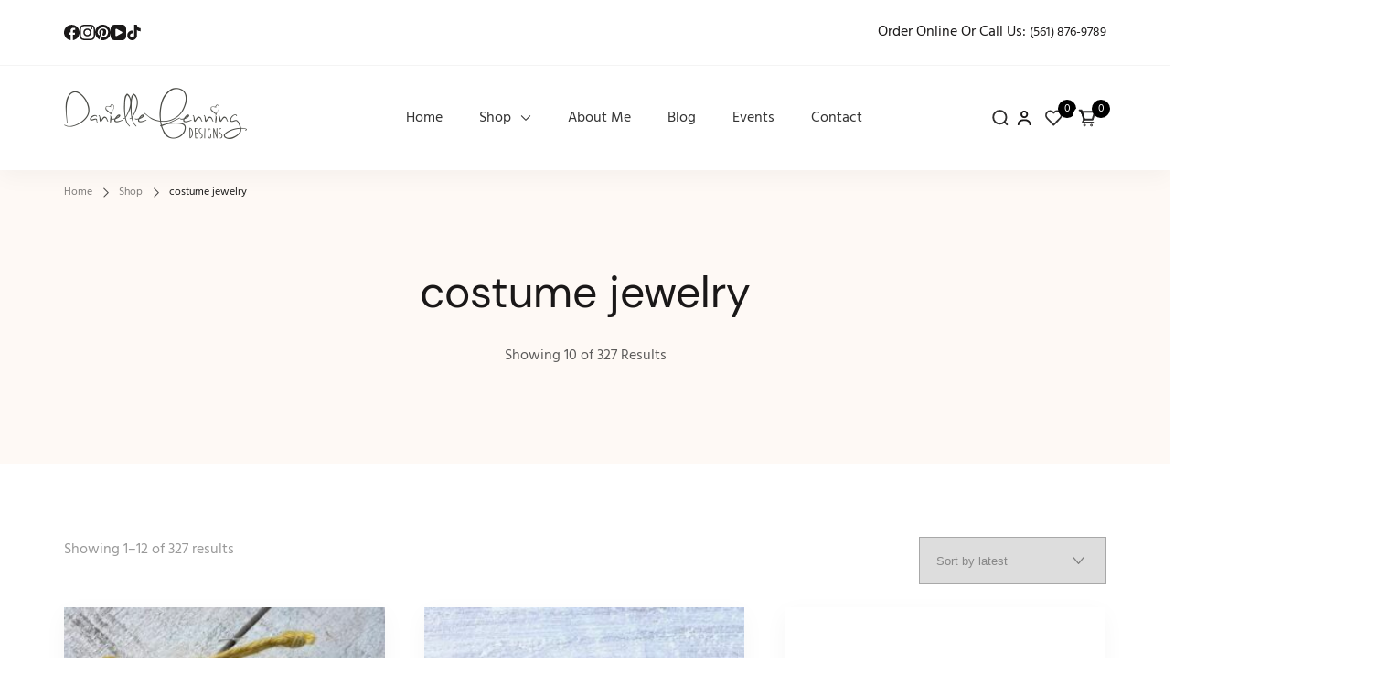

--- FILE ---
content_type: text/html; charset=UTF-8
request_url: https://daniellefenningdesigns.com/product-tag/costume-jewelry/
body_size: 30440
content:
    <!DOCTYPE html>
    <html lang="en-US">
    <head itemscope itemtype="https://schema.org/WebSite">
	    <meta charset="UTF-8">
    <meta name="viewport" content="width=device-width, initial-scale=1">
    <link rel="profile" href="https://gmpg.org/xfn/11">
    				<script>document.documentElement.className = document.documentElement.className + ' yes-js js_active js'</script>
			<title>costume jewelry &#8211; Danielle Fenning Designs</title>
<link rel="preload" href="https://daniellefenningdesigns.com/wp-content/fonts/dm-sans/rP2Hp2ywxg089UriCZOIHQ.woff2" as="font" type="font/woff2" crossorigin><link rel="preload" href="https://daniellefenningdesigns.com/wp-content/fonts/hind/5aU69_a8oxmIdGl4BA.woff2" as="font" type="font/woff2" crossorigin><link rel="preload" href="https://daniellefenningdesigns.com/wp-content/fonts/josefin-sans/Qw3PZQNVED7rKGKxtqIqX5E-AVSJrOCfjY46_DjQbMZhLw.woff2" as="font" type="font/woff2" crossorigin><meta name='robots' content='max-image-preview:large' />
	<style>img:is([sizes="auto" i], [sizes^="auto," i]) { contain-intrinsic-size: 3000px 1500px }</style>
	<script id="cookieyes" type="text/javascript" src="https://cdn-cookieyes.com/client_data/4a0892d9c9ec624349a92b97/script.js"></script><link rel='dns-prefetch' href='//www.googletagmanager.com' />
<link rel='dns-prefetch' href='//www.google.com' />
<link rel='dns-prefetch' href='//assets.pinterest.com' />
<link rel='dns-prefetch' href='//capi-automation.s3.us-east-2.amazonaws.com' />
<link rel="alternate" type="application/rss+xml" title="Danielle Fenning Designs &raquo; Feed" href="https://daniellefenningdesigns.com/feed/" />
<link rel="alternate" type="application/rss+xml" title="Danielle Fenning Designs &raquo; Comments Feed" href="https://daniellefenningdesigns.com/comments/feed/" />
<link rel="alternate" type="text/calendar" title="Danielle Fenning Designs &raquo; iCal Feed" href="https://daniellefenningdesigns.com/events/?ical=1" />
<link rel="alternate" type="application/rss+xml" title="Danielle Fenning Designs &raquo; costume jewelry Tag Feed" href="https://daniellefenningdesigns.com/product-tag/costume-jewelry/feed/" />
<script type="text/javascript">
/* <![CDATA[ */
window._wpemojiSettings = {"baseUrl":"https:\/\/s.w.org\/images\/core\/emoji\/16.0.1\/72x72\/","ext":".png","svgUrl":"https:\/\/s.w.org\/images\/core\/emoji\/16.0.1\/svg\/","svgExt":".svg","source":{"concatemoji":"https:\/\/daniellefenningdesigns.com\/wp-includes\/js\/wp-emoji-release.min.js?ver=1e119fe41c0f28997f8fec741779edf7"}};
/*! This file is auto-generated */
!function(s,n){var o,i,e;function c(e){try{var t={supportTests:e,timestamp:(new Date).valueOf()};sessionStorage.setItem(o,JSON.stringify(t))}catch(e){}}function p(e,t,n){e.clearRect(0,0,e.canvas.width,e.canvas.height),e.fillText(t,0,0);var t=new Uint32Array(e.getImageData(0,0,e.canvas.width,e.canvas.height).data),a=(e.clearRect(0,0,e.canvas.width,e.canvas.height),e.fillText(n,0,0),new Uint32Array(e.getImageData(0,0,e.canvas.width,e.canvas.height).data));return t.every(function(e,t){return e===a[t]})}function u(e,t){e.clearRect(0,0,e.canvas.width,e.canvas.height),e.fillText(t,0,0);for(var n=e.getImageData(16,16,1,1),a=0;a<n.data.length;a++)if(0!==n.data[a])return!1;return!0}function f(e,t,n,a){switch(t){case"flag":return n(e,"\ud83c\udff3\ufe0f\u200d\u26a7\ufe0f","\ud83c\udff3\ufe0f\u200b\u26a7\ufe0f")?!1:!n(e,"\ud83c\udde8\ud83c\uddf6","\ud83c\udde8\u200b\ud83c\uddf6")&&!n(e,"\ud83c\udff4\udb40\udc67\udb40\udc62\udb40\udc65\udb40\udc6e\udb40\udc67\udb40\udc7f","\ud83c\udff4\u200b\udb40\udc67\u200b\udb40\udc62\u200b\udb40\udc65\u200b\udb40\udc6e\u200b\udb40\udc67\u200b\udb40\udc7f");case"emoji":return!a(e,"\ud83e\udedf")}return!1}function g(e,t,n,a){var r="undefined"!=typeof WorkerGlobalScope&&self instanceof WorkerGlobalScope?new OffscreenCanvas(300,150):s.createElement("canvas"),o=r.getContext("2d",{willReadFrequently:!0}),i=(o.textBaseline="top",o.font="600 32px Arial",{});return e.forEach(function(e){i[e]=t(o,e,n,a)}),i}function t(e){var t=s.createElement("script");t.src=e,t.defer=!0,s.head.appendChild(t)}"undefined"!=typeof Promise&&(o="wpEmojiSettingsSupports",i=["flag","emoji"],n.supports={everything:!0,everythingExceptFlag:!0},e=new Promise(function(e){s.addEventListener("DOMContentLoaded",e,{once:!0})}),new Promise(function(t){var n=function(){try{var e=JSON.parse(sessionStorage.getItem(o));if("object"==typeof e&&"number"==typeof e.timestamp&&(new Date).valueOf()<e.timestamp+604800&&"object"==typeof e.supportTests)return e.supportTests}catch(e){}return null}();if(!n){if("undefined"!=typeof Worker&&"undefined"!=typeof OffscreenCanvas&&"undefined"!=typeof URL&&URL.createObjectURL&&"undefined"!=typeof Blob)try{var e="postMessage("+g.toString()+"("+[JSON.stringify(i),f.toString(),p.toString(),u.toString()].join(",")+"));",a=new Blob([e],{type:"text/javascript"}),r=new Worker(URL.createObjectURL(a),{name:"wpTestEmojiSupports"});return void(r.onmessage=function(e){c(n=e.data),r.terminate(),t(n)})}catch(e){}c(n=g(i,f,p,u))}t(n)}).then(function(e){for(var t in e)n.supports[t]=e[t],n.supports.everything=n.supports.everything&&n.supports[t],"flag"!==t&&(n.supports.everythingExceptFlag=n.supports.everythingExceptFlag&&n.supports[t]);n.supports.everythingExceptFlag=n.supports.everythingExceptFlag&&!n.supports.flag,n.DOMReady=!1,n.readyCallback=function(){n.DOMReady=!0}}).then(function(){return e}).then(function(){var e;n.supports.everything||(n.readyCallback(),(e=n.source||{}).concatemoji?t(e.concatemoji):e.wpemoji&&e.twemoji&&(t(e.twemoji),t(e.wpemoji)))}))}((window,document),window._wpemojiSettings);
/* ]]> */
</script>
<style id='wp-emoji-styles-inline-css' type='text/css'>

	img.wp-smiley, img.emoji {
		display: inline !important;
		border: none !important;
		box-shadow: none !important;
		height: 1em !important;
		width: 1em !important;
		margin: 0 0.07em !important;
		vertical-align: -0.1em !important;
		background: none !important;
		padding: 0 !important;
	}
</style>
<link rel='stylesheet' id='wp-block-library-css' href='https://daniellefenningdesigns.com/wp-includes/css/dist/block-library/style.min.css?ver=1e119fe41c0f28997f8fec741779edf7' type='text/css' media='all' />
<style id='wp-block-library-theme-inline-css' type='text/css'>
.wp-block-audio :where(figcaption){color:#555;font-size:13px;text-align:center}.is-dark-theme .wp-block-audio :where(figcaption){color:#ffffffa6}.wp-block-audio{margin:0 0 1em}.wp-block-code{border:1px solid #ccc;border-radius:4px;font-family:Menlo,Consolas,monaco,monospace;padding:.8em 1em}.wp-block-embed :where(figcaption){color:#555;font-size:13px;text-align:center}.is-dark-theme .wp-block-embed :where(figcaption){color:#ffffffa6}.wp-block-embed{margin:0 0 1em}.blocks-gallery-caption{color:#555;font-size:13px;text-align:center}.is-dark-theme .blocks-gallery-caption{color:#ffffffa6}:root :where(.wp-block-image figcaption){color:#555;font-size:13px;text-align:center}.is-dark-theme :root :where(.wp-block-image figcaption){color:#ffffffa6}.wp-block-image{margin:0 0 1em}.wp-block-pullquote{border-bottom:4px solid;border-top:4px solid;color:currentColor;margin-bottom:1.75em}.wp-block-pullquote cite,.wp-block-pullquote footer,.wp-block-pullquote__citation{color:currentColor;font-size:.8125em;font-style:normal;text-transform:uppercase}.wp-block-quote{border-left:.25em solid;margin:0 0 1.75em;padding-left:1em}.wp-block-quote cite,.wp-block-quote footer{color:currentColor;font-size:.8125em;font-style:normal;position:relative}.wp-block-quote:where(.has-text-align-right){border-left:none;border-right:.25em solid;padding-left:0;padding-right:1em}.wp-block-quote:where(.has-text-align-center){border:none;padding-left:0}.wp-block-quote.is-large,.wp-block-quote.is-style-large,.wp-block-quote:where(.is-style-plain){border:none}.wp-block-search .wp-block-search__label{font-weight:700}.wp-block-search__button{border:1px solid #ccc;padding:.375em .625em}:where(.wp-block-group.has-background){padding:1.25em 2.375em}.wp-block-separator.has-css-opacity{opacity:.4}.wp-block-separator{border:none;border-bottom:2px solid;margin-left:auto;margin-right:auto}.wp-block-separator.has-alpha-channel-opacity{opacity:1}.wp-block-separator:not(.is-style-wide):not(.is-style-dots){width:100px}.wp-block-separator.has-background:not(.is-style-dots){border-bottom:none;height:1px}.wp-block-separator.has-background:not(.is-style-wide):not(.is-style-dots){height:2px}.wp-block-table{margin:0 0 1em}.wp-block-table td,.wp-block-table th{word-break:normal}.wp-block-table :where(figcaption){color:#555;font-size:13px;text-align:center}.is-dark-theme .wp-block-table :where(figcaption){color:#ffffffa6}.wp-block-video :where(figcaption){color:#555;font-size:13px;text-align:center}.is-dark-theme .wp-block-video :where(figcaption){color:#ffffffa6}.wp-block-video{margin:0 0 1em}:root :where(.wp-block-template-part.has-background){margin-bottom:0;margin-top:0;padding:1.25em 2.375em}
</style>
<link rel='stylesheet' id='jquery-selectBox-css' href='https://daniellefenningdesigns.com/wp-content/plugins/yith-woocommerce-wishlist/assets/css/jquery.selectBox.css?ver=1.2.0' type='text/css' media='all' />
<link rel='stylesheet' id='woocommerce_prettyPhoto_css-css' href='//daniellefenningdesigns.com/wp-content/plugins/woocommerce/assets/css/prettyPhoto.css?ver=3.1.6' type='text/css' media='all' />
<link rel='stylesheet' id='yith-wcwl-main-css' href='https://daniellefenningdesigns.com/wp-content/plugins/yith-woocommerce-wishlist/assets/css/style.css?ver=4.10.2' type='text/css' media='all' />
<style id='yith-wcwl-main-inline-css' type='text/css'>
 :root { --rounded-corners-radius: 16px; --color-add-to-cart-background: #333333; --color-add-to-cart-text: #FFFFFF; --color-add-to-cart-border: #333333; --color-add-to-cart-background-hover: #4F4F4F; --color-add-to-cart-text-hover: #FFFFFF; --color-add-to-cart-border-hover: #4F4F4F; --add-to-cart-rounded-corners-radius: 16px; --color-button-style-1-background: #333333; --color-button-style-1-text: #FFFFFF; --color-button-style-1-border: #333333; --color-button-style-1-background-hover: #4F4F4F; --color-button-style-1-text-hover: #FFFFFF; --color-button-style-1-border-hover: #4F4F4F; --color-button-style-2-background: #333333; --color-button-style-2-text: #FFFFFF; --color-button-style-2-border: #333333; --color-button-style-2-background-hover: #4F4F4F; --color-button-style-2-text-hover: #FFFFFF; --color-button-style-2-border-hover: #4F4F4F; --color-wishlist-table-background: #FFFFFF; --color-wishlist-table-text: #6d6c6c; --color-wishlist-table-border: #FFFFFF; --color-headers-background: #F4F4F4; --color-share-button-color: #FFFFFF; --color-share-button-color-hover: #FFFFFF; --color-fb-button-background: #39599E; --color-fb-button-background-hover: #595A5A; --color-tw-button-background: #45AFE2; --color-tw-button-background-hover: #595A5A; --color-pr-button-background: #AB2E31; --color-pr-button-background-hover: #595A5A; --color-em-button-background: #FBB102; --color-em-button-background-hover: #595A5A; --color-wa-button-background: #00A901; --color-wa-button-background-hover: #595A5A; --feedback-duration: 3s } 
 :root { --rounded-corners-radius: 16px; --color-add-to-cart-background: #333333; --color-add-to-cart-text: #FFFFFF; --color-add-to-cart-border: #333333; --color-add-to-cart-background-hover: #4F4F4F; --color-add-to-cart-text-hover: #FFFFFF; --color-add-to-cart-border-hover: #4F4F4F; --add-to-cart-rounded-corners-radius: 16px; --color-button-style-1-background: #333333; --color-button-style-1-text: #FFFFFF; --color-button-style-1-border: #333333; --color-button-style-1-background-hover: #4F4F4F; --color-button-style-1-text-hover: #FFFFFF; --color-button-style-1-border-hover: #4F4F4F; --color-button-style-2-background: #333333; --color-button-style-2-text: #FFFFFF; --color-button-style-2-border: #333333; --color-button-style-2-background-hover: #4F4F4F; --color-button-style-2-text-hover: #FFFFFF; --color-button-style-2-border-hover: #4F4F4F; --color-wishlist-table-background: #FFFFFF; --color-wishlist-table-text: #6d6c6c; --color-wishlist-table-border: #FFFFFF; --color-headers-background: #F4F4F4; --color-share-button-color: #FFFFFF; --color-share-button-color-hover: #FFFFFF; --color-fb-button-background: #39599E; --color-fb-button-background-hover: #595A5A; --color-tw-button-background: #45AFE2; --color-tw-button-background-hover: #595A5A; --color-pr-button-background: #AB2E31; --color-pr-button-background-hover: #595A5A; --color-em-button-background: #FBB102; --color-em-button-background-hover: #595A5A; --color-wa-button-background: #00A901; --color-wa-button-background-hover: #595A5A; --feedback-duration: 3s } 
</style>
<link rel='stylesheet' id='pwgc-wc-blocks-style-css' href='https://daniellefenningdesigns.com/wp-content/plugins/pw-woocommerce-gift-cards/assets/css/blocks.css?ver=2.23' type='text/css' media='all' />
<style id='global-styles-inline-css' type='text/css'>
:root{--wp--preset--aspect-ratio--square: 1;--wp--preset--aspect-ratio--4-3: 4/3;--wp--preset--aspect-ratio--3-4: 3/4;--wp--preset--aspect-ratio--3-2: 3/2;--wp--preset--aspect-ratio--2-3: 2/3;--wp--preset--aspect-ratio--16-9: 16/9;--wp--preset--aspect-ratio--9-16: 9/16;--wp--preset--color--black: #000000;--wp--preset--color--cyan-bluish-gray: #abb8c3;--wp--preset--color--white: #ffffff;--wp--preset--color--pale-pink: #f78da7;--wp--preset--color--vivid-red: #cf2e2e;--wp--preset--color--luminous-vivid-orange: #ff6900;--wp--preset--color--luminous-vivid-amber: #fcb900;--wp--preset--color--light-green-cyan: #7bdcb5;--wp--preset--color--vivid-green-cyan: #00d084;--wp--preset--color--pale-cyan-blue: #8ed1fc;--wp--preset--color--vivid-cyan-blue: #0693e3;--wp--preset--color--vivid-purple: #9b51e0;--wp--preset--color--primary-color: var(--shply-primary-color, #FF8887);--wp--preset--color--body-font-color: var(--shply-font-color, #333333);--wp--preset--color--heading-color: var(--shply-heading-color, #1A1818);--wp--preset--color--section-bg-color: var(--shply-section-bg-color, #FFFAF7);--wp--preset--color--site-bg-color: var(--shply-background-color, #FFFFFF);--wp--preset--gradient--vivid-cyan-blue-to-vivid-purple: linear-gradient(135deg,rgba(6,147,227,1) 0%,rgb(155,81,224) 100%);--wp--preset--gradient--light-green-cyan-to-vivid-green-cyan: linear-gradient(135deg,rgb(122,220,180) 0%,rgb(0,208,130) 100%);--wp--preset--gradient--luminous-vivid-amber-to-luminous-vivid-orange: linear-gradient(135deg,rgba(252,185,0,1) 0%,rgba(255,105,0,1) 100%);--wp--preset--gradient--luminous-vivid-orange-to-vivid-red: linear-gradient(135deg,rgba(255,105,0,1) 0%,rgb(207,46,46) 100%);--wp--preset--gradient--very-light-gray-to-cyan-bluish-gray: linear-gradient(135deg,rgb(238,238,238) 0%,rgb(169,184,195) 100%);--wp--preset--gradient--cool-to-warm-spectrum: linear-gradient(135deg,rgb(74,234,220) 0%,rgb(151,120,209) 20%,rgb(207,42,186) 40%,rgb(238,44,130) 60%,rgb(251,105,98) 80%,rgb(254,248,76) 100%);--wp--preset--gradient--blush-light-purple: linear-gradient(135deg,rgb(255,206,236) 0%,rgb(152,150,240) 100%);--wp--preset--gradient--blush-bordeaux: linear-gradient(135deg,rgb(254,205,165) 0%,rgb(254,45,45) 50%,rgb(107,0,62) 100%);--wp--preset--gradient--luminous-dusk: linear-gradient(135deg,rgb(255,203,112) 0%,rgb(199,81,192) 50%,rgb(65,88,208) 100%);--wp--preset--gradient--pale-ocean: linear-gradient(135deg,rgb(255,245,203) 0%,rgb(182,227,212) 50%,rgb(51,167,181) 100%);--wp--preset--gradient--electric-grass: linear-gradient(135deg,rgb(202,248,128) 0%,rgb(113,206,126) 100%);--wp--preset--gradient--midnight: linear-gradient(135deg,rgb(2,3,129) 0%,rgb(40,116,252) 100%);--wp--preset--font-size--small: 13px;--wp--preset--font-size--medium: 20px;--wp--preset--font-size--large: 36px;--wp--preset--font-size--x-large: 42px;--wp--preset--spacing--20: 0.44rem;--wp--preset--spacing--30: 0.67rem;--wp--preset--spacing--40: 1rem;--wp--preset--spacing--50: 1.5rem;--wp--preset--spacing--60: 2.25rem;--wp--preset--spacing--70: 3.38rem;--wp--preset--spacing--80: 5.06rem;--wp--preset--shadow--natural: 6px 6px 9px rgba(0, 0, 0, 0.2);--wp--preset--shadow--deep: 12px 12px 50px rgba(0, 0, 0, 0.4);--wp--preset--shadow--sharp: 6px 6px 0px rgba(0, 0, 0, 0.2);--wp--preset--shadow--outlined: 6px 6px 0px -3px rgba(255, 255, 255, 1), 6px 6px rgba(0, 0, 0, 1);--wp--preset--shadow--crisp: 6px 6px 0px rgba(0, 0, 0, 1);}:root { --wp--style--global--content-size: var(--shply-container-width);--wp--style--global--wide-size: 1800; }:where(body) { margin: 0; }.wp-site-blocks > .alignleft { float: left; margin-right: 2em; }.wp-site-blocks > .alignright { float: right; margin-left: 2em; }.wp-site-blocks > .aligncenter { justify-content: center; margin-left: auto; margin-right: auto; }:where(.is-layout-flex){gap: 0.5em;}:where(.is-layout-grid){gap: 0.5em;}.is-layout-flow > .alignleft{float: left;margin-inline-start: 0;margin-inline-end: 2em;}.is-layout-flow > .alignright{float: right;margin-inline-start: 2em;margin-inline-end: 0;}.is-layout-flow > .aligncenter{margin-left: auto !important;margin-right: auto !important;}.is-layout-constrained > .alignleft{float: left;margin-inline-start: 0;margin-inline-end: 2em;}.is-layout-constrained > .alignright{float: right;margin-inline-start: 2em;margin-inline-end: 0;}.is-layout-constrained > .aligncenter{margin-left: auto !important;margin-right: auto !important;}.is-layout-constrained > :where(:not(.alignleft):not(.alignright):not(.alignfull)){max-width: var(--wp--style--global--content-size);margin-left: auto !important;margin-right: auto !important;}.is-layout-constrained > .alignwide{max-width: var(--wp--style--global--wide-size);}body .is-layout-flex{display: flex;}.is-layout-flex{flex-wrap: wrap;align-items: center;}.is-layout-flex > :is(*, div){margin: 0;}body .is-layout-grid{display: grid;}.is-layout-grid > :is(*, div){margin: 0;}body{padding-top: 0px;padding-right: 0px;padding-bottom: 0px;padding-left: 0px;}a:where(:not(.wp-element-button)){text-decoration: underline;}:root :where(.wp-element-button, .wp-block-button__link){background-color: #32373c;border-width: 0;color: #fff;font-family: inherit;font-size: inherit;line-height: inherit;padding: calc(0.667em + 2px) calc(1.333em + 2px);text-decoration: none;}.has-black-color{color: var(--wp--preset--color--black) !important;}.has-cyan-bluish-gray-color{color: var(--wp--preset--color--cyan-bluish-gray) !important;}.has-white-color{color: var(--wp--preset--color--white) !important;}.has-pale-pink-color{color: var(--wp--preset--color--pale-pink) !important;}.has-vivid-red-color{color: var(--wp--preset--color--vivid-red) !important;}.has-luminous-vivid-orange-color{color: var(--wp--preset--color--luminous-vivid-orange) !important;}.has-luminous-vivid-amber-color{color: var(--wp--preset--color--luminous-vivid-amber) !important;}.has-light-green-cyan-color{color: var(--wp--preset--color--light-green-cyan) !important;}.has-vivid-green-cyan-color{color: var(--wp--preset--color--vivid-green-cyan) !important;}.has-pale-cyan-blue-color{color: var(--wp--preset--color--pale-cyan-blue) !important;}.has-vivid-cyan-blue-color{color: var(--wp--preset--color--vivid-cyan-blue) !important;}.has-vivid-purple-color{color: var(--wp--preset--color--vivid-purple) !important;}.has-primary-color-color{color: var(--wp--preset--color--primary-color) !important;}.has-body-font-color-color{color: var(--wp--preset--color--body-font-color) !important;}.has-heading-color-color{color: var(--wp--preset--color--heading-color) !important;}.has-section-bg-color-color{color: var(--wp--preset--color--section-bg-color) !important;}.has-site-bg-color-color{color: var(--wp--preset--color--site-bg-color) !important;}.has-black-background-color{background-color: var(--wp--preset--color--black) !important;}.has-cyan-bluish-gray-background-color{background-color: var(--wp--preset--color--cyan-bluish-gray) !important;}.has-white-background-color{background-color: var(--wp--preset--color--white) !important;}.has-pale-pink-background-color{background-color: var(--wp--preset--color--pale-pink) !important;}.has-vivid-red-background-color{background-color: var(--wp--preset--color--vivid-red) !important;}.has-luminous-vivid-orange-background-color{background-color: var(--wp--preset--color--luminous-vivid-orange) !important;}.has-luminous-vivid-amber-background-color{background-color: var(--wp--preset--color--luminous-vivid-amber) !important;}.has-light-green-cyan-background-color{background-color: var(--wp--preset--color--light-green-cyan) !important;}.has-vivid-green-cyan-background-color{background-color: var(--wp--preset--color--vivid-green-cyan) !important;}.has-pale-cyan-blue-background-color{background-color: var(--wp--preset--color--pale-cyan-blue) !important;}.has-vivid-cyan-blue-background-color{background-color: var(--wp--preset--color--vivid-cyan-blue) !important;}.has-vivid-purple-background-color{background-color: var(--wp--preset--color--vivid-purple) !important;}.has-primary-color-background-color{background-color: var(--wp--preset--color--primary-color) !important;}.has-body-font-color-background-color{background-color: var(--wp--preset--color--body-font-color) !important;}.has-heading-color-background-color{background-color: var(--wp--preset--color--heading-color) !important;}.has-section-bg-color-background-color{background-color: var(--wp--preset--color--section-bg-color) !important;}.has-site-bg-color-background-color{background-color: var(--wp--preset--color--site-bg-color) !important;}.has-black-border-color{border-color: var(--wp--preset--color--black) !important;}.has-cyan-bluish-gray-border-color{border-color: var(--wp--preset--color--cyan-bluish-gray) !important;}.has-white-border-color{border-color: var(--wp--preset--color--white) !important;}.has-pale-pink-border-color{border-color: var(--wp--preset--color--pale-pink) !important;}.has-vivid-red-border-color{border-color: var(--wp--preset--color--vivid-red) !important;}.has-luminous-vivid-orange-border-color{border-color: var(--wp--preset--color--luminous-vivid-orange) !important;}.has-luminous-vivid-amber-border-color{border-color: var(--wp--preset--color--luminous-vivid-amber) !important;}.has-light-green-cyan-border-color{border-color: var(--wp--preset--color--light-green-cyan) !important;}.has-vivid-green-cyan-border-color{border-color: var(--wp--preset--color--vivid-green-cyan) !important;}.has-pale-cyan-blue-border-color{border-color: var(--wp--preset--color--pale-cyan-blue) !important;}.has-vivid-cyan-blue-border-color{border-color: var(--wp--preset--color--vivid-cyan-blue) !important;}.has-vivid-purple-border-color{border-color: var(--wp--preset--color--vivid-purple) !important;}.has-primary-color-border-color{border-color: var(--wp--preset--color--primary-color) !important;}.has-body-font-color-border-color{border-color: var(--wp--preset--color--body-font-color) !important;}.has-heading-color-border-color{border-color: var(--wp--preset--color--heading-color) !important;}.has-section-bg-color-border-color{border-color: var(--wp--preset--color--section-bg-color) !important;}.has-site-bg-color-border-color{border-color: var(--wp--preset--color--site-bg-color) !important;}.has-vivid-cyan-blue-to-vivid-purple-gradient-background{background: var(--wp--preset--gradient--vivid-cyan-blue-to-vivid-purple) !important;}.has-light-green-cyan-to-vivid-green-cyan-gradient-background{background: var(--wp--preset--gradient--light-green-cyan-to-vivid-green-cyan) !important;}.has-luminous-vivid-amber-to-luminous-vivid-orange-gradient-background{background: var(--wp--preset--gradient--luminous-vivid-amber-to-luminous-vivid-orange) !important;}.has-luminous-vivid-orange-to-vivid-red-gradient-background{background: var(--wp--preset--gradient--luminous-vivid-orange-to-vivid-red) !important;}.has-very-light-gray-to-cyan-bluish-gray-gradient-background{background: var(--wp--preset--gradient--very-light-gray-to-cyan-bluish-gray) !important;}.has-cool-to-warm-spectrum-gradient-background{background: var(--wp--preset--gradient--cool-to-warm-spectrum) !important;}.has-blush-light-purple-gradient-background{background: var(--wp--preset--gradient--blush-light-purple) !important;}.has-blush-bordeaux-gradient-background{background: var(--wp--preset--gradient--blush-bordeaux) !important;}.has-luminous-dusk-gradient-background{background: var(--wp--preset--gradient--luminous-dusk) !important;}.has-pale-ocean-gradient-background{background: var(--wp--preset--gradient--pale-ocean) !important;}.has-electric-grass-gradient-background{background: var(--wp--preset--gradient--electric-grass) !important;}.has-midnight-gradient-background{background: var(--wp--preset--gradient--midnight) !important;}.has-small-font-size{font-size: var(--wp--preset--font-size--small) !important;}.has-medium-font-size{font-size: var(--wp--preset--font-size--medium) !important;}.has-large-font-size{font-size: var(--wp--preset--font-size--large) !important;}.has-x-large-font-size{font-size: var(--wp--preset--font-size--x-large) !important;}
:where(.wp-block-post-template.is-layout-flex){gap: 1.25em;}:where(.wp-block-post-template.is-layout-grid){gap: 1.25em;}
:where(.wp-block-columns.is-layout-flex){gap: 2em;}:where(.wp-block-columns.is-layout-grid){gap: 2em;}
:root :where(.wp-block-pullquote){font-size: 1.5em;line-height: 1.6;}
</style>
<link rel='stylesheet' id='woocommerce-layout-css' href='https://daniellefenningdesigns.com/wp-content/plugins/woocommerce/assets/css/woocommerce-layout.css?ver=10.3.5' type='text/css' media='all' />
<style id='woocommerce-layout-inline-css' type='text/css'>

	.infinite-scroll .woocommerce-pagination {
		display: none;
	}
</style>
<link rel='stylesheet' id='woocommerce-smallscreen-css' href='https://daniellefenningdesigns.com/wp-content/plugins/woocommerce/assets/css/woocommerce-smallscreen.css?ver=10.3.5' type='text/css' media='only screen and (max-width: 768px)' />
<link rel='stylesheet' id='woocommerce-general-css' href='https://daniellefenningdesigns.com/wp-content/plugins/woocommerce/assets/css/woocommerce.css?ver=10.3.5' type='text/css' media='all' />
<style id='woocommerce-inline-inline-css' type='text/css'>
.woocommerce form .form-row .required { visibility: visible; }
</style>
<link rel='stylesheet' id='pinterest-for-woocommerce-pins-css' href='//daniellefenningdesigns.com/wp-content/plugins/pinterest-for-woocommerce/assets/css/frontend/pinterest-for-woocommerce-pins.min.css?ver=1.4.22' type='text/css' media='all' />
<link rel='stylesheet' id='brands-styles-css' href='https://daniellefenningdesigns.com/wp-content/plugins/woocommerce/assets/css/brands.css?ver=10.3.5' type='text/css' media='all' />
<link rel='stylesheet' id='shopexcel-woocommerce-css' href='https://daniellefenningdesigns.com/wp-content/themes/shopexcel/css/woocommerce.min.css?ver=1.0.7' type='text/css' media='all' />
<link rel='stylesheet' id='shopexcel-google-fonts-css' href='https://daniellefenningdesigns.com/wp-content/fonts/8efcf5e5a08a9372d818b6df94e2b21f.css' type='text/css' media='all' />
<link rel='stylesheet' id='shopexcel-style-css' href='https://daniellefenningdesigns.com/wp-content/themes/shopexcel/style.min.css?ver=1.0.7' type='text/css' media='all' />
<script type="text/javascript" id="woocommerce-google-analytics-integration-gtag-js-after">
/* <![CDATA[ */
/* Google Analytics for WooCommerce (gtag.js) */
					window.dataLayer = window.dataLayer || [];
					function gtag(){dataLayer.push(arguments);}
					// Set up default consent state.
					for ( const mode of [{"analytics_storage":"denied","ad_storage":"denied","ad_user_data":"denied","ad_personalization":"denied","region":["AT","BE","BG","HR","CY","CZ","DK","EE","FI","FR","DE","GR","HU","IS","IE","IT","LV","LI","LT","LU","MT","NL","NO","PL","PT","RO","SK","SI","ES","SE","GB","CH"]}] || [] ) {
						gtag( "consent", "default", { "wait_for_update": 500, ...mode } );
					}
					gtag("js", new Date());
					gtag("set", "developer_id.dOGY3NW", true);
					gtag("config", "G-1P3ZKHVZ4T", {"track_404":true,"allow_google_signals":true,"logged_in":false,"linker":{"domains":[],"allow_incoming":false},"custom_map":{"dimension1":"logged_in"}});
/* ]]> */
</script>
<script type="text/javascript" src="https://daniellefenningdesigns.com/wp-includes/js/jquery/jquery.min.js?ver=3.7.1" id="jquery-core-js"></script>
<script type="text/javascript" src="https://daniellefenningdesigns.com/wp-includes/js/jquery/jquery-migrate.min.js?ver=3.4.1" id="jquery-migrate-js"></script>
<script type="text/javascript" src="https://daniellefenningdesigns.com/wp-content/plugins/recaptcha-woo/js/rcfwc.js?ver=1.0" id="rcfwc-js-js" defer="defer" data-wp-strategy="defer"></script>
<script type="text/javascript" src="https://www.google.com/recaptcha/api.js?hl=en_US" id="recaptcha-js" defer="defer" data-wp-strategy="defer"></script>
<script type="text/javascript" src="https://daniellefenningdesigns.com/wp-content/plugins/woocommerce/assets/js/jquery-blockui/jquery.blockUI.min.js?ver=2.7.0-wc.10.3.5" id="wc-jquery-blockui-js" defer="defer" data-wp-strategy="defer"></script>
<script type="text/javascript" id="wc-add-to-cart-js-extra">
/* <![CDATA[ */
var wc_add_to_cart_params = {"ajax_url":"\/wp-admin\/admin-ajax.php","wc_ajax_url":"\/?wc-ajax=%%endpoint%%","i18n_view_cart":"View cart","cart_url":"https:\/\/daniellefenningdesigns.com\/shop\/cart-2\/","is_cart":"","cart_redirect_after_add":"no"};
/* ]]> */
</script>
<script type="text/javascript" src="https://daniellefenningdesigns.com/wp-content/plugins/woocommerce/assets/js/frontend/add-to-cart.min.js?ver=10.3.5" id="wc-add-to-cart-js" defer="defer" data-wp-strategy="defer"></script>
<script type="text/javascript" src="https://daniellefenningdesigns.com/wp-content/plugins/woocommerce/assets/js/js-cookie/js.cookie.min.js?ver=2.1.4-wc.10.3.5" id="wc-js-cookie-js" defer="defer" data-wp-strategy="defer"></script>
<script type="text/javascript" id="woocommerce-js-extra">
/* <![CDATA[ */
var woocommerce_params = {"ajax_url":"\/wp-admin\/admin-ajax.php","wc_ajax_url":"\/?wc-ajax=%%endpoint%%","i18n_password_show":"Show password","i18n_password_hide":"Hide password"};
/* ]]> */
</script>
<script type="text/javascript" src="https://daniellefenningdesigns.com/wp-content/plugins/woocommerce/assets/js/frontend/woocommerce.min.js?ver=10.3.5" id="woocommerce-js" defer="defer" data-wp-strategy="defer"></script>
<link rel="https://api.w.org/" href="https://daniellefenningdesigns.com/wp-json/" /><link rel="alternate" title="JSON" type="application/json" href="https://daniellefenningdesigns.com/wp-json/wp/v2/product_tag/132" /><meta name="tec-api-version" content="v1"><meta name="tec-api-origin" content="https://daniellefenningdesigns.com"><link rel="alternate" href="https://daniellefenningdesigns.com/wp-json/tribe/events/v1/" /><!-- Google site verification - Google for WooCommerce -->
<meta name="google-site-verification" content="gKs2DE-XCIyhrLPLD1w-pSmiC_-y5HDPuhGA813g8o4" />
	<noscript><style>.woocommerce-product-gallery{ opacity: 1 !important; }</style></noscript>
	
<!-- Meta Pixel Code -->
<script type='text/javascript'>
!function(f,b,e,v,n,t,s){if(f.fbq)return;n=f.fbq=function(){n.callMethod?
n.callMethod.apply(n,arguments):n.queue.push(arguments)};if(!f._fbq)f._fbq=n;
n.push=n;n.loaded=!0;n.version='2.0';n.queue=[];t=b.createElement(e);t.async=!0;
t.src=v;s=b.getElementsByTagName(e)[0];s.parentNode.insertBefore(t,s)}(window,
document,'script','https://connect.facebook.net/en_US/fbevents.js');
</script>
<!-- End Meta Pixel Code -->
<script type='text/javascript'>var url = window.location.origin + '?ob=open-bridge';
            fbq('set', 'openbridge', '5581315481993791', url);
fbq('init', '5581315481993791', {}, {
    "agent": "wordpress-6.8.3-4.1.5"
})</script><script type='text/javascript'>
    fbq('track', 'PageView', []);
  </script>			<script  type="text/javascript">
				!function(f,b,e,v,n,t,s){if(f.fbq)return;n=f.fbq=function(){n.callMethod?
					n.callMethod.apply(n,arguments):n.queue.push(arguments)};if(!f._fbq)f._fbq=n;
					n.push=n;n.loaded=!0;n.version='2.0';n.queue=[];t=b.createElement(e);t.async=!0;
					t.src=v;s=b.getElementsByTagName(e)[0];s.parentNode.insertBefore(t,s)}(window,
					document,'script','https://connect.facebook.net/en_US/fbevents.js');
			</script>
			<!-- WooCommerce Facebook Integration Begin -->
			<script  type="text/javascript">

				fbq('init', '5581315481993791', {}, {
    "agent": "woocommerce_2-10.3.5-3.5.13"
});

				document.addEventListener( 'DOMContentLoaded', function() {
					// Insert placeholder for events injected when a product is added to the cart through AJAX.
					document.body.insertAdjacentHTML( 'beforeend', '<div class=\"wc-facebook-pixel-event-placeholder\"></div>' );
				}, false );

			</script>
			<!-- WooCommerce Facebook Integration End -->
			    <style type="text/css">
                .site-title {
                position: absolute;
                clip: rect(1px, 1px, 1px, 1px);
            }
        
                    .site-description {
                position: absolute;
                clip: rect(1px, 1px, 1px, 1px);
            }
            </style>
    <link rel="icon" href="https://daniellefenningdesigns.com/wp-content/uploads/2023/02/cropped-favicon-32x32.jpg" sizes="32x32" />
<link rel="icon" href="https://daniellefenningdesigns.com/wp-content/uploads/2023/02/cropped-favicon-192x192.jpg" sizes="192x192" />
<link rel="apple-touch-icon" href="https://daniellefenningdesigns.com/wp-content/uploads/2023/02/cropped-favicon-180x180.jpg" />
<meta name="msapplication-TileImage" content="https://daniellefenningdesigns.com/wp-content/uploads/2023/02/cropped-favicon-270x270.jpg" />
<style type='text/css' media='all'>    
    :root {
        --shply-primary-color       : #000000;
        --shply-primary-color-rgb   : 0, 0, 0;
        --shply-font-color          : #333333;
        --shply-font-color-rgb      : 51, 51, 51;
        --shply-heading-color       : #1A1818;
        --shply-heading-color-rgb   : 26, 24, 24;
        --shply-section-bg-color    : #fef9f5;
        --shply-section-bg-color-rgb: 254, 249, 245;
        --shply-background-color    : #FFFFFF;
        --shply-background-color-rgb: 255, 255, 255;

        --shply-primary-font: "Hind";     
        --shply-primary-font-weight: 400;
        --shply-primary-font-transform: none;

        --shply-secondary-font: "DM Sans";
        --shply-secondary-font-weight: 500;

        --shply-btn-text-initial-color: #ffffff;
        --shply-btn-text-hover-color: #000000;
        --shply-btn-bg-initial-color: #000000;
        --shply-btn-bg-hover-color: #fce79a;
        --shply-btn-border-initial-color: #000000;
        --shply-btn-border-hover-color: #fce79a;

        --shply-btn-font-family: inherit;     
        --shply-btn-font-weight: 400;
        --shply-btn-font-transform: none;
        --shply-btn-roundness-top: 0px;
        --shply-btn-roundness-right: 0px;
        --shply-btn-roundness-bottom: 0px;
        --shply-btn-roundness-left: 0px;
        --shply-btn-padding-top: 16px;
        --shply-btn-padding-right: 32px;
        --shply-btn-padding-bottom: 16px;
        --shply-btn-padding-left: 32px;
	}

    .site-branding .site-title{
        font-family   : "Josefin Sans";
        font-weight   : bold;
        text-transform: none;
    }
    
    .site-header .custom-logo{
		width : 200px;
	}

    .site-footer{
        --shply-foot-text-color   : rgba(0,0,0,0.7);
        --shply-foot-bg-color     : #ffffff;
        --shply-widget-title-color: rgba(0,0,0,1);
    }

    h1{
        font-family : "DM Sans";
        text-transform: none;      
        font-weight: 500;
    }

    h2{
        font-family : "DM Sans";
        text-transform: none;      
        font-weight: 500;
    }

    h3{
        font-family : "DM Sans";
        text-transform: none;      
        font-weight: 500;
    }

    h4{
        font-family : "DM Sans";
        text-transform: none;      
        font-weight: 500;
    }

    h5{
        font-family : "DM Sans";
        text-transform: none;      
        font-weight: 500;
    }
    
    h6{
        font-family : "DM Sans";
        text-transform: none;      
        font-weight: 500;
    }

    @media (min-width: 1024px){
        :root{
            --shply-primary-font-size   : 16px;
            --shply-primary-font-height : 1.75em;
            --shply-primary-font-spacing: 0px;

            --shply-secondary-font-height : 1.3em;
            --shply-secondary-font-spacing: 0px;

            --shply-container-width  : 1170px;
            --shply-centered-maxwidth: 780px;

            --shply-btn-font-size   : 16px;
            --shply-btn-font-height : 1.5em;
            --shply-btn-font-spacing: 0px;

            --shply-widget-spacing: 32px;
        }

        .site-header .site-branding .site-title {
            font-size     : 28px;
            line-height   : 1.4em;
            letter-spacing: 0px;
        }

        .page-grid{
            --shply-sidebar-width: 31%;
        }

        .back-to-top{
            --shply-scroll-to-top-size: 20px;
        }

        h1{
            font-size   : 48px;
            line-height   : 1.3em;
            letter-spacing: 0px;
        }

        h2{
            font-size   : 40px;
            line-height   : 1.3em;
            letter-spacing: 0px;
        }

        h3{
            font-size   : 32px;
            line-height   : 1.3em;
            letter-spacing: 0px;
        }

        h4{
            font-size   : 26px;
            line-height   : 1.3em;
            letter-spacing: 0px;
        }

        h5{
            font-size   : 24px;
            line-height   : 1.33em;
            letter-spacing: 0px;
        }

        h6{
            font-size   : 20px;
            line-height   : 1.75em;
            letter-spacing: 0px;
        }
    }

    @media (min-width: 767px) and (max-width: 1024px){
        :root{
            --shply-primary-font-size: 16px;
            --shply-primary-font-height: 1.75em;
            --shply-primary-font-spacing: 0px;

            --shply-secondary-font-height : 1.3em;
            --shply-secondary-font-spacing: 0px;

            --shply-container-width  : 992px;
            --shply-centered-maxwidth: 780px;

            --shply-btn-font-size   : 16px;
            --shply-btn-font-height : 1.5em;
            --shply-btn-font-spacing: 0px;

            --shply-widget-spacing: 32px;
        }

        .site-branding .site-title {
            font-size   : 28px;
            line-height   : 1.4em;
            letter-spacing: 0px;
        }

        .site-branding .custom-logo-link img{
			width: 225px;
        }

        .page-grid{
            --shply-sidebar-width: 100%;
        }

        .back-to-top{
            --shply-scroll-to-top-size: 20px;
        }

        h1{
            font-size   : 40px;
            line-height   : 1.3em;
            letter-spacing: 0px;
        }

        h2{
            font-size   : 32px;
            line-height   : 1.3em;
            letter-spacing: 0px;
        }

        h3{
            font-size   : 26px;
            line-height   : 1.3em;
            letter-spacing: 0px;
        }

        h4{
            font-size   : 22px;
            line-height   : 1.4em;
            letter-spacing: 0px;
        }

        h5{
            font-size   : 18px;
            line-height   : 1.5em;
            letter-spacing: 0px;
        }

        h6{
            font-size   : 16px;
            line-height   : 1.75em;
            letter-spacing: 0px;
        }
    }

    @media (max-width: 767px){
        :root{
            --shply-primary-font-size: 16px;
            --shply-primary-font-height: 1.75em;
            --shply-primary-font-spacing: 0px;

            --shply-secondary-font-height : 1.3em;
            --shply-secondary-font-spacing: 0px;

            --shply-container-width  : 420px;
            --shply-centered-maxwidth: 780px;

            --shply-btn-font-size   : 16px;
            --shply-btn-font-height : 1.5em;
            --shply-btn-font-spacing: 0px;

            --shply-widget-spacing: 20px;
        }

        .site-branding .site-title{
            font-size   : 28px;
            line-height   : 1.4em;
            letter-spacing: 0px;
        }

        .site-branding .custom-logo-link img{
            width: 225px;
        }

        .back-to-top{
            --shply-scroll-to-top-size: 20px;
        }

        h1{
            font-size   : 36px;
            line-height   : 1.3em;
            letter-spacing: 0px;
        }

        h2{
            font-size   : 30px;
            line-height   : 1.3em;
            letter-spacing: 0px;
        }

        h3{
            font-size   : 24px;
            line-height   : 1.3em;
            letter-spacing: 0px;
        }

        h4{
            font-size   : 20px;
            line-height   : 1.4em;
            letter-spacing: 0px;
        }

        h5{
            font-size   : 18px;
            line-height   : 1.5em;
            letter-spacing: 0px;
        }

        h6{
            font-size   : 16px;
            line-height   : 1.75em;
            letter-spacing: 0px;
        }
    }

    </style></head>

<body data-rsssl=1 class="archive tax-product_tag term-costume-jewelry term-132 wp-custom-logo wp-embed-responsive wp-theme-shopexcel theme-shopexcel woocommerce woocommerce-page woocommerce-no-js tribe-no-js hfeed widget-sticky blog-layout-one full-width" itemscope itemtype="https://schema.org/WebPage">


<!-- Meta Pixel Code -->
<noscript>
<img height="1" width="1" style="display:none" alt="fbpx"
src="https://www.facebook.com/tr?id=5581315481993791&ev=PageView&noscript=1" />
</noscript>
<!-- End Meta Pixel Code -->
    <div id="page" class="site">
        <a class="skip-link screen-reader-text" href="#content">Skip to content (Press Enter)</a>
        <header id="masthead" class="site-header style-one" itemscope itemtype="https://schema.org/WPHeader">
                    <div class="header-top">
                <div class="container ">
                                            <div class="header-left">
                                            <ul class="social-networks">
                                                        <li>
                                    <a href="https://www.facebook.com/daniellefenningdesigns" target="_blank" rel="nofollow noopener">
                                        <svg class="shply-icon" width="20px" height="20px" viewBox="0 0 20 20">
                    <path d="M20,10.1c0-5.5-4.5-10-10-10S0,4.5,0,10.1c0,5,3.7,9.1,8.4,9.9v-7H5.9v-2.9h2.5V7.9C8.4,5.4,9.9,4,12.2,4c1.1,0,2.2,0.2,2.2,0.2v2.5h-1.3c-1.2,0-1.6,0.8-1.6,1.6v1.9h2.8L13.9,13h-2.3v7C16.3,19.2,20,15.1,20,10.1z" />
                </svg>                                    </a>
                                </li>  
                                                                    <li>
                                    <a href="https://www.instagram.com/drfenning" target="_blank" rel="nofollow noopener">
                                        <svg width="20px" height="20px" viewBox="0 0 256 256" xmlns="http://www.w3.org/2000/svg">
                <g>
                    <path d="M127.999746,23.06353 C162.177385,23.06353 166.225393,23.1936027 179.722476,23.8094161 C192.20235,24.3789926 198.979853,26.4642218 203.490736,28.2166477 C209.464938,30.5386501 213.729395,33.3128586 218.208268,37.7917319 C222.687141,42.2706052 225.46135,46.5350617 227.782844,52.5092638 C229.535778,57.0201472 231.621007,63.7976504 232.190584,76.277016 C232.806397,89.7746075 232.93647,93.8226147 232.93647,128.000254 C232.93647,162.177893 232.806397,166.225901 232.190584,179.722984 C231.621007,192.202858 229.535778,198.980361 227.782844,203.491244 C225.46135,209.465446 222.687141,213.729903 218.208268,218.208776 C213.729395,222.687649 209.464938,225.461858 203.490736,227.783352 C198.979853,229.536286 192.20235,231.621516 179.722476,232.191092 C166.227425,232.806905 162.179418,232.936978 127.999746,232.936978 C93.8200742,232.936978 89.772067,232.806905 76.277016,232.191092 C63.7971424,231.621516 57.0196391,229.536286 52.5092638,227.783352 C46.5345536,225.461858 42.2700971,222.687649 37.7912238,218.208776 C33.3123505,213.729903 30.538142,209.465446 28.2166477,203.491244 C26.4637138,198.980361 24.3784845,192.202858 23.808908,179.723492 C23.1930946,166.225901 23.0630219,162.177893 23.0630219,128.000254 C23.0630219,93.8226147 23.1930946,89.7746075 23.808908,76.2775241 C24.3784845,63.7976504 26.4637138,57.0201472 28.2166477,52.5092638 C30.538142,46.5350617 33.3123505,42.2706052 37.7912238,37.7917319 C42.2700971,33.3128586 46.5345536,30.5386501 52.5092638,28.2166477 C57.0196391,26.4642218 63.7971424,24.3789926 76.2765079,23.8094161 C89.7740994,23.1936027 93.8221066,23.06353 127.999746,23.06353 M127.999746,0 C93.2367791,0 88.8783247,0.147348072 75.2257637,0.770274749 C61.601148,1.39218523 52.2968794,3.55566141 44.1546281,6.72008828 C35.7374966,9.99121548 28.5992446,14.3679613 21.4833489,21.483857 C14.3674532,28.5997527 9.99070739,35.7380046 6.71958019,44.1551362 C3.55515331,52.2973875 1.39167714,61.6016561 0.769766653,75.2262718 C0.146839975,88.8783247 0,93.2372872 0,128.000254 C0,162.763221 0.146839975,167.122183 0.769766653,180.774236 C1.39167714,194.398852 3.55515331,203.703121 6.71958019,211.845372 C9.99070739,220.261995 14.3674532,227.400755 21.4833489,234.516651 C28.5992446,241.632547 35.7374966,246.009293 44.1546281,249.28042 C52.2968794,252.444847 61.601148,254.608323 75.2257637,255.230233 C88.8783247,255.85316 93.2367791,256 127.999746,256 C162.762713,256 167.121675,255.85316 180.773728,255.230233 C194.398344,254.608323 203.702613,252.444847 211.844864,249.28042 C220.261995,246.009293 227.400247,241.632547 234.516143,234.516651 C241.632039,227.400755 246.008785,220.262503 249.279912,211.845372 C252.444339,203.703121 254.607815,194.398852 255.229725,180.774236 C255.852652,167.122183 256,162.763221 256,128.000254 C256,93.2372872 255.852652,88.8783247 255.229725,75.2262718 C254.607815,61.6016561 252.444339,52.2973875 249.279912,44.1551362 C246.008785,35.7380046 241.632039,28.5997527 234.516143,21.483857 C227.400247,14.3679613 220.261995,9.99121548 211.844864,6.72008828 C203.702613,3.55566141 194.398344,1.39218523 180.773728,0.770274749 C167.121675,0.147348072 162.762713,0 127.999746,0 Z M127.999746,62.2703115 C91.698262,62.2703115 62.2698034,91.69877 62.2698034,128.000254 C62.2698034,164.301738 91.698262,193.730197 127.999746,193.730197 C164.30123,193.730197 193.729689,164.301738 193.729689,128.000254 C193.729689,91.69877 164.30123,62.2703115 127.999746,62.2703115 Z M127.999746,170.667175 C104.435741,170.667175 85.3328252,151.564259 85.3328252,128.000254 C85.3328252,104.436249 104.435741,85.3333333 127.999746,85.3333333 C151.563751,85.3333333 170.666667,104.436249 170.666667,128.000254 C170.666667,151.564259 151.563751,170.667175 127.999746,170.667175 Z M211.686338,59.6734287 C211.686338,68.1566129 204.809755,75.0337031 196.326571,75.0337031 C187.843387,75.0337031 180.966297,68.1566129 180.966297,59.6734287 C180.966297,51.1902445 187.843387,44.3136624 196.326571,44.3136624 C204.809755,44.3136624 211.686338,51.1902445 211.686338,59.6734287 Z" fill=""></path>
                </g>
                </svg>                                    </a>
                                </li>  
                                                                    <li>
                                    <a href="https://www.pinterest.com/daniellefenning" target="_blank" rel="nofollow noopener">
                                        <svg class="shply-icon" width="20px" height="20px" viewBox="0 0 20 20">
                    <path d="M10,0C4.5,0,0,4.5,0,10c0,4.1,2.5,7.6,6,9.2c0-0.7,0-1.5,0.2-2.3c0.2-0.8,1.3-5.4,1.3-5.4s-0.3-0.6-0.3-1.6c0-1.5,0.9-2.6,1.9-2.6c0.9,0,1.3,0.7,1.3,1.5c0,0.9-0.6,2.3-0.9,3.5c-0.3,1.1,0.5,1.9,1.6,1.9c1.9,0,3.2-2.4,3.2-5.3c0-2.2-1.5-3.8-4.2-3.8c-3,0-4.9,2.3-4.9,4.8c0,0.9,0.3,1.5,0.7,2C6,12,6.1,12.1,6,12.4c0,0.2-0.2,0.6-0.2,0.8c-0.1,0.3-0.3,0.3-0.5,0.3c-1.4-0.6-2-2.1-2-3.8c0-2.8,2.4-6.2,7.1-6.2c3.8,0,6.3,2.8,6.3,5.7c0,3.9-2.2,6.9-5.4,6.9c-1.1,0-2.1-0.6-2.4-1.2c0,0-0.6,2.3-0.7,2.7c-0.2,0.8-0.6,1.5-1,2.1C8.1,19.9,9,20,10,20c5.5,0,10-4.5,10-10C20,4.5,15.5,0,10,0z" />
                </svg>                                    </a>
                                </li>  
                                                                    <li>
                                    <a href="https://www.youtube.com/@daniellefenningdesigns" target="_blank" rel="nofollow noopener">
                                        <svg class="shply-icon" width="20" height="20" viewbox="0 0 20 20">
                    <path d="M15,0H5C2.2,0,0,2.2,0,5v10c0,2.8,2.2,5,5,5h10c2.8,0,5-2.2,5-5V5C20,2.2,17.8,0,15,0z M14.5,10.9l-6.8,3.8c-0.1,0.1-0.3,0.1-0.5,0.1c-0.5,0-1-0.4-1-1l0,0V6.2c0-0.5,0.4-1,1-1c0.2,0,0.3,0,0.5,0.1l6.8,3.8c0.5,0.3,0.7,0.8,0.4,1.3C14.8,10.6,14.6,10.8,14.5,10.9z" />
                </svg>                                    </a>
                                </li>  
                                                                    <li>
                                    <a href="https://www.tiktok.com/@daniellefenningdesigns" target="_blank" rel="nofollow noopener">
                                        <svg class="shply-icon" width="20px" height="20px" viewBox="0 0 20 20">
                    <path d="M18.2 4.5c-2.3-.2-4.1-1.9-4.4-4.2V0h-3.4v13.8c0 1.4-1.2 2.6-2.8 2.6-1.4 0-2.6-1.1-2.6-2.6s1.1-2.6 2.6-2.6h.2l.5.1V7.5h-.7c-3.4 0-6.2 2.8-6.2 6.2S4.2 20 7.7 20s6.2-2.8 6.2-6.2v-7c1.1 1.1 2.4 1.6 3.9 1.6h.8V4.6l-.4-.1z" />
                </svg>                                    </a>
                                </li>  
                                                </ul>
                                    </div>
                                            <div class="top-contact-right">
                            <span class="contact-phone-label">Order Online Or Call Us:</span>        <span class="header-data contact-phone-wrap">
                        <a href="tel:5618769789" class="shply-header-phone">
                (561) 876-9789            </a>
        </span>
                            </div>
                                    </div>
            </div>
                    <div class="header-main"> 
                <div class="container ">
                            <div class="site-branding has-image-text" itemscope itemtype="https://schema.org/Organization">  
            <div class="site-logo">
                <a href="https://daniellefenningdesigns.com/" class="custom-logo-link" rel="home"><img width="800" height="224" src="https://daniellefenningdesigns.com/wp-content/uploads/2023/03/DaniFDesigns-gray.png" class="custom-logo" alt="Danielle Fenning Designs Logo" decoding="async" fetchpriority="high" srcset="https://daniellefenningdesigns.com/wp-content/uploads/2023/03/DaniFDesigns-gray.png 800w, https://daniellefenningdesigns.com/wp-content/uploads/2023/03/DaniFDesigns-gray-600x168.png 600w, https://daniellefenningdesigns.com/wp-content/uploads/2023/03/DaniFDesigns-gray-300x84.png 300w, https://daniellefenningdesigns.com/wp-content/uploads/2023/03/DaniFDesigns-gray-768x215.png 768w" sizes="(max-width: 800px) 100vw, 800px" /></a>            </div>

            <div class="site-title-wrap">                    <p class="site-title" itemprop="name"><a href="https://daniellefenningdesigns.com/" rel="home" itemprop="url">Danielle Fenning Designs</a></p>
                                    <p class="site-description" itemprop="description">Handmade Unique Jewelry that Won&#039;t Break the Bank</p>
                </div>        </div>    
            <nav id="site-navigation" class="main-navigation" itemscope itemtype="https://schema.org/SiteNavigationElement" >
            <div class="primary-menu-container"><ul id="primary-menu" class="nav-menu"><li id="menu-item-959" class="menu-item menu-item-type-post_type menu-item-object-page menu-item-home menu-item-959"><a href="https://daniellefenningdesigns.com/">Home</a></li>
<li id="menu-item-1188" class="menu-item menu-item-type-post_type menu-item-object-page menu-item-has-children menu-item-1188"><a href="https://daniellefenningdesigns.com/shop/">Shop</a>
<ul class="sub-menu">
	<li id="menu-item-18483" class="menu-item menu-item-type-taxonomy menu-item-object-product_cat menu-item-18483"><a href="https://daniellefenningdesigns.com/product-category/bookmarks/">Bookmarks</a></li>
	<li id="menu-item-3350" class="menu-item menu-item-type-taxonomy menu-item-object-product_cat menu-item-has-children menu-item-3350"><a href="https://daniellefenningdesigns.com/product-category/jewelry/">Jewelry</a>
	<ul class="sub-menu">
		<li id="menu-item-2579" class="menu-item menu-item-type-taxonomy menu-item-object-product_cat menu-item-has-children menu-item-2579"><a href="https://daniellefenningdesigns.com/product-category/jewelry/jewelry-by-type/">Jewelry by Type</a>
		<ul class="sub-menu">
			<li id="menu-item-2596" class="menu-item menu-item-type-taxonomy menu-item-object-product_cat menu-item-has-children menu-item-2596"><a href="https://daniellefenningdesigns.com/product-category/jewelry/jewelry-by-type/sets/">Sets</a>
			<ul class="sub-menu">
				<li id="menu-item-1768" class="menu-item menu-item-type-taxonomy menu-item-object-product_cat menu-item-1768"><a href="https://daniellefenningdesigns.com/product-category/jewelry/jewelry-by-type/sets/necklace-sets/">Necklace Sets</a></li>
				<li id="menu-item-2572" class="menu-item menu-item-type-taxonomy menu-item-object-product_cat menu-item-2572"><a href="https://daniellefenningdesigns.com/product-category/jewelry/jewelry-by-type/sets/bracelet-sets/">Bracelet Sets</a></li>
				<li id="menu-item-2598" class="menu-item menu-item-type-taxonomy menu-item-object-product_cat menu-item-2598"><a href="https://daniellefenningdesigns.com/product-category/jewelry/jewelry-by-type/sets/three-piece-sets/">Three-piece Sets</a></li>
			</ul>
</li>
			<li id="menu-item-4695" class="menu-item menu-item-type-taxonomy menu-item-object-product_cat menu-item-has-children menu-item-4695"><a href="https://daniellefenningdesigns.com/product-category/jewelry/jewelry-by-type/necklaces/">Necklaces</a>
			<ul class="sub-menu">
				<li id="menu-item-2601" class="menu-item menu-item-type-taxonomy menu-item-object-product_cat menu-item-2601"><a href="https://daniellefenningdesigns.com/product-category/jewelry/jewelry-by-type/necklaces/bottle-necklace/">Bottle Necklace</a></li>
				<li id="menu-item-2604" class="menu-item menu-item-type-taxonomy menu-item-object-product_cat menu-item-2604"><a href="https://daniellefenningdesigns.com/product-category/jewelry/jewelry-by-type/necklaces/multi-strand-necklaces/">Multi-strand Necklaces</a></li>
				<li id="menu-item-2605" class="menu-item menu-item-type-taxonomy menu-item-object-product_cat menu-item-2605"><a href="https://daniellefenningdesigns.com/product-category/jewelry/jewelry-by-type/necklaces/suede-leather-necklaces/">Suede/Leather Necklaces</a></li>
				<li id="menu-item-2602" class="menu-item menu-item-type-taxonomy menu-item-object-product_cat menu-item-2602"><a href="https://daniellefenningdesigns.com/product-category/jewelry/jewelry-by-type/necklaces/tassel-necklaces/">Tassels Necklace</a></li>
			</ul>
</li>
			<li id="menu-item-4696" class="menu-item menu-item-type-taxonomy menu-item-object-product_cat menu-item-has-children menu-item-4696"><a href="https://daniellefenningdesigns.com/product-category/jewelry/jewelry-by-type/bracelets/">Bracelets</a>
			<ul class="sub-menu">
				<li id="menu-item-2606" class="menu-item menu-item-type-taxonomy menu-item-object-product_cat menu-item-2606"><a href="https://daniellefenningdesigns.com/product-category/jewelry/jewelry-by-type/bracelets/button-clasp-bracelets/">Button Clasp Bracelets</a></li>
				<li id="menu-item-5078" class="menu-item menu-item-type-taxonomy menu-item-object-product_cat menu-item-5078"><a href="https://daniellefenningdesigns.com/product-category/jewelry/jewelry-by-type/bracelets/charm-bracelets/">Charm Bracelets</a></li>
				<li id="menu-item-7738" class="menu-item menu-item-type-taxonomy menu-item-object-product_cat menu-item-7738"><a href="https://daniellefenningdesigns.com/product-category/jewelry/jewelry-by-type/bracelets/cord-bracelets/">Cord Bracelets</a></li>
				<li id="menu-item-7739" class="menu-item menu-item-type-taxonomy menu-item-object-product_cat menu-item-7739"><a href="https://daniellefenningdesigns.com/product-category/jewelry/jewelry-by-type/bracelets/leather-cuffs/">Leather Cuffs</a></li>
				<li id="menu-item-2603" class="menu-item menu-item-type-taxonomy menu-item-object-product_cat menu-item-2603"><a href="https://daniellefenningdesigns.com/product-category/jewelry/jewelry-by-type/bracelets/multi-strand-bracelets/">Multi-strand Bracelets</a></li>
				<li id="menu-item-2580" class="menu-item menu-item-type-taxonomy menu-item-object-product_cat menu-item-2580"><a href="https://daniellefenningdesigns.com/product-category/jewelry/jewelry-by-type/bracelets/stretch-bracelets/">Stretch Bracelets</a></li>
				<li id="menu-item-2599" class="menu-item menu-item-type-taxonomy menu-item-object-product_cat menu-item-2599"><a href="https://daniellefenningdesigns.com/product-category/jewelry/jewelry-by-type/bracelets/suede-bracelets/">Suede Bracelets</a></li>
			</ul>
</li>
			<li id="menu-item-5172" class="menu-item menu-item-type-taxonomy menu-item-object-product_cat menu-item-5172"><a href="https://daniellefenningdesigns.com/product-category/jewelry/jewelry-by-type/earrings/">Earrings</a></li>
			<li id="menu-item-1526" class="menu-item menu-item-type-taxonomy menu-item-object-product_cat menu-item-1526"><a href="https://daniellefenningdesigns.com/product-category/jewelry/jewelry-by-type/rings/">Rings</a></li>
			<li id="menu-item-2575" class="menu-item menu-item-type-taxonomy menu-item-object-product_cat menu-item-2575"><a href="https://daniellefenningdesigns.com/product-category/jewelry/jewelry-by-type/anklets/">Anklets</a></li>
		</ul>
</li>
		<li id="menu-item-18936" class="menu-item menu-item-type-taxonomy menu-item-object-product_cat menu-item-has-children menu-item-18936"><a href="https://daniellefenningdesigns.com/product-category/jewelry/color/">Jewelry by Color</a>
		<ul class="sub-menu">
			<li id="menu-item-2587" class="menu-item menu-item-type-taxonomy menu-item-object-product_cat menu-item-2587"><a href="https://daniellefenningdesigns.com/product-category/jewelry/color/black-gray/">Black &amp; Gray</a></li>
			<li id="menu-item-2584" class="menu-item menu-item-type-taxonomy menu-item-object-product_cat menu-item-2584"><a href="https://daniellefenningdesigns.com/product-category/jewelry/color/teal-navy/">Blue, Teal &amp; Navy</a></li>
			<li id="menu-item-2585" class="menu-item menu-item-type-taxonomy menu-item-object-product_cat menu-item-2585"><a href="https://daniellefenningdesigns.com/product-category/jewelry/color/brown-amber/">Brown &amp; Amber</a></li>
			<li id="menu-item-2595" class="menu-item menu-item-type-taxonomy menu-item-object-product_cat menu-item-2595"><a href="https://daniellefenningdesigns.com/product-category/jewelry/color/gold-silver/">Gold &amp; Silver</a></li>
			<li id="menu-item-2588" class="menu-item menu-item-type-taxonomy menu-item-object-product_cat menu-item-2588"><a href="https://daniellefenningdesigns.com/product-category/jewelry/color/green/">Green</a></li>
			<li id="menu-item-2582" class="menu-item menu-item-type-taxonomy menu-item-object-product_cat menu-item-2582"><a href="https://daniellefenningdesigns.com/product-category/jewelry/color/multi-colored/">Multi-Colored</a></li>
			<li id="menu-item-2594" class="menu-item menu-item-type-taxonomy menu-item-object-product_cat menu-item-2594"><a href="https://daniellefenningdesigns.com/product-category/jewelry/color/orange/">Orange</a></li>
			<li id="menu-item-2589" class="menu-item menu-item-type-taxonomy menu-item-object-product_cat menu-item-2589"><a href="https://daniellefenningdesigns.com/product-category/jewelry/color/pink-coral/">Pink &amp; Coral</a></li>
			<li id="menu-item-2590" class="menu-item menu-item-type-taxonomy menu-item-object-product_cat menu-item-2590"><a href="https://daniellefenningdesigns.com/product-category/jewelry/color/purple-lavender/">Purple &amp; Lavender</a></li>
			<li id="menu-item-2586" class="menu-item menu-item-type-taxonomy menu-item-object-product_cat menu-item-2586"><a href="https://daniellefenningdesigns.com/product-category/jewelry/color/red-maroon/">Red &amp; Maroon</a></li>
			<li id="menu-item-2591" class="menu-item menu-item-type-taxonomy menu-item-object-product_cat menu-item-2591"><a href="https://daniellefenningdesigns.com/product-category/jewelry/color/white-cream-clear/">White, Cream &amp; Clear</a></li>
			<li id="menu-item-2593" class="menu-item menu-item-type-taxonomy menu-item-object-product_cat menu-item-2593"><a href="https://daniellefenningdesigns.com/product-category/jewelry/color/yellow/">Yellow</a></li>
		</ul>
</li>
		<li id="menu-item-8336" class="menu-item menu-item-type-taxonomy menu-item-object-product_cat menu-item-has-children menu-item-8336"><a href="https://daniellefenningdesigns.com/product-category/jewelry/themed-jewelry/">Themed Jewelry</a>
		<ul class="sub-menu">
			<li id="menu-item-2608" class="menu-item menu-item-type-taxonomy menu-item-object-product_cat menu-item-2608"><a href="https://daniellefenningdesigns.com/product-category/jewelry/themed-jewelry/animals-critters/">Animals and Critters</a></li>
			<li id="menu-item-2618" class="menu-item menu-item-type-taxonomy menu-item-object-product_cat menu-item-2618"><a href="https://daniellefenningdesigns.com/product-category/jewelry/themed-jewelry/around-the-world/">Around the World</a></li>
			<li id="menu-item-2619" class="menu-item menu-item-type-taxonomy menu-item-object-product_cat menu-item-2619"><a href="https://daniellefenningdesigns.com/product-category/jewelry/themed-jewelry/babies/">Babies</a></li>
			<li id="menu-item-2626" class="menu-item menu-item-type-taxonomy menu-item-object-product_cat menu-item-2626"><a href="https://daniellefenningdesigns.com/product-category/jewelry/themed-jewelry/christmas-and-winter/">Christmas and Winter</a></li>
			<li id="menu-item-2613" class="menu-item menu-item-type-taxonomy menu-item-object-product_cat menu-item-2613"><a href="https://daniellefenningdesigns.com/product-category/jewelry/themed-jewelry/faith/">Faith</a></li>
			<li id="menu-item-2615" class="menu-item menu-item-type-taxonomy menu-item-object-product_cat menu-item-2615"><a href="https://daniellefenningdesigns.com/product-category/jewelry/themed-jewelry/fall-halloween/">Fall &amp; Halloween</a></li>
			<li id="menu-item-6344" class="menu-item menu-item-type-taxonomy menu-item-object-product_cat menu-item-6344"><a href="https://daniellefenningdesigns.com/product-category/jewelry/themed-jewelry/fruit/">Fruit</a></li>
			<li id="menu-item-2617" class="menu-item menu-item-type-taxonomy menu-item-object-product_cat menu-item-2617"><a href="https://daniellefenningdesigns.com/product-category/jewelry/themed-jewelry/its-a-jungle-out-there/">Jungle and Animal Print</a></li>
			<li id="menu-item-2614" class="menu-item menu-item-type-taxonomy menu-item-object-product_cat menu-item-2614"><a href="https://daniellefenningdesigns.com/product-category/jewelry/themed-jewelry/key-to-success/">Key to Success</a></li>
			<li id="menu-item-2609" class="menu-item menu-item-type-taxonomy menu-item-object-product_cat menu-item-2609"><a href="https://daniellefenningdesigns.com/product-category/jewelry/themed-jewelry/heart-of-hearts/">Love and Hearts</a></li>
			<li id="menu-item-2610" class="menu-item menu-item-type-taxonomy menu-item-object-product_cat menu-item-2610"><a href="https://daniellefenningdesigns.com/product-category/jewelry/themed-jewelry/nature/">Nature &#8211; Leaves and flowers</a></li>
			<li id="menu-item-2620" class="menu-item menu-item-type-taxonomy menu-item-object-product_cat menu-item-2620"><a href="https://daniellefenningdesigns.com/product-category/jewelry/themed-jewelry/patriotic/">Patriotic</a></li>
			<li id="menu-item-6337" class="menu-item menu-item-type-taxonomy menu-item-object-product_cat menu-item-6337"><a href="https://daniellefenningdesigns.com/product-category/jewelry/themed-jewelry/peace/">Peace</a></li>
			<li id="menu-item-2616" class="menu-item menu-item-type-taxonomy menu-item-object-product_cat menu-item-2616"><a href="https://daniellefenningdesigns.com/product-category/jewelry/themed-jewelry/royalty/">Royalty</a></li>
			<li id="menu-item-2612" class="menu-item menu-item-type-taxonomy menu-item-object-product_cat menu-item-2612"><a href="https://daniellefenningdesigns.com/product-category/jewelry/themed-jewelry/sand-sea/">Sand &amp; Sea</a></li>
			<li id="menu-item-6336" class="menu-item menu-item-type-taxonomy menu-item-object-product_cat menu-item-6336"><a href="https://daniellefenningdesigns.com/product-category/jewelry/themed-jewelry/moon-and-stars/">Sun, Moon and Stars</a></li>
			<li id="menu-item-2611" class="menu-item menu-item-type-taxonomy menu-item-object-product_cat menu-item-2611"><a href="https://daniellefenningdesigns.com/product-category/jewelry/themed-jewelry/tribal-feather-southwest/">Tribal, Feather &amp; Southwest</a></li>
		</ul>
</li>
	</ul>
</li>
	<li id="menu-item-7874" class="menu-item menu-item-type-taxonomy menu-item-object-product_cat menu-item-7874"><a href="https://daniellefenningdesigns.com/product-category/gift-cards/">Gift Cards</a></li>
	<li id="menu-item-15576" class="menu-item menu-item-type-post_type menu-item-object-page menu-item-15576"><a href="https://daniellefenningdesigns.com/refund_returns/">Refund and Returns Policy</a></li>
</ul>
</li>
<li id="menu-item-1530" class="menu-item menu-item-type-post_type menu-item-object-page menu-item-1530"><a href="https://daniellefenningdesigns.com/about-us/">About Me</a></li>
<li id="menu-item-1107" class="menu-item menu-item-type-post_type menu-item-object-page menu-item-1107"><a href="https://daniellefenningdesigns.com/blog/">Blog</a></li>
<li id="menu-item-13747" class="menu-item menu-item-type-post_type_archive menu-item-object-tribe_events menu-item-13747"><a href="https://daniellefenningdesigns.com/events/">Events</a></li>
<li id="menu-item-8012" class="menu-item menu-item-type-post_type menu-item-object-page menu-item-8012"><a href="https://daniellefenningdesigns.com/contact/">Contact</a></li>
</ul></div>        </nav><!-- #site-navigation -->
                                                    <div class="header-right">
                                    <div class="header-search">
            <button class="search-toggle" data-toggle-target=".search-modal" data-toggle-body-class="showing-search-modal" data-set-focus=".search-modal .search-field" aria-expanded="false">
                <svg width="21" height="20" viewBox="0 0 21 20" fill="none" xmlns="http://www.w3.org/2000/svg"><path d="M9.83325 16.6667C13.9754 16.6667 17.3333 13.3089 17.3333 9.16675C17.3333 5.02461 13.9754 1.66675 9.83325 1.66675C5.69112 1.66675 2.33325 5.02461 2.33325 9.16675C2.33325 13.3089 5.69112 16.6667 9.83325 16.6667Z" stroke="inherit" fill="none" stroke-opacity="0.9" stroke-width="2" stroke-linecap="round" stroke-linejoin="round"/><path d="M18.1665 17.5L15.6665 15" stroke="inherit" fill="none" stroke-opacity="0.9" stroke-width="2" stroke-linecap="round" stroke-linejoin="round"/></svg>
            </button>
            <div class="header-search-wrap search-modal cover-modal" data-modal-target-string=".search-modal">
                <div class="header-search-inner">
                    <button aria-label="search form close" class="close" data-toggle-target=".search-modal" data-toggle-body-class="showing-search-modal" data-set-focus=".search-modal .search-field" aria-expanded="false"></button>
                    <form role="search" method="get" class="search-form" action="https://daniellefenningdesigns.com/">
				<label>
					<span class="screen-reader-text">Search for:</span>
					<input type="search" class="search-field" placeholder="Search &hellip;" value="" name="s" />
				</label>
				<input type="submit" class="search-submit" value="Search" />
			</form>                </div>
            </div>
        </div>
            <div class="user-block">
            <a href="https://daniellefenningdesigns.com/my-account/">
                <svg width="21" height="20" viewBox="0 0 21 20" fill="none" xmlns="http://www.w3.org/2000/svg"><path d="M10.6666 9.16667C12.5075 9.16667 13.9999 7.67428 13.9999 5.83333C13.9999 3.99238 12.5075 2.5 10.6666 2.5C8.82564 2.5 7.33325 3.99238 7.33325 5.83333C7.33325 7.67428 8.82564 9.16667 10.6666 9.16667Z" fill="none" stroke="inherit" stroke-width="2" stroke-linecap="round" stroke-linejoin="round"/><path d="M16.3331 17.5C16.3331 18.0523 16.7808 18.5 17.3331 18.5C17.8854 18.5 18.3331 18.0523 18.3331 17.5H16.3331ZM2.99976 17.5C2.99976 18.0523 3.44747 18.5 3.99976 18.5C4.55204 18.5 4.99976 18.0523 4.99976 17.5H2.99976ZM9.33309 13.5H11.9998V11.5H9.33309V13.5ZM11.9998 13.5C14.4548 13.5 16.3331 15.3507 16.3331 17.5H18.3331C18.3331 14.1265 15.4358 11.5 11.9998 11.5V13.5ZM9.33309 11.5C5.89706 11.5 2.99976 14.1265 2.99976 17.5H4.99976C4.99976 15.3507 6.87808 13.5 9.33309 13.5V11.5Z" fill="inherit" stroke="none"/></svg>
            </a>
                    </div>
         
            <div class="favourite-block">
                <a href="https://daniellefenningdesigns.com/wishlist/" class="favourite" title="View your favourite cart">
                    <svg width="21" height="22" viewBox="0 0 21 22" fill="none"  xmlns="http://www.w3.org/2000/svg"><path d="M10.8332 19.3334L18.5474 11.387C20.484 9.39209 20.484 6.15777 18.5474 4.1629C16.6108 2.16803 13.471 2.16803 11.5345 4.1629L10.8332 4.88532L10.1319 4.1629C8.1953 2.16803 5.0555 2.16803 3.11893 4.1629C1.18236 6.15777 1.18236 9.39209 3.11893 11.387L10.8332 19.3334Z" stroke="inherit" fill="none" stroke-opacity="0.9" stroke-width="2" stroke-linejoin="round"/></svg>
                    <span class="count">0</span>
                </a>
            </div>
                    <div class="header-cart">
            <a href="https://daniellefenningdesigns.com/shop/cart-2/" class="cart" title="View your shopping cart">
                <svg width="20" height="20" viewBox="0 0 20 20" fill="none" xmlns="http://www.w3.org/2000/svg"><g clip-path="url(#clip0_196_1496)"><path d="M18.3332 3.33325H4.1665L6.6665 11.6666H15.8332L18.3332 3.33325Z" stroke="inherit" fill="none" stroke-opacity="0.9" stroke-width="2" stroke-linecap="round" stroke-linejoin="round"/><path d="M6.52162 11.7998L5.10861 14.9375L5.08325 15.0175H16.3981" stroke="inherit" fill="none" stroke-opacity="0.9" stroke-width="2" stroke-linecap="round" stroke-linejoin="round"/><ellipse cx="7.08317" cy="17.9167" rx="0.416667" ry="0.416666" stroke="inherit" stroke-opacity="0.9" stroke-width="2"/><ellipse cx="14.6122" cy="17.9203" rx="0.416667" ry="0.416667" stroke="inherit" stroke-opacity="0.9" stroke-width="2"/><path d="M6.66634 11.67L3.66793 1.66602H1.66309" stroke="inherit" stroke-opacity="0.9" stroke-width="2" stroke-linecap="round" stroke-linejoin="round"/></g><defs><clipPath id="clip0_196_1496"><rect width="20" height="20" fill="white" transform="translate(-0.000244141)"/></clipPath></defs></svg>
                <span class="number">0</span>
            </a>
        </div>
                            </div>
                                    </div>
            </div>
            <div class="mobile-header">
        <div class="header-main">
            <div class="container">
                <div class="header-center">
                            <div class="site-branding has-image-text" itemscope itemtype="https://schema.org/Organization">  
            <div class="site-logo">
                <a href="https://daniellefenningdesigns.com/" class="custom-logo-link" rel="home"><img width="800" height="224" src="https://daniellefenningdesigns.com/wp-content/uploads/2023/03/DaniFDesigns-gray.png" class="custom-logo" alt="Danielle Fenning Designs Logo" decoding="async" srcset="https://daniellefenningdesigns.com/wp-content/uploads/2023/03/DaniFDesigns-gray.png 800w, https://daniellefenningdesigns.com/wp-content/uploads/2023/03/DaniFDesigns-gray-600x168.png 600w, https://daniellefenningdesigns.com/wp-content/uploads/2023/03/DaniFDesigns-gray-300x84.png 300w, https://daniellefenningdesigns.com/wp-content/uploads/2023/03/DaniFDesigns-gray-768x215.png 768w" sizes="(max-width: 800px) 100vw, 800px" /></a>            </div>

            <div class="site-title-wrap">                    <p class="site-title" itemprop="name"><a href="https://daniellefenningdesigns.com/" rel="home" itemprop="url">Danielle Fenning Designs</a></p>
                                    <p class="site-description" itemprop="description">Handmade Unique Jewelry that Won&#039;t Break the Bank</p>
                </div>        </div>    
                    </div>
                <div class="mob-nav-site-branding-wrap">
                    <div class="toggle-btn-wrap">
                        <button class="toggle-btn" data-toggle-target=".main-menu-modal" data-toggle-body-class="showing-main-menu-modal" aria-expanded="false" data-set-focus=".close-main-nav-toggle">
                            <span class="toggle-bar"></span>
                            <span class="toggle-bar"></span>
                            <span class="toggle-bar"></span>
                        </button>
                        <div class="mobile-header-popup">
                            <div class="header-bottom-slide mobile-menu-list main-menu-modal cover-modal" data-modal-target-string=".main-menu-modal">
                                <div class="header-bottom-slide-inner mobile-menu" aria-label="Mobile">
                                    <div class="container">
                                        <div class="mobile-header-wrap">
                                            <button class="close close-main-nav-toggle" data-toggle-target=".main-menu-modal" data-toggle-body-class="showing-main-menu-modal" aria-expanded="false" data-set-focus=".main-menu-modal"></button>
                                                    <div class="header-search">
            <button class="search-toggle" data-toggle-target=".search-modal" data-toggle-body-class="showing-search-modal" data-set-focus=".search-modal .search-field" aria-expanded="false">
                <svg width="21" height="20" viewBox="0 0 21 20" fill="none" xmlns="http://www.w3.org/2000/svg"><path d="M9.83325 16.6667C13.9754 16.6667 17.3333 13.3089 17.3333 9.16675C17.3333 5.02461 13.9754 1.66675 9.83325 1.66675C5.69112 1.66675 2.33325 5.02461 2.33325 9.16675C2.33325 13.3089 5.69112 16.6667 9.83325 16.6667Z" stroke="inherit" fill="none" stroke-opacity="0.9" stroke-width="2" stroke-linecap="round" stroke-linejoin="round"/><path d="M18.1665 17.5L15.6665 15" stroke="inherit" fill="none" stroke-opacity="0.9" stroke-width="2" stroke-linecap="round" stroke-linejoin="round"/></svg>
            </button>
            <div class="header-search-wrap search-modal cover-modal" data-modal-target-string=".search-modal">
                <div class="header-search-inner">
                    <button aria-label="search form close" class="close" data-toggle-target=".search-modal" data-toggle-body-class="showing-search-modal" data-set-focus=".search-modal .search-field" aria-expanded="false"></button>
                    <form role="search" method="get" class="search-form" action="https://daniellefenningdesigns.com/">
				<label>
					<span class="screen-reader-text">Search for:</span>
					<input type="search" class="search-field" placeholder="Search &hellip;" value="" name="s" />
				</label>
				<input type="submit" class="search-submit" value="Search" />
			</form>                </div>
            </div>
        </div>
                                            </div>
                                        <div class="mobile-header-wrapper">
                                            <div class="header-left">
                                                        <nav id="site-navigation" class="main-navigation" itemscope itemtype="https://schema.org/SiteNavigationElement" >
            <div class="primary-menu-container"><ul id="primary-menu" class="nav-menu"><li class="menu-item menu-item-type-post_type menu-item-object-page menu-item-home menu-item-959"><a href="https://daniellefenningdesigns.com/">Home</a></li>
<li class="menu-item menu-item-type-post_type menu-item-object-page menu-item-has-children menu-item-1188"><a href="https://daniellefenningdesigns.com/shop/">Shop</a>
<ul class="sub-menu">
	<li class="menu-item menu-item-type-taxonomy menu-item-object-product_cat menu-item-18483"><a href="https://daniellefenningdesigns.com/product-category/bookmarks/">Bookmarks</a></li>
	<li class="menu-item menu-item-type-taxonomy menu-item-object-product_cat menu-item-has-children menu-item-3350"><a href="https://daniellefenningdesigns.com/product-category/jewelry/">Jewelry</a>
	<ul class="sub-menu">
		<li class="menu-item menu-item-type-taxonomy menu-item-object-product_cat menu-item-has-children menu-item-2579"><a href="https://daniellefenningdesigns.com/product-category/jewelry/jewelry-by-type/">Jewelry by Type</a>
		<ul class="sub-menu">
			<li class="menu-item menu-item-type-taxonomy menu-item-object-product_cat menu-item-has-children menu-item-2596"><a href="https://daniellefenningdesigns.com/product-category/jewelry/jewelry-by-type/sets/">Sets</a>
			<ul class="sub-menu">
				<li class="menu-item menu-item-type-taxonomy menu-item-object-product_cat menu-item-1768"><a href="https://daniellefenningdesigns.com/product-category/jewelry/jewelry-by-type/sets/necklace-sets/">Necklace Sets</a></li>
				<li class="menu-item menu-item-type-taxonomy menu-item-object-product_cat menu-item-2572"><a href="https://daniellefenningdesigns.com/product-category/jewelry/jewelry-by-type/sets/bracelet-sets/">Bracelet Sets</a></li>
				<li class="menu-item menu-item-type-taxonomy menu-item-object-product_cat menu-item-2598"><a href="https://daniellefenningdesigns.com/product-category/jewelry/jewelry-by-type/sets/three-piece-sets/">Three-piece Sets</a></li>
			</ul>
</li>
			<li class="menu-item menu-item-type-taxonomy menu-item-object-product_cat menu-item-has-children menu-item-4695"><a href="https://daniellefenningdesigns.com/product-category/jewelry/jewelry-by-type/necklaces/">Necklaces</a>
			<ul class="sub-menu">
				<li class="menu-item menu-item-type-taxonomy menu-item-object-product_cat menu-item-2601"><a href="https://daniellefenningdesigns.com/product-category/jewelry/jewelry-by-type/necklaces/bottle-necklace/">Bottle Necklace</a></li>
				<li class="menu-item menu-item-type-taxonomy menu-item-object-product_cat menu-item-2604"><a href="https://daniellefenningdesigns.com/product-category/jewelry/jewelry-by-type/necklaces/multi-strand-necklaces/">Multi-strand Necklaces</a></li>
				<li class="menu-item menu-item-type-taxonomy menu-item-object-product_cat menu-item-2605"><a href="https://daniellefenningdesigns.com/product-category/jewelry/jewelry-by-type/necklaces/suede-leather-necklaces/">Suede/Leather Necklaces</a></li>
				<li class="menu-item menu-item-type-taxonomy menu-item-object-product_cat menu-item-2602"><a href="https://daniellefenningdesigns.com/product-category/jewelry/jewelry-by-type/necklaces/tassel-necklaces/">Tassels Necklace</a></li>
			</ul>
</li>
			<li class="menu-item menu-item-type-taxonomy menu-item-object-product_cat menu-item-has-children menu-item-4696"><a href="https://daniellefenningdesigns.com/product-category/jewelry/jewelry-by-type/bracelets/">Bracelets</a>
			<ul class="sub-menu">
				<li class="menu-item menu-item-type-taxonomy menu-item-object-product_cat menu-item-2606"><a href="https://daniellefenningdesigns.com/product-category/jewelry/jewelry-by-type/bracelets/button-clasp-bracelets/">Button Clasp Bracelets</a></li>
				<li class="menu-item menu-item-type-taxonomy menu-item-object-product_cat menu-item-5078"><a href="https://daniellefenningdesigns.com/product-category/jewelry/jewelry-by-type/bracelets/charm-bracelets/">Charm Bracelets</a></li>
				<li class="menu-item menu-item-type-taxonomy menu-item-object-product_cat menu-item-7738"><a href="https://daniellefenningdesigns.com/product-category/jewelry/jewelry-by-type/bracelets/cord-bracelets/">Cord Bracelets</a></li>
				<li class="menu-item menu-item-type-taxonomy menu-item-object-product_cat menu-item-7739"><a href="https://daniellefenningdesigns.com/product-category/jewelry/jewelry-by-type/bracelets/leather-cuffs/">Leather Cuffs</a></li>
				<li class="menu-item menu-item-type-taxonomy menu-item-object-product_cat menu-item-2603"><a href="https://daniellefenningdesigns.com/product-category/jewelry/jewelry-by-type/bracelets/multi-strand-bracelets/">Multi-strand Bracelets</a></li>
				<li class="menu-item menu-item-type-taxonomy menu-item-object-product_cat menu-item-2580"><a href="https://daniellefenningdesigns.com/product-category/jewelry/jewelry-by-type/bracelets/stretch-bracelets/">Stretch Bracelets</a></li>
				<li class="menu-item menu-item-type-taxonomy menu-item-object-product_cat menu-item-2599"><a href="https://daniellefenningdesigns.com/product-category/jewelry/jewelry-by-type/bracelets/suede-bracelets/">Suede Bracelets</a></li>
			</ul>
</li>
			<li class="menu-item menu-item-type-taxonomy menu-item-object-product_cat menu-item-5172"><a href="https://daniellefenningdesigns.com/product-category/jewelry/jewelry-by-type/earrings/">Earrings</a></li>
			<li class="menu-item menu-item-type-taxonomy menu-item-object-product_cat menu-item-1526"><a href="https://daniellefenningdesigns.com/product-category/jewelry/jewelry-by-type/rings/">Rings</a></li>
			<li class="menu-item menu-item-type-taxonomy menu-item-object-product_cat menu-item-2575"><a href="https://daniellefenningdesigns.com/product-category/jewelry/jewelry-by-type/anklets/">Anklets</a></li>
		</ul>
</li>
		<li class="menu-item menu-item-type-taxonomy menu-item-object-product_cat menu-item-has-children menu-item-18936"><a href="https://daniellefenningdesigns.com/product-category/jewelry/color/">Jewelry by Color</a>
		<ul class="sub-menu">
			<li class="menu-item menu-item-type-taxonomy menu-item-object-product_cat menu-item-2587"><a href="https://daniellefenningdesigns.com/product-category/jewelry/color/black-gray/">Black &amp; Gray</a></li>
			<li class="menu-item menu-item-type-taxonomy menu-item-object-product_cat menu-item-2584"><a href="https://daniellefenningdesigns.com/product-category/jewelry/color/teal-navy/">Blue, Teal &amp; Navy</a></li>
			<li class="menu-item menu-item-type-taxonomy menu-item-object-product_cat menu-item-2585"><a href="https://daniellefenningdesigns.com/product-category/jewelry/color/brown-amber/">Brown &amp; Amber</a></li>
			<li class="menu-item menu-item-type-taxonomy menu-item-object-product_cat menu-item-2595"><a href="https://daniellefenningdesigns.com/product-category/jewelry/color/gold-silver/">Gold &amp; Silver</a></li>
			<li class="menu-item menu-item-type-taxonomy menu-item-object-product_cat menu-item-2588"><a href="https://daniellefenningdesigns.com/product-category/jewelry/color/green/">Green</a></li>
			<li class="menu-item menu-item-type-taxonomy menu-item-object-product_cat menu-item-2582"><a href="https://daniellefenningdesigns.com/product-category/jewelry/color/multi-colored/">Multi-Colored</a></li>
			<li class="menu-item menu-item-type-taxonomy menu-item-object-product_cat menu-item-2594"><a href="https://daniellefenningdesigns.com/product-category/jewelry/color/orange/">Orange</a></li>
			<li class="menu-item menu-item-type-taxonomy menu-item-object-product_cat menu-item-2589"><a href="https://daniellefenningdesigns.com/product-category/jewelry/color/pink-coral/">Pink &amp; Coral</a></li>
			<li class="menu-item menu-item-type-taxonomy menu-item-object-product_cat menu-item-2590"><a href="https://daniellefenningdesigns.com/product-category/jewelry/color/purple-lavender/">Purple &amp; Lavender</a></li>
			<li class="menu-item menu-item-type-taxonomy menu-item-object-product_cat menu-item-2586"><a href="https://daniellefenningdesigns.com/product-category/jewelry/color/red-maroon/">Red &amp; Maroon</a></li>
			<li class="menu-item menu-item-type-taxonomy menu-item-object-product_cat menu-item-2591"><a href="https://daniellefenningdesigns.com/product-category/jewelry/color/white-cream-clear/">White, Cream &amp; Clear</a></li>
			<li class="menu-item menu-item-type-taxonomy menu-item-object-product_cat menu-item-2593"><a href="https://daniellefenningdesigns.com/product-category/jewelry/color/yellow/">Yellow</a></li>
		</ul>
</li>
		<li class="menu-item menu-item-type-taxonomy menu-item-object-product_cat menu-item-has-children menu-item-8336"><a href="https://daniellefenningdesigns.com/product-category/jewelry/themed-jewelry/">Themed Jewelry</a>
		<ul class="sub-menu">
			<li class="menu-item menu-item-type-taxonomy menu-item-object-product_cat menu-item-2608"><a href="https://daniellefenningdesigns.com/product-category/jewelry/themed-jewelry/animals-critters/">Animals and Critters</a></li>
			<li class="menu-item menu-item-type-taxonomy menu-item-object-product_cat menu-item-2618"><a href="https://daniellefenningdesigns.com/product-category/jewelry/themed-jewelry/around-the-world/">Around the World</a></li>
			<li class="menu-item menu-item-type-taxonomy menu-item-object-product_cat menu-item-2619"><a href="https://daniellefenningdesigns.com/product-category/jewelry/themed-jewelry/babies/">Babies</a></li>
			<li class="menu-item menu-item-type-taxonomy menu-item-object-product_cat menu-item-2626"><a href="https://daniellefenningdesigns.com/product-category/jewelry/themed-jewelry/christmas-and-winter/">Christmas and Winter</a></li>
			<li class="menu-item menu-item-type-taxonomy menu-item-object-product_cat menu-item-2613"><a href="https://daniellefenningdesigns.com/product-category/jewelry/themed-jewelry/faith/">Faith</a></li>
			<li class="menu-item menu-item-type-taxonomy menu-item-object-product_cat menu-item-2615"><a href="https://daniellefenningdesigns.com/product-category/jewelry/themed-jewelry/fall-halloween/">Fall &amp; Halloween</a></li>
			<li class="menu-item menu-item-type-taxonomy menu-item-object-product_cat menu-item-6344"><a href="https://daniellefenningdesigns.com/product-category/jewelry/themed-jewelry/fruit/">Fruit</a></li>
			<li class="menu-item menu-item-type-taxonomy menu-item-object-product_cat menu-item-2617"><a href="https://daniellefenningdesigns.com/product-category/jewelry/themed-jewelry/its-a-jungle-out-there/">Jungle and Animal Print</a></li>
			<li class="menu-item menu-item-type-taxonomy menu-item-object-product_cat menu-item-2614"><a href="https://daniellefenningdesigns.com/product-category/jewelry/themed-jewelry/key-to-success/">Key to Success</a></li>
			<li class="menu-item menu-item-type-taxonomy menu-item-object-product_cat menu-item-2609"><a href="https://daniellefenningdesigns.com/product-category/jewelry/themed-jewelry/heart-of-hearts/">Love and Hearts</a></li>
			<li class="menu-item menu-item-type-taxonomy menu-item-object-product_cat menu-item-2610"><a href="https://daniellefenningdesigns.com/product-category/jewelry/themed-jewelry/nature/">Nature &#8211; Leaves and flowers</a></li>
			<li class="menu-item menu-item-type-taxonomy menu-item-object-product_cat menu-item-2620"><a href="https://daniellefenningdesigns.com/product-category/jewelry/themed-jewelry/patriotic/">Patriotic</a></li>
			<li class="menu-item menu-item-type-taxonomy menu-item-object-product_cat menu-item-6337"><a href="https://daniellefenningdesigns.com/product-category/jewelry/themed-jewelry/peace/">Peace</a></li>
			<li class="menu-item menu-item-type-taxonomy menu-item-object-product_cat menu-item-2616"><a href="https://daniellefenningdesigns.com/product-category/jewelry/themed-jewelry/royalty/">Royalty</a></li>
			<li class="menu-item menu-item-type-taxonomy menu-item-object-product_cat menu-item-2612"><a href="https://daniellefenningdesigns.com/product-category/jewelry/themed-jewelry/sand-sea/">Sand &amp; Sea</a></li>
			<li class="menu-item menu-item-type-taxonomy menu-item-object-product_cat menu-item-6336"><a href="https://daniellefenningdesigns.com/product-category/jewelry/themed-jewelry/moon-and-stars/">Sun, Moon and Stars</a></li>
			<li class="menu-item menu-item-type-taxonomy menu-item-object-product_cat menu-item-2611"><a href="https://daniellefenningdesigns.com/product-category/jewelry/themed-jewelry/tribal-feather-southwest/">Tribal, Feather &amp; Southwest</a></li>
		</ul>
</li>
	</ul>
</li>
	<li class="menu-item menu-item-type-taxonomy menu-item-object-product_cat menu-item-7874"><a href="https://daniellefenningdesigns.com/product-category/gift-cards/">Gift Cards</a></li>
	<li class="menu-item menu-item-type-post_type menu-item-object-page menu-item-15576"><a href="https://daniellefenningdesigns.com/refund_returns/">Refund and Returns Policy</a></li>
</ul>
</li>
<li class="menu-item menu-item-type-post_type menu-item-object-page menu-item-1530"><a href="https://daniellefenningdesigns.com/about-us/">About Me</a></li>
<li class="menu-item menu-item-type-post_type menu-item-object-page menu-item-1107"><a href="https://daniellefenningdesigns.com/blog/">Blog</a></li>
<li class="menu-item menu-item-type-post_type_archive menu-item-object-tribe_events menu-item-13747"><a href="https://daniellefenningdesigns.com/events/">Events</a></li>
<li class="menu-item menu-item-type-post_type menu-item-object-page menu-item-8012"><a href="https://daniellefenningdesigns.com/contact/">Contact</a></li>
</ul></div>        </nav><!-- #site-navigation -->
        
                                            </div>
                                        </div>
                                                                                    <div class="header-social-wrapper">
                                                <div class="header-social">
                                                                    <ul class="social-networks">
                                                        <li>
                                    <a href="https://www.facebook.com/daniellefenningdesigns" target="_blank" rel="nofollow noopener">
                                        <svg class="shply-icon" width="20px" height="20px" viewBox="0 0 20 20">
                    <path d="M20,10.1c0-5.5-4.5-10-10-10S0,4.5,0,10.1c0,5,3.7,9.1,8.4,9.9v-7H5.9v-2.9h2.5V7.9C8.4,5.4,9.9,4,12.2,4c1.1,0,2.2,0.2,2.2,0.2v2.5h-1.3c-1.2,0-1.6,0.8-1.6,1.6v1.9h2.8L13.9,13h-2.3v7C16.3,19.2,20,15.1,20,10.1z" />
                </svg>                                    </a>
                                </li>  
                                                                    <li>
                                    <a href="https://www.instagram.com/drfenning" target="_blank" rel="nofollow noopener">
                                        <svg width="20px" height="20px" viewBox="0 0 256 256" xmlns="http://www.w3.org/2000/svg">
                <g>
                    <path d="M127.999746,23.06353 C162.177385,23.06353 166.225393,23.1936027 179.722476,23.8094161 C192.20235,24.3789926 198.979853,26.4642218 203.490736,28.2166477 C209.464938,30.5386501 213.729395,33.3128586 218.208268,37.7917319 C222.687141,42.2706052 225.46135,46.5350617 227.782844,52.5092638 C229.535778,57.0201472 231.621007,63.7976504 232.190584,76.277016 C232.806397,89.7746075 232.93647,93.8226147 232.93647,128.000254 C232.93647,162.177893 232.806397,166.225901 232.190584,179.722984 C231.621007,192.202858 229.535778,198.980361 227.782844,203.491244 C225.46135,209.465446 222.687141,213.729903 218.208268,218.208776 C213.729395,222.687649 209.464938,225.461858 203.490736,227.783352 C198.979853,229.536286 192.20235,231.621516 179.722476,232.191092 C166.227425,232.806905 162.179418,232.936978 127.999746,232.936978 C93.8200742,232.936978 89.772067,232.806905 76.277016,232.191092 C63.7971424,231.621516 57.0196391,229.536286 52.5092638,227.783352 C46.5345536,225.461858 42.2700971,222.687649 37.7912238,218.208776 C33.3123505,213.729903 30.538142,209.465446 28.2166477,203.491244 C26.4637138,198.980361 24.3784845,192.202858 23.808908,179.723492 C23.1930946,166.225901 23.0630219,162.177893 23.0630219,128.000254 C23.0630219,93.8226147 23.1930946,89.7746075 23.808908,76.2775241 C24.3784845,63.7976504 26.4637138,57.0201472 28.2166477,52.5092638 C30.538142,46.5350617 33.3123505,42.2706052 37.7912238,37.7917319 C42.2700971,33.3128586 46.5345536,30.5386501 52.5092638,28.2166477 C57.0196391,26.4642218 63.7971424,24.3789926 76.2765079,23.8094161 C89.7740994,23.1936027 93.8221066,23.06353 127.999746,23.06353 M127.999746,0 C93.2367791,0 88.8783247,0.147348072 75.2257637,0.770274749 C61.601148,1.39218523 52.2968794,3.55566141 44.1546281,6.72008828 C35.7374966,9.99121548 28.5992446,14.3679613 21.4833489,21.483857 C14.3674532,28.5997527 9.99070739,35.7380046 6.71958019,44.1551362 C3.55515331,52.2973875 1.39167714,61.6016561 0.769766653,75.2262718 C0.146839975,88.8783247 0,93.2372872 0,128.000254 C0,162.763221 0.146839975,167.122183 0.769766653,180.774236 C1.39167714,194.398852 3.55515331,203.703121 6.71958019,211.845372 C9.99070739,220.261995 14.3674532,227.400755 21.4833489,234.516651 C28.5992446,241.632547 35.7374966,246.009293 44.1546281,249.28042 C52.2968794,252.444847 61.601148,254.608323 75.2257637,255.230233 C88.8783247,255.85316 93.2367791,256 127.999746,256 C162.762713,256 167.121675,255.85316 180.773728,255.230233 C194.398344,254.608323 203.702613,252.444847 211.844864,249.28042 C220.261995,246.009293 227.400247,241.632547 234.516143,234.516651 C241.632039,227.400755 246.008785,220.262503 249.279912,211.845372 C252.444339,203.703121 254.607815,194.398852 255.229725,180.774236 C255.852652,167.122183 256,162.763221 256,128.000254 C256,93.2372872 255.852652,88.8783247 255.229725,75.2262718 C254.607815,61.6016561 252.444339,52.2973875 249.279912,44.1551362 C246.008785,35.7380046 241.632039,28.5997527 234.516143,21.483857 C227.400247,14.3679613 220.261995,9.99121548 211.844864,6.72008828 C203.702613,3.55566141 194.398344,1.39218523 180.773728,0.770274749 C167.121675,0.147348072 162.762713,0 127.999746,0 Z M127.999746,62.2703115 C91.698262,62.2703115 62.2698034,91.69877 62.2698034,128.000254 C62.2698034,164.301738 91.698262,193.730197 127.999746,193.730197 C164.30123,193.730197 193.729689,164.301738 193.729689,128.000254 C193.729689,91.69877 164.30123,62.2703115 127.999746,62.2703115 Z M127.999746,170.667175 C104.435741,170.667175 85.3328252,151.564259 85.3328252,128.000254 C85.3328252,104.436249 104.435741,85.3333333 127.999746,85.3333333 C151.563751,85.3333333 170.666667,104.436249 170.666667,128.000254 C170.666667,151.564259 151.563751,170.667175 127.999746,170.667175 Z M211.686338,59.6734287 C211.686338,68.1566129 204.809755,75.0337031 196.326571,75.0337031 C187.843387,75.0337031 180.966297,68.1566129 180.966297,59.6734287 C180.966297,51.1902445 187.843387,44.3136624 196.326571,44.3136624 C204.809755,44.3136624 211.686338,51.1902445 211.686338,59.6734287 Z" fill=""></path>
                </g>
                </svg>                                    </a>
                                </li>  
                                                                    <li>
                                    <a href="https://www.pinterest.com/daniellefenning" target="_blank" rel="nofollow noopener">
                                        <svg class="shply-icon" width="20px" height="20px" viewBox="0 0 20 20">
                    <path d="M10,0C4.5,0,0,4.5,0,10c0,4.1,2.5,7.6,6,9.2c0-0.7,0-1.5,0.2-2.3c0.2-0.8,1.3-5.4,1.3-5.4s-0.3-0.6-0.3-1.6c0-1.5,0.9-2.6,1.9-2.6c0.9,0,1.3,0.7,1.3,1.5c0,0.9-0.6,2.3-0.9,3.5c-0.3,1.1,0.5,1.9,1.6,1.9c1.9,0,3.2-2.4,3.2-5.3c0-2.2-1.5-3.8-4.2-3.8c-3,0-4.9,2.3-4.9,4.8c0,0.9,0.3,1.5,0.7,2C6,12,6.1,12.1,6,12.4c0,0.2-0.2,0.6-0.2,0.8c-0.1,0.3-0.3,0.3-0.5,0.3c-1.4-0.6-2-2.1-2-3.8c0-2.8,2.4-6.2,7.1-6.2c3.8,0,6.3,2.8,6.3,5.7c0,3.9-2.2,6.9-5.4,6.9c-1.1,0-2.1-0.6-2.4-1.2c0,0-0.6,2.3-0.7,2.7c-0.2,0.8-0.6,1.5-1,2.1C8.1,19.9,9,20,10,20c5.5,0,10-4.5,10-10C20,4.5,15.5,0,10,0z" />
                </svg>                                    </a>
                                </li>  
                                                                    <li>
                                    <a href="https://www.youtube.com/@daniellefenningdesigns" target="_blank" rel="nofollow noopener">
                                        <svg class="shply-icon" width="20" height="20" viewbox="0 0 20 20">
                    <path d="M15,0H5C2.2,0,0,2.2,0,5v10c0,2.8,2.2,5,5,5h10c2.8,0,5-2.2,5-5V5C20,2.2,17.8,0,15,0z M14.5,10.9l-6.8,3.8c-0.1,0.1-0.3,0.1-0.5,0.1c-0.5,0-1-0.4-1-1l0,0V6.2c0-0.5,0.4-1,1-1c0.2,0,0.3,0,0.5,0.1l6.8,3.8c0.5,0.3,0.7,0.8,0.4,1.3C14.8,10.6,14.6,10.8,14.5,10.9z" />
                </svg>                                    </a>
                                </li>  
                                                                    <li>
                                    <a href="https://www.tiktok.com/@daniellefenningdesigns" target="_blank" rel="nofollow noopener">
                                        <svg class="shply-icon" width="20px" height="20px" viewBox="0 0 20 20">
                    <path d="M18.2 4.5c-2.3-.2-4.1-1.9-4.4-4.2V0h-3.4v13.8c0 1.4-1.2 2.6-2.8 2.6-1.4 0-2.6-1.1-2.6-2.6s1.1-2.6 2.6-2.6h.2l.5.1V7.5h-.7c-3.4 0-6.2 2.8-6.2 6.2S4.2 20 7.7 20s6.2-2.8 6.2-6.2v-7c1.1 1.1 2.4 1.6 3.9 1.6h.8V4.6l-.4-.1z" />
                </svg>                                    </a>
                                </li>  
                                                </ul>
                                                            </div>
                                            </div>
                                                                            </div>
                                </div>
                            </div>
                        </div>
                    </div>
                                            <div class="header-right">
                                    <div class="user-block">
            <a href="https://daniellefenningdesigns.com/my-account/">
                <svg width="21" height="20" viewBox="0 0 21 20" fill="none" xmlns="http://www.w3.org/2000/svg"><path d="M10.6666 9.16667C12.5075 9.16667 13.9999 7.67428 13.9999 5.83333C13.9999 3.99238 12.5075 2.5 10.6666 2.5C8.82564 2.5 7.33325 3.99238 7.33325 5.83333C7.33325 7.67428 8.82564 9.16667 10.6666 9.16667Z" fill="none" stroke="inherit" stroke-width="2" stroke-linecap="round" stroke-linejoin="round"/><path d="M16.3331 17.5C16.3331 18.0523 16.7808 18.5 17.3331 18.5C17.8854 18.5 18.3331 18.0523 18.3331 17.5H16.3331ZM2.99976 17.5C2.99976 18.0523 3.44747 18.5 3.99976 18.5C4.55204 18.5 4.99976 18.0523 4.99976 17.5H2.99976ZM9.33309 13.5H11.9998V11.5H9.33309V13.5ZM11.9998 13.5C14.4548 13.5 16.3331 15.3507 16.3331 17.5H18.3331C18.3331 14.1265 15.4358 11.5 11.9998 11.5V13.5ZM9.33309 11.5C5.89706 11.5 2.99976 14.1265 2.99976 17.5H4.99976C4.99976 15.3507 6.87808 13.5 9.33309 13.5V11.5Z" fill="inherit" stroke="none"/></svg>
            </a>
                    </div>
                <div class="header-cart">
            <a href="https://daniellefenningdesigns.com/shop/cart-2/" class="cart" title="View your shopping cart">
                <svg width="20" height="20" viewBox="0 0 20 20" fill="none" xmlns="http://www.w3.org/2000/svg"><g clip-path="url(#clip0_196_1496)"><path d="M18.3332 3.33325H4.1665L6.6665 11.6666H15.8332L18.3332 3.33325Z" stroke="inherit" fill="none" stroke-opacity="0.9" stroke-width="2" stroke-linecap="round" stroke-linejoin="round"/><path d="M6.52162 11.7998L5.10861 14.9375L5.08325 15.0175H16.3981" stroke="inherit" fill="none" stroke-opacity="0.9" stroke-width="2" stroke-linecap="round" stroke-linejoin="round"/><ellipse cx="7.08317" cy="17.9167" rx="0.416667" ry="0.416666" stroke="inherit" stroke-opacity="0.9" stroke-width="2"/><ellipse cx="14.6122" cy="17.9203" rx="0.416667" ry="0.416667" stroke="inherit" stroke-opacity="0.9" stroke-width="2"/><path d="M6.66634 11.67L3.66793 1.66602H1.66309" stroke="inherit" stroke-opacity="0.9" stroke-width="2" stroke-linecap="round" stroke-linejoin="round"/></g><defs><clipPath id="clip0_196_1496"><rect width="20" height="20" fill="white" transform="translate(-0.000244141)"/></clipPath></defs></svg>
                <span class="number">0</span>
            </a>
        </div>
     
            <div class="favourite-block">
                <a href="https://daniellefenningdesigns.com/wishlist/" class="favourite" title="View your favourite cart">
                    <svg width="21" height="22" viewBox="0 0 21 22" fill="none"  xmlns="http://www.w3.org/2000/svg"><path d="M10.8332 19.3334L18.5474 11.387C20.484 9.39209 20.484 6.15777 18.5474 4.1629C16.6108 2.16803 13.471 2.16803 11.5345 4.1629L10.8332 4.88532L10.1319 4.1629C8.1953 2.16803 5.0555 2.16803 3.11893 4.1629C1.18236 6.15777 1.18236 9.39209 3.11893 11.387L10.8332 19.3334Z" stroke="inherit" fill="none" stroke-opacity="0.9" stroke-width="2" stroke-linejoin="round"/></svg>
                    <span class="count">0</span>
                </a>
            </div>
                                    </div>
                                    </div>
            </div>
        </div>
    </div>
	</header>
        <div id="content" class="site-content">
        <div class="page-header-img-wrap">
            <div class="container">
                <div class="breadcrumb-wrapper"><div id="crumbs" itemscope itemtype="https://schema.org/BreadcrumbList">
                <span itemprop="itemListElement" itemscope itemtype="https://schema.org/ListItem">
                    <a href="https://daniellefenningdesigns.com" itemprop="item"><span itemprop="name" class="home-text">Home</span></a><meta itemprop="position" content="1" /><span class="separator"><svg width="15" height="15" viewBox="0 0 20 20"><path d="M7.7,20c-0.3,0-0.5-0.1-0.7-0.3c-0.4-0.4-0.4-1.1,0-1.5l8.1-8.1L6.7,1.8c-0.4-0.4-0.4-1.1,0-1.5
            c0.4-0.4,1.1-0.4,1.5,0l9.1,9.1c0.4,0.4,0.4,1.1,0,1.5l-8.8,8.9C8.2,19.9,7.9,20,7.7,20z" opacity="0.7"/></svg></span></span><span itemprop="itemListElement" itemscope itemtype="https://schema.org/ListItem"><a href="https://daniellefenningdesigns.com/shop/" itemprop="item"><span itemprop="name">Shop</span></a><meta itemprop="position" content="2" /><span class="separator"><svg width="15" height="15" viewBox="0 0 20 20"><path d="M7.7,20c-0.3,0-0.5-0.1-0.7-0.3c-0.4-0.4-0.4-1.1,0-1.5l8.1-8.1L6.7,1.8c-0.4-0.4-0.4-1.1,0-1.5
            c0.4-0.4,1.1-0.4,1.5,0l9.1,9.1c0.4,0.4,0.4,1.1,0,1.5l-8.8,8.9C8.2,19.9,7.9,20,7.7,20z" opacity="0.7"/></svg></span></span><span class="current" itemprop="itemListElement" itemscope itemtype="https://schema.org/ListItem"><a itemprop="item" href="https://daniellefenningdesigns.com/product-tag/costume-jewelry/"><span itemprop="name">costume jewelry</span></a><meta itemprop="position" content="3" /></span></div></div><!-- .crumbs --><!-- .breadcrumb-wrapper --><div class="page-header" data-alignment=center><h1 class="page-title">costume jewelry</h1><section class="shopexcel-search-count"><span class="search-results-count">Showing 10 of 327 Results</span></section></div>            </div>
        </div>
        <div class="container">    <div class="page-grid">
        <div id="primary" class="content-area">
            <main id="main" class="site-main" role="main">
    <header class="woocommerce-products-header">
	
	</header>
<div class="woocommerce-notices-wrapper"></div><p class="woocommerce-result-count" role="alert" aria-relevant="all" data-is-sorted-by="true">
	Showing 1&ndash;12 of 327 results<span class="screen-reader-text">Sorted by latest</span></p>
<form class="woocommerce-ordering" method="get">
		<select
		name="orderby"
		class="orderby"
					aria-label="Shop order"
			>
					<option value="popularity" >Sort by popularity</option>
					<option value="date"  selected='selected'>Sort by latest</option>
					<option value="price" >Sort by price: low to high</option>
					<option value="price-desc" >Sort by price: high to low</option>
			</select>
	<input type="hidden" name="paged" value="1" />
	</form>
<ul class="products columns-3">
<li class="image-hover-transition-effect product type-product post-19124 status-publish first instock product_cat-cord-bracelets product_cat-faith product_cat-yellow product_tag-adjustable-bracelet product_tag-christian-jewelry product_tag-cord-bracelet product_tag-cord-cross-bracelet product_tag-costume-jewelry product_tag-custom-jewelry product_tag-everyday-faith-bracelet product_tag-faith-jewelry product_tag-handmade-cord-bracelet product_tag-handmade-jewelry product_tag-handmade-necklace product_tag-inspirational-bracelet product_tag-minimalist-cross-bracelet product_tag-small-business product_tag-spiritual-jewelry product_tag-yellow-cross-bracelet has-post-thumbnail taxable shipping-taxable purchasable product-type-simple">
	<div class="pinterest-for-woocommerce-image-wrapper"><a data-pin-do="buttonPin" href="https://www.pinterest.com/pin/create/button/?description=Yellow%20Cross%20Cord%20Bracelet&#038;url=https://daniellefenningdesigns.com/product/yellow-cross-cord-bracelet/&#038;media=https://daniellefenningdesigns.com/wp-content/uploads/2025/08/CB142-1024x1024.jpeg"></a></div><a href="https://daniellefenningdesigns.com/product/yellow-cross-cord-bracelet/" class="woocommerce-LoopProduct-link woocommerce-loop-product__link"><img width="300" height="300" src="https://daniellefenningdesigns.com/wp-content/uploads/2025/08/CB142-300x300.jpeg" class="attachment-woocommerce_thumbnail size-woocommerce_thumbnail" alt="Yellow Cross Cord Bracelet" decoding="async" srcset="https://daniellefenningdesigns.com/wp-content/uploads/2025/08/CB142-300x300.jpeg 300w, https://daniellefenningdesigns.com/wp-content/uploads/2025/08/CB142-100x100.jpeg 100w, https://daniellefenningdesigns.com/wp-content/uploads/2025/08/CB142-600x600.jpeg 600w, https://daniellefenningdesigns.com/wp-content/uploads/2025/08/CB142-1024x1024.jpeg 1024w, https://daniellefenningdesigns.com/wp-content/uploads/2025/08/CB142-150x150.jpeg 150w, https://daniellefenningdesigns.com/wp-content/uploads/2025/08/CB142-768x768.jpeg 768w, https://daniellefenningdesigns.com/wp-content/uploads/2025/08/CB142-1536x1536.jpeg 1536w, https://daniellefenningdesigns.com/wp-content/uploads/2025/08/CB142.jpeg 1772w" sizes="(max-width: 300px) 100vw, 300px" /><h2 class="woocommerce-loop-product__title">Yellow Cross Cord Bracelet</h2>
	<span class="price"><span class="woocommerce-Price-amount amount"><bdi><span class="woocommerce-Price-currencySymbol">&#36;</span>8.00</bdi></span></span>
</a><a href="/product-tag/costume-jewelry/?add-to-cart=19124" aria-describedby="woocommerce_loop_add_to_cart_link_describedby_19124" data-quantity="1" class="button product_type_simple add_to_cart_button ajax_add_to_cart" data-product_id="19124" data-product_sku="Cord Bracelet 142" aria-label="Add to cart: &ldquo;Yellow Cross Cord Bracelet&rdquo;" rel="nofollow" data-success_message="&ldquo;Yellow Cross Cord Bracelet&rdquo; has been added to your cart" role="button">Add to cart</a>	<span id="woocommerce_loop_add_to_cart_link_describedby_19124" class="screen-reader-text">
			</span>
</li>
<li class="image-hover-transition-effect product type-product post-18525 status-publish instock product_cat-cord-bracelets product_cat-green product_tag-adjustable-bracelet product_tag-cord-bracelet product_tag-costume-jewelry product_tag-custom-jewelry product_tag-friendship-bracelet product_tag-green-bracelet product_tag-handmade-jewelry product_tag-small-business product_tag-square-knot-bracelet product_tag-wish-bracelet product_tag-wish-charm has-post-thumbnail taxable shipping-taxable purchasable product-type-simple">
	<div class="pinterest-for-woocommerce-image-wrapper"><a data-pin-do="buttonPin" href="https://www.pinterest.com/pin/create/button/?description=Bronze%20Wish%20Olive%20Green%20Square%20Knot%20Cord%20Bracelet&#038;url=https://daniellefenningdesigns.com/product/bronze-wish-olive-green-square-knot-cord-bracelet/&#038;media=https://daniellefenningdesigns.com/wp-content/uploads/2025/03/CB60-1024x1024.jpeg"></a></div><a href="https://daniellefenningdesigns.com/product/bronze-wish-olive-green-square-knot-cord-bracelet/" class="woocommerce-LoopProduct-link woocommerce-loop-product__link"><img width="300" height="300" src="https://daniellefenningdesigns.com/wp-content/uploads/2025/03/CB60-300x300.jpeg" class="attachment-woocommerce_thumbnail size-woocommerce_thumbnail" alt="Bronze Wish Olive Green Square Knot Cord Bracelet" decoding="async" srcset="https://daniellefenningdesigns.com/wp-content/uploads/2025/03/CB60-300x300.jpeg 300w, https://daniellefenningdesigns.com/wp-content/uploads/2025/03/CB60-100x100.jpeg 100w, https://daniellefenningdesigns.com/wp-content/uploads/2025/03/CB60-600x600.jpeg 600w, https://daniellefenningdesigns.com/wp-content/uploads/2025/03/CB60-1024x1024.jpeg 1024w, https://daniellefenningdesigns.com/wp-content/uploads/2025/03/CB60-150x150.jpeg 150w, https://daniellefenningdesigns.com/wp-content/uploads/2025/03/CB60-768x768.jpeg 768w, https://daniellefenningdesigns.com/wp-content/uploads/2025/03/CB60-1536x1536.jpeg 1536w, https://daniellefenningdesigns.com/wp-content/uploads/2025/03/CB60.jpeg 1772w" sizes="(max-width: 300px) 100vw, 300px" /><h2 class="woocommerce-loop-product__title">Bronze Wish Olive Green Square Knot Cord Bracelet</h2>
	<span class="price"><span class="woocommerce-Price-amount amount"><bdi><span class="woocommerce-Price-currencySymbol">&#36;</span>8.00</bdi></span></span>
</a><a href="/product-tag/costume-jewelry/?add-to-cart=18525" aria-describedby="woocommerce_loop_add_to_cart_link_describedby_18525" data-quantity="1" class="button product_type_simple add_to_cart_button ajax_add_to_cart" data-product_id="18525" data-product_sku="Cord Bracelet 60" aria-label="Add to cart: &ldquo;Bronze Wish Olive Green Square Knot Cord Bracelet&rdquo;" rel="nofollow" data-success_message="&ldquo;Bronze Wish Olive Green Square Knot Cord Bracelet&rdquo; has been added to your cart" role="button">Add to cart</a>	<span id="woocommerce_loop_add_to_cart_link_describedby_18525" class="screen-reader-text">
			</span>
</li>
<li class="image-hover-transition-effect product type-product post-3776 status-publish last instock product_cat-multi-strand-bracelets product_cat-nature product_cat-pink-coral product_tag-beaded-bracelet product_tag-bracelet-and-earrings product_tag-bracelet-set product_tag-costume-jewelry product_tag-flower-bracelet product_tag-handmade-bracelet product_tag-handmade-earrings product_tag-handmade-jewelry product_tag-multi-strand-bracelet product_tag-pink-bracelet product_tag-pink-earrings product_tag-small-business product_tag-triple-strand-bracelet has-post-thumbnail taxable shipping-taxable purchasable product-type-simple">
	<div class="pinterest-for-woocommerce-image-wrapper"><a data-pin-do="buttonPin" href="https://www.pinterest.com/pin/create/button/?description=Triple%20Strand%20Pink%20&#038;%20Red%20Flower%20Bracelet%20&#038;%20Earrings%20Set&#038;url=https://daniellefenningdesigns.com/product/triple-strand-pink-red-flower-bracelet-earrings-set/&#038;media=https://daniellefenningdesigns.com/wp-content/uploads/2024/09/131172-1-1024x1024.jpg"></a></div><a href="https://daniellefenningdesigns.com/product/triple-strand-pink-red-flower-bracelet-earrings-set/" class="woocommerce-LoopProduct-link woocommerce-loop-product__link"><img width="300" height="300" src="https://daniellefenningdesigns.com/wp-content/uploads/2024/09/131172-1-300x300.jpg" class="attachment-woocommerce_thumbnail size-woocommerce_thumbnail" alt="Triple Strand Pink &amp; Red Flower Bracelet &amp; Earrings Set" decoding="async" srcset="https://daniellefenningdesigns.com/wp-content/uploads/2024/09/131172-1-300x300.jpg 300w, https://daniellefenningdesigns.com/wp-content/uploads/2024/09/131172-1-100x100.jpg 100w, https://daniellefenningdesigns.com/wp-content/uploads/2024/09/131172-1-600x600.jpg 600w, https://daniellefenningdesigns.com/wp-content/uploads/2024/09/131172-1-1024x1024.jpg 1024w, https://daniellefenningdesigns.com/wp-content/uploads/2024/09/131172-1-150x150.jpg 150w, https://daniellefenningdesigns.com/wp-content/uploads/2024/09/131172-1-768x768.jpg 768w, https://daniellefenningdesigns.com/wp-content/uploads/2024/09/131172-1-1536x1536.jpg 1536w, https://daniellefenningdesigns.com/wp-content/uploads/2024/09/131172-1.jpg 2000w" sizes="(max-width: 300px) 100vw, 300px" /><h2 class="woocommerce-loop-product__title">Triple Strand Pink &#038; Red Flower Bracelet &#038; Earrings Set</h2>
	<span class="price"><span class="woocommerce-Price-amount amount"><bdi><span class="woocommerce-Price-currencySymbol">&#36;</span>20.00</bdi></span></span>
</a><a href="/product-tag/costume-jewelry/?add-to-cart=3776" aria-describedby="woocommerce_loop_add_to_cart_link_describedby_3776" data-quantity="1" class="button product_type_simple add_to_cart_button ajax_add_to_cart" data-product_id="3776" data-product_sku="131172" aria-label="Add to cart: &ldquo;Triple Strand Pink &amp; Red Flower Bracelet &amp; Earrings Set&rdquo;" rel="nofollow" data-success_message="&ldquo;Triple Strand Pink &amp; Red Flower Bracelet &amp; Earrings Set&rdquo; has been added to your cart" role="button">Add to cart</a>	<span id="woocommerce_loop_add_to_cart_link_describedby_3776" class="screen-reader-text">
			</span>
</li>
<li class="image-hover-transition-effect product type-product post-2544 status-publish first instock product_cat-bracelet-sets product_cat-multi-strand-bracelets product_cat-nature product_cat-yellow product_tag-beaded-bracelet product_tag-costume-jewelry product_tag-custom-jewelry product_tag-handmade-jewelry product_tag-handmade-necklace product_tag-small-business has-post-thumbnail taxable shipping-taxable purchasable product-type-simple">
	<div class="pinterest-for-woocommerce-image-wrapper"><a data-pin-do="buttonPin" href="https://www.pinterest.com/pin/create/button/?description=Yellow%20Tiger&#8217;s%20Eye%20and%20Glass%20Triple%20Strand%20Flower%20Bracelet%20&#038;%20Earrings%20Set&#038;url=https://daniellefenningdesigns.com/product/yellow-tigers-eye-and-glass-triple-strand-bracelet-earrings-set/&#038;media=https://daniellefenningdesigns.com/wp-content/uploads/2024/09/131219-1-1024x1024.jpg"></a></div><a href="https://daniellefenningdesigns.com/product/yellow-tigers-eye-and-glass-triple-strand-bracelet-earrings-set/" class="woocommerce-LoopProduct-link woocommerce-loop-product__link"><img width="300" height="300" src="https://daniellefenningdesigns.com/wp-content/uploads/2024/09/131219-1-300x300.jpg" class="attachment-woocommerce_thumbnail size-woocommerce_thumbnail" alt="Yellow Tiger&#039;s Eye and Glass Triple Strand Flower Bracelet &amp; Earrings Set" decoding="async" loading="lazy" srcset="https://daniellefenningdesigns.com/wp-content/uploads/2024/09/131219-1-300x300.jpg 300w, https://daniellefenningdesigns.com/wp-content/uploads/2024/09/131219-1-100x100.jpg 100w, https://daniellefenningdesigns.com/wp-content/uploads/2024/09/131219-1-600x600.jpg 600w, https://daniellefenningdesigns.com/wp-content/uploads/2024/09/131219-1-1024x1024.jpg 1024w, https://daniellefenningdesigns.com/wp-content/uploads/2024/09/131219-1-150x150.jpg 150w, https://daniellefenningdesigns.com/wp-content/uploads/2024/09/131219-1-768x768.jpg 768w, https://daniellefenningdesigns.com/wp-content/uploads/2024/09/131219-1-1536x1536.jpg 1536w, https://daniellefenningdesigns.com/wp-content/uploads/2024/09/131219-1.jpg 2000w" sizes="auto, (max-width: 300px) 100vw, 300px" /><h2 class="woocommerce-loop-product__title">Yellow Tiger&#8217;s Eye and Glass Triple Strand Flower Bracelet &#038; Earrings Set</h2>
	<span class="price"><span class="woocommerce-Price-amount amount"><bdi><span class="woocommerce-Price-currencySymbol">&#36;</span>25.00</bdi></span></span>
</a><a href="/product-tag/costume-jewelry/?add-to-cart=2544" aria-describedby="woocommerce_loop_add_to_cart_link_describedby_2544" data-quantity="1" class="button product_type_simple add_to_cart_button ajax_add_to_cart" data-product_id="2544" data-product_sku="131219" aria-label="Add to cart: &ldquo;Yellow Tiger&#039;s Eye and Glass Triple Strand Flower Bracelet &amp; Earrings Set&rdquo;" rel="nofollow" data-success_message="&ldquo;Yellow Tiger&#039;s Eye and Glass Triple Strand Flower Bracelet &amp; Earrings Set&rdquo; has been added to your cart" role="button">Add to cart</a>	<span id="woocommerce_loop_add_to_cart_link_describedby_2544" class="screen-reader-text">
			</span>
</li>
<li class="image-hover-transition-effect product type-product post-1748 status-publish instock product_cat-green product_cat-necklace-sets product_tag-costume-jewelry product_tag-custom-jewelry product_tag-green-agate product_tag-green-earrings product_tag-green-pendant product_tag-handmade-earrings product_tag-handmade-jewelry product_tag-handmade-necklace product_tag-natural-stone product_tag-necklace-and-earrings product_tag-necklace-set product_tag-necklace-sets product_tag-semi-precious-stone product_tag-small-business product_tag-striped-agate has-post-thumbnail taxable shipping-taxable purchasable product-type-simple">
	<div class="pinterest-for-woocommerce-image-wrapper"><a data-pin-do="buttonPin" href="https://www.pinterest.com/pin/create/button/?description=Green%20Striped%20Agate%20and%20Iridescent%20Bicone%20Necklace%20and%20Earrings%20Set&#038;url=https://daniellefenningdesigns.com/product/green-striped-agate-and-iridescent-bicone-necklace-set/&#038;media=https://daniellefenningdesigns.com/wp-content/uploads/2023/01/130550-1-1024x1024.jpg"></a></div><a href="https://daniellefenningdesigns.com/product/green-striped-agate-and-iridescent-bicone-necklace-set/" class="woocommerce-LoopProduct-link woocommerce-loop-product__link"><img width="300" height="300" src="https://daniellefenningdesigns.com/wp-content/uploads/2023/01/130550-1-300x300.jpg" class="attachment-woocommerce_thumbnail size-woocommerce_thumbnail" alt="Green Striped Agate and Iridescent Bicone Necklace and Earrings Set" decoding="async" loading="lazy" srcset="https://daniellefenningdesigns.com/wp-content/uploads/2023/01/130550-1-300x300.jpg 300w, https://daniellefenningdesigns.com/wp-content/uploads/2023/01/130550-1-100x100.jpg 100w, https://daniellefenningdesigns.com/wp-content/uploads/2023/01/130550-1-600x600.jpg 600w, https://daniellefenningdesigns.com/wp-content/uploads/2023/01/130550-1-1024x1024.jpg 1024w, https://daniellefenningdesigns.com/wp-content/uploads/2023/01/130550-1-150x150.jpg 150w, https://daniellefenningdesigns.com/wp-content/uploads/2023/01/130550-1-768x768.jpg 768w, https://daniellefenningdesigns.com/wp-content/uploads/2023/01/130550-1-1536x1536.jpg 1536w, https://daniellefenningdesigns.com/wp-content/uploads/2023/01/130550-1.jpg 2000w" sizes="auto, (max-width: 300px) 100vw, 300px" /><h2 class="woocommerce-loop-product__title">Green Striped Agate and Iridescent Bicone Necklace and Earrings Set</h2>
	<span class="price"><span class="woocommerce-Price-amount amount"><bdi><span class="woocommerce-Price-currencySymbol">&#36;</span>33.00</bdi></span></span>
</a><a href="/product-tag/costume-jewelry/?add-to-cart=1748" aria-describedby="woocommerce_loop_add_to_cart_link_describedby_1748" data-quantity="1" class="button product_type_simple add_to_cart_button ajax_add_to_cart" data-product_id="1748" data-product_sku="130550" aria-label="Add to cart: &ldquo;Green Striped Agate and Iridescent Bicone Necklace and Earrings Set&rdquo;" rel="nofollow" data-success_message="&ldquo;Green Striped Agate and Iridescent Bicone Necklace and Earrings Set&rdquo; has been added to your cart" role="button">Add to cart</a>	<span id="woocommerce_loop_add_to_cart_link_describedby_1748" class="screen-reader-text">
			</span>
</li>
<li class="image-hover-transition-effect product type-product post-2373 status-publish last instock product_cat-bracelet-sets product_cat-heart-of-hearts product_cat-multi-strand-bracelets product_cat-red-maroon product_tag-beaded-bracelet product_tag-costume-jewelry product_tag-custom-jewelry product_tag-handmade-jewelry product_tag-handmade-necklace product_tag-small-business has-post-thumbnail taxable shipping-taxable purchasable product-type-simple">
	<div class="pinterest-for-woocommerce-image-wrapper"><a data-pin-do="buttonPin" href="https://www.pinterest.com/pin/create/button/?description=Gold%20and%20Red%20Ruby%20Quadruple%20Strand%20Bracelet%20&#038;%20Earrings%20Set&#038;url=https://daniellefenningdesigns.com/product/gold-and-red-ruby-quadruple-strand-bracelet-set/&#038;media=https://daniellefenningdesigns.com/wp-content/uploads/2023/01/130983-1.jpeg"></a></div><a href="https://daniellefenningdesigns.com/product/gold-and-red-ruby-quadruple-strand-bracelet-set/" class="woocommerce-LoopProduct-link woocommerce-loop-product__link"><img width="300" height="300" src="https://daniellefenningdesigns.com/wp-content/uploads/2023/01/130983-1-300x300.jpeg" class="attachment-woocommerce_thumbnail size-woocommerce_thumbnail" alt="Gold and Red Ruby Quadruple Strand Bracelet &amp; Earrings Set" decoding="async" loading="lazy" srcset="https://daniellefenningdesigns.com/wp-content/uploads/2023/01/130983-1-300x300.jpeg 300w, https://daniellefenningdesigns.com/wp-content/uploads/2023/01/130983-1-100x100.jpeg 100w, https://daniellefenningdesigns.com/wp-content/uploads/2023/01/130983-1-600x600.jpeg 600w, https://daniellefenningdesigns.com/wp-content/uploads/2023/01/130983-1-150x150.jpeg 150w, https://daniellefenningdesigns.com/wp-content/uploads/2023/01/130983-1-768x768.jpeg 768w, https://daniellefenningdesigns.com/wp-content/uploads/2023/01/130983-1.jpeg 1000w" sizes="auto, (max-width: 300px) 100vw, 300px" /><h2 class="woocommerce-loop-product__title">Gold and Red Ruby Quadruple Strand Bracelet &#038; Earrings Set</h2>
	<span class="price"><span class="woocommerce-Price-amount amount"><bdi><span class="woocommerce-Price-currencySymbol">&#36;</span>25.00</bdi></span></span>
</a><a href="/product-tag/costume-jewelry/?add-to-cart=2373" aria-describedby="woocommerce_loop_add_to_cart_link_describedby_2373" data-quantity="1" class="button product_type_simple add_to_cart_button ajax_add_to_cart" data-product_id="2373" data-product_sku="130983" aria-label="Add to cart: &ldquo;Gold and Red Ruby Quadruple Strand Bracelet &amp; Earrings Set&rdquo;" rel="nofollow" data-success_message="&ldquo;Gold and Red Ruby Quadruple Strand Bracelet &amp; Earrings Set&rdquo; has been added to your cart" role="button">Add to cart</a>	<span id="woocommerce_loop_add_to_cart_link_describedby_2373" class="screen-reader-text">
			</span>
</li>
<li class="image-hover-transition-effect product type-product post-14934 status-publish first instock product_cat-earrings product_cat-green product_tag-celtic-earrings product_tag-charm-earrings product_tag-costume-jewelry product_tag-dangle-earrings product_tag-danielle-fenning-designs product_tag-green-earrings product_tag-handmade-earrings product_tag-leather-earrings product_tag-small-business product_tag-statement-earrings product_tag-teardrop-earrings has-post-thumbnail taxable shipping-taxable purchasable product-type-simple">
	<div class="pinterest-for-woocommerce-image-wrapper"><a data-pin-do="buttonPin" href="https://www.pinterest.com/pin/create/button/?description=Double%20Teardrop%20Green%20and%20White%20Celtic%20Earrings&#038;url=https://daniellefenningdesigns.com/product/double-teardrop-green-and-white-celtic-earrings/&#038;media=https://daniellefenningdesigns.com/wp-content/uploads/2024/05/earring894-1024x1024.jpg"></a></div><a href="https://daniellefenningdesigns.com/product/double-teardrop-green-and-white-celtic-earrings/" class="woocommerce-LoopProduct-link woocommerce-loop-product__link"><img width="300" height="300" src="https://daniellefenningdesigns.com/wp-content/uploads/2024/05/earring894-300x300.jpg" class="attachment-woocommerce_thumbnail size-woocommerce_thumbnail" alt="Double Teardrop Green and White Celtic Earrings" decoding="async" loading="lazy" srcset="https://daniellefenningdesigns.com/wp-content/uploads/2024/05/earring894-300x300.jpg 300w, https://daniellefenningdesigns.com/wp-content/uploads/2024/05/earring894-100x100.jpg 100w, https://daniellefenningdesigns.com/wp-content/uploads/2024/05/earring894-600x600.jpg 600w, https://daniellefenningdesigns.com/wp-content/uploads/2024/05/earring894-1024x1024.jpg 1024w, https://daniellefenningdesigns.com/wp-content/uploads/2024/05/earring894-150x150.jpg 150w, https://daniellefenningdesigns.com/wp-content/uploads/2024/05/earring894-768x768.jpg 768w, https://daniellefenningdesigns.com/wp-content/uploads/2024/05/earring894.jpg 1080w" sizes="auto, (max-width: 300px) 100vw, 300px" /><h2 class="woocommerce-loop-product__title">Double Teardrop Green and White Celtic Earrings</h2>
	<span class="price"><span class="woocommerce-Price-amount amount"><bdi><span class="woocommerce-Price-currencySymbol">&#36;</span>12.00</bdi></span></span>
</a><a href="/product-tag/costume-jewelry/?add-to-cart=14934" aria-describedby="woocommerce_loop_add_to_cart_link_describedby_14934" data-quantity="1" class="button product_type_simple add_to_cart_button ajax_add_to_cart" data-product_id="14934" data-product_sku="Earring894" aria-label="Add to cart: &ldquo;Double Teardrop Green and White Celtic Earrings&rdquo;" rel="nofollow" data-success_message="&ldquo;Double Teardrop Green and White Celtic Earrings&rdquo; has been added to your cart" role="button">Add to cart</a>	<span id="woocommerce_loop_add_to_cart_link_describedby_14934" class="screen-reader-text">
			</span>
</li>
<li class="image-hover-transition-effect product type-product post-14933 status-publish instock product_cat-earrings product_cat-green product_tag-charm-earrings product_tag-costume-jewelry product_tag-dangle-earrings product_tag-danielle-fenning-designs product_tag-four-leaf-clover product_tag-handmade-earrings product_tag-leather-earrings product_tag-saint-patricks-day product_tag-small-business product_tag-statement-earrings product_tag-teardrop-earrings has-post-thumbnail taxable shipping-taxable purchasable product-type-simple">
	<div class="pinterest-for-woocommerce-image-wrapper"><a data-pin-do="buttonPin" href="https://www.pinterest.com/pin/create/button/?description=Double%20Teardrop%20Green%20and%20Black%20Clover%20Earrings&#038;url=https://daniellefenningdesigns.com/product/double-teardrop-green-and-black-clover-earrings-2/&#038;media=https://daniellefenningdesigns.com/wp-content/uploads/2024/05/earring892-1024x1024.jpg"></a></div><a href="https://daniellefenningdesigns.com/product/double-teardrop-green-and-black-clover-earrings-2/" class="woocommerce-LoopProduct-link woocommerce-loop-product__link"><img width="300" height="300" src="https://daniellefenningdesigns.com/wp-content/uploads/2024/05/earring892-300x300.jpg" class="attachment-woocommerce_thumbnail size-woocommerce_thumbnail" alt="Double Teardrop Green and Black Clover Earrings" decoding="async" loading="lazy" srcset="https://daniellefenningdesigns.com/wp-content/uploads/2024/05/earring892-300x300.jpg 300w, https://daniellefenningdesigns.com/wp-content/uploads/2024/05/earring892-100x100.jpg 100w, https://daniellefenningdesigns.com/wp-content/uploads/2024/05/earring892-600x600.jpg 600w, https://daniellefenningdesigns.com/wp-content/uploads/2024/05/earring892-1024x1024.jpg 1024w, https://daniellefenningdesigns.com/wp-content/uploads/2024/05/earring892-150x150.jpg 150w, https://daniellefenningdesigns.com/wp-content/uploads/2024/05/earring892-768x768.jpg 768w, https://daniellefenningdesigns.com/wp-content/uploads/2024/05/earring892.jpg 1080w" sizes="auto, (max-width: 300px) 100vw, 300px" /><h2 class="woocommerce-loop-product__title">Double Teardrop Green and Black Clover Earrings</h2>
	<span class="price"><span class="woocommerce-Price-amount amount"><bdi><span class="woocommerce-Price-currencySymbol">&#36;</span>12.00</bdi></span></span>
</a><a href="/product-tag/costume-jewelry/?add-to-cart=14933" aria-describedby="woocommerce_loop_add_to_cart_link_describedby_14933" data-quantity="1" class="button product_type_simple add_to_cart_button ajax_add_to_cart" data-product_id="14933" data-product_sku="Earring892" aria-label="Add to cart: &ldquo;Double Teardrop Green and Black Clover Earrings&rdquo;" rel="nofollow" data-success_message="&ldquo;Double Teardrop Green and Black Clover Earrings&rdquo; has been added to your cart" role="button">Add to cart</a>	<span id="woocommerce_loop_add_to_cart_link_describedby_14933" class="screen-reader-text">
			</span>
</li>
<li class="image-hover-transition-effect product type-product post-14932 status-publish last instock product_cat-earrings product_cat-green product_tag-charm-earrings product_tag-costume-jewelry product_tag-dangle-earrings product_tag-danielle-fenning-designs product_tag-four-leaf-clover product_tag-handmade-earrings product_tag-leather-earrings product_tag-saint-patricks-day-earrings product_tag-saint-patricks-day-jewerly product_tag-small-business product_tag-statement-earrings product_tag-teardrop-earrings has-post-thumbnail taxable shipping-taxable purchasable product-type-simple">
	<div class="pinterest-for-woocommerce-image-wrapper"><a data-pin-do="buttonPin" href="https://www.pinterest.com/pin/create/button/?description=Double%20Teardrop%20Green%20and%20Black%20Clover%20Earrings&#038;url=https://daniellefenningdesigns.com/product/double-teardrop-green-and-black-clover-earrings/&#038;media=https://daniellefenningdesigns.com/wp-content/uploads/2024/05/earring891-1024x1024.jpg"></a></div><a href="https://daniellefenningdesigns.com/product/double-teardrop-green-and-black-clover-earrings/" class="woocommerce-LoopProduct-link woocommerce-loop-product__link"><img width="300" height="300" src="https://daniellefenningdesigns.com/wp-content/uploads/2024/05/earring891-300x300.jpg" class="attachment-woocommerce_thumbnail size-woocommerce_thumbnail" alt="Double Teardrop Green and Black Clover Earrings" decoding="async" loading="lazy" srcset="https://daniellefenningdesigns.com/wp-content/uploads/2024/05/earring891-300x300.jpg 300w, https://daniellefenningdesigns.com/wp-content/uploads/2024/05/earring891-100x100.jpg 100w, https://daniellefenningdesigns.com/wp-content/uploads/2024/05/earring891-600x600.jpg 600w, https://daniellefenningdesigns.com/wp-content/uploads/2024/05/earring891-1024x1024.jpg 1024w, https://daniellefenningdesigns.com/wp-content/uploads/2024/05/earring891-150x150.jpg 150w, https://daniellefenningdesigns.com/wp-content/uploads/2024/05/earring891-768x768.jpg 768w, https://daniellefenningdesigns.com/wp-content/uploads/2024/05/earring891.jpg 1080w" sizes="auto, (max-width: 300px) 100vw, 300px" /><h2 class="woocommerce-loop-product__title">Double Teardrop Green and Black Clover Earrings</h2>
	<span class="price"><span class="woocommerce-Price-amount amount"><bdi><span class="woocommerce-Price-currencySymbol">&#36;</span>12.00</bdi></span></span>
</a><a href="/product-tag/costume-jewelry/?add-to-cart=14932" aria-describedby="woocommerce_loop_add_to_cart_link_describedby_14932" data-quantity="1" class="button product_type_simple add_to_cart_button ajax_add_to_cart" data-product_id="14932" data-product_sku="Earring891" aria-label="Add to cart: &ldquo;Double Teardrop Green and Black Clover Earrings&rdquo;" rel="nofollow" data-success_message="&ldquo;Double Teardrop Green and Black Clover Earrings&rdquo; has been added to your cart" role="button">Add to cart</a>	<span id="woocommerce_loop_add_to_cart_link_describedby_14932" class="screen-reader-text">
			</span>
</li>
<li class="image-hover-transition-effect product type-product post-14931 status-publish first instock product_cat-earrings product_cat-heart-of-hearts product_cat-red-maroon product_tag-chandelier-earrings product_tag-costume-jewelry product_tag-dangle-earrings product_tag-danielle-fenning-designs product_tag-fancy-earrings product_tag-faux-leather product_tag-handmade-earrings product_tag-heart-earrings product_tag-leather-earrings product_tag-lightweight-earrings product_tag-small-business product_tag-statement-earrings product_tag-valentines-day-earrings has-post-thumbnail taxable shipping-taxable purchasable product-type-simple">
	<div class="pinterest-for-woocommerce-image-wrapper"><a data-pin-do="buttonPin" href="https://www.pinterest.com/pin/create/button/?description=Teardrop%20Red%20Hearts%20Valentine&#8217;s%20Earrings&#038;url=https://daniellefenningdesigns.com/product/teardrop-red-hearts-valentines-earrings-2/&#038;media=https://daniellefenningdesigns.com/wp-content/uploads/2024/05/earring890-768x1024.jpeg"></a></div><a href="https://daniellefenningdesigns.com/product/teardrop-red-hearts-valentines-earrings-2/" class="woocommerce-LoopProduct-link woocommerce-loop-product__link"><img width="300" height="300" src="https://daniellefenningdesigns.com/wp-content/uploads/2024/05/earring890-300x300.jpeg" class="attachment-woocommerce_thumbnail size-woocommerce_thumbnail" alt="Teardrop Red Hearts Valentine&#039;s Earrings" decoding="async" loading="lazy" srcset="https://daniellefenningdesigns.com/wp-content/uploads/2024/05/earring890-300x300.jpeg 300w, https://daniellefenningdesigns.com/wp-content/uploads/2024/05/earring890-100x100.jpeg 100w, https://daniellefenningdesigns.com/wp-content/uploads/2024/05/earring890-150x150.jpeg 150w" sizes="auto, (max-width: 300px) 100vw, 300px" /><h2 class="woocommerce-loop-product__title">Teardrop Red Hearts Valentine&#8217;s Earrings</h2>
	<span class="price"><span class="woocommerce-Price-amount amount"><bdi><span class="woocommerce-Price-currencySymbol">&#36;</span>12.00</bdi></span></span>
</a><a href="/product-tag/costume-jewelry/?add-to-cart=14931" aria-describedby="woocommerce_loop_add_to_cart_link_describedby_14931" data-quantity="1" class="button product_type_simple add_to_cart_button ajax_add_to_cart" data-product_id="14931" data-product_sku="Earring890" aria-label="Add to cart: &ldquo;Teardrop Red Hearts Valentine&#039;s Earrings&rdquo;" rel="nofollow" data-success_message="&ldquo;Teardrop Red Hearts Valentine&#039;s Earrings&rdquo; has been added to your cart" role="button">Add to cart</a>	<span id="woocommerce_loop_add_to_cart_link_describedby_14931" class="screen-reader-text">
			</span>
</li>
<li class="image-hover-transition-effect product type-product post-14930 status-publish instock product_cat-earrings product_cat-heart-of-hearts product_cat-red-maroon product_tag-chandelier-earrings product_tag-costume-jewelry product_tag-dangle-earrings product_tag-danielle-fenning-designs product_tag-fancy-earrings product_tag-faux-leather product_tag-handmade-earrings product_tag-heart-earrings product_tag-leather-earrings product_tag-lightweight-earrings product_tag-small-business product_tag-statement-earrings product_tag-valentines-day-earrings has-post-thumbnail taxable shipping-taxable purchasable product-type-simple">
	<div class="pinterest-for-woocommerce-image-wrapper"><a data-pin-do="buttonPin" href="https://www.pinterest.com/pin/create/button/?description=Teardrop%20Red%20Love%20Valentine&#8217;s%20Earrings&#038;url=https://daniellefenningdesigns.com/product/teardrop-red-love-valentines-earrings/&#038;media=https://daniellefenningdesigns.com/wp-content/uploads/2024/05/earring889-768x1024.jpeg"></a></div><a href="https://daniellefenningdesigns.com/product/teardrop-red-love-valentines-earrings/" class="woocommerce-LoopProduct-link woocommerce-loop-product__link"><img width="300" height="300" src="https://daniellefenningdesigns.com/wp-content/uploads/2024/05/earring889-300x300.jpeg" class="attachment-woocommerce_thumbnail size-woocommerce_thumbnail" alt="Teardrop Red Love Valentine&#039;s Earrings" decoding="async" loading="lazy" srcset="https://daniellefenningdesigns.com/wp-content/uploads/2024/05/earring889-300x300.jpeg 300w, https://daniellefenningdesigns.com/wp-content/uploads/2024/05/earring889-100x100.jpeg 100w, https://daniellefenningdesigns.com/wp-content/uploads/2024/05/earring889-150x150.jpeg 150w" sizes="auto, (max-width: 300px) 100vw, 300px" /><h2 class="woocommerce-loop-product__title">Teardrop Red Love Valentine&#8217;s Earrings</h2>
	<span class="price"><span class="woocommerce-Price-amount amount"><bdi><span class="woocommerce-Price-currencySymbol">&#36;</span>12.00</bdi></span></span>
</a><a href="/product-tag/costume-jewelry/?add-to-cart=14930" aria-describedby="woocommerce_loop_add_to_cart_link_describedby_14930" data-quantity="1" class="button product_type_simple add_to_cart_button ajax_add_to_cart" data-product_id="14930" data-product_sku="Earring889" aria-label="Add to cart: &ldquo;Teardrop Red Love Valentine&#039;s Earrings&rdquo;" rel="nofollow" data-success_message="&ldquo;Teardrop Red Love Valentine&#039;s Earrings&rdquo; has been added to your cart" role="button">Add to cart</a>	<span id="woocommerce_loop_add_to_cart_link_describedby_14930" class="screen-reader-text">
			</span>
</li>
<li class="image-hover-transition-effect product type-product post-14929 status-publish last instock product_cat-earrings product_cat-heart-of-hearts product_cat-red-maroon product_tag-costume-jewelry product_tag-dangle-earrings product_tag-danielle-fenning-designs product_tag-faux-leather product_tag-handmade-earrings product_tag-heart-earrings product_tag-leather-earrings product_tag-lightweight-earrings product_tag-small-business product_tag-statement-earrings product_tag-valentines-day-earrings has-post-thumbnail taxable shipping-taxable purchasable product-type-simple">
	<div class="pinterest-for-woocommerce-image-wrapper"><a data-pin-do="buttonPin" href="https://www.pinterest.com/pin/create/button/?description=Double%20Teardrop%20Red%20and%20Black%20Hearts%20Valentine&#8217;s%20Earrings&#038;url=https://daniellefenningdesigns.com/product/double-teardrop-red-and-black-hearts-valentines-earrings-3/&#038;media=https://daniellefenningdesigns.com/wp-content/uploads/2024/05/earring888-768x1024.jpeg"></a></div><a href="https://daniellefenningdesigns.com/product/double-teardrop-red-and-black-hearts-valentines-earrings-3/" class="woocommerce-LoopProduct-link woocommerce-loop-product__link"><img width="300" height="300" src="https://daniellefenningdesigns.com/wp-content/uploads/2024/05/earring888-300x300.jpeg" class="attachment-woocommerce_thumbnail size-woocommerce_thumbnail" alt="Double Teardrop Red and Black Hearts Valentine&#039;s Earrings" decoding="async" loading="lazy" srcset="https://daniellefenningdesigns.com/wp-content/uploads/2024/05/earring888-300x300.jpeg 300w, https://daniellefenningdesigns.com/wp-content/uploads/2024/05/earring888-100x100.jpeg 100w, https://daniellefenningdesigns.com/wp-content/uploads/2024/05/earring888-150x150.jpeg 150w" sizes="auto, (max-width: 300px) 100vw, 300px" /><h2 class="woocommerce-loop-product__title">Double Teardrop Red and Black Hearts Valentine&#8217;s Earrings</h2>
	<span class="price"><span class="woocommerce-Price-amount amount"><bdi><span class="woocommerce-Price-currencySymbol">&#36;</span>12.00</bdi></span></span>
</a><a href="/product-tag/costume-jewelry/?add-to-cart=14929" aria-describedby="woocommerce_loop_add_to_cart_link_describedby_14929" data-quantity="1" class="button product_type_simple add_to_cart_button ajax_add_to_cart" data-product_id="14929" data-product_sku="Earring888" aria-label="Add to cart: &ldquo;Double Teardrop Red and Black Hearts Valentine&#039;s Earrings&rdquo;" rel="nofollow" data-success_message="&ldquo;Double Teardrop Red and Black Hearts Valentine&#039;s Earrings&rdquo; has been added to your cart" role="button">Add to cart</a>	<span id="woocommerce_loop_add_to_cart_link_describedby_14929" class="screen-reader-text">
			</span>
</li>
</ul>
<nav class="woocommerce-pagination" aria-label="Product Pagination">
	<ul class='page-numbers'>
	<li><span aria-label="Page 1" aria-current="page" class="page-numbers current">1</span></li>
	<li><a aria-label="Page 2" class="page-numbers" href="https://daniellefenningdesigns.com/product-tag/costume-jewelry/page/2/">2</a></li>
	<li><a aria-label="Page 3" class="page-numbers" href="https://daniellefenningdesigns.com/product-tag/costume-jewelry/page/3/">3</a></li>
	<li><a aria-label="Page 4" class="page-numbers" href="https://daniellefenningdesigns.com/product-tag/costume-jewelry/page/4/">4</a></li>
	<li><span class="page-numbers dots">&hellip;</span></li>
	<li><a aria-label="Page 26" class="page-numbers" href="https://daniellefenningdesigns.com/product-tag/costume-jewelry/page/26/">26</a></li>
	<li><a aria-label="Page 27" class="page-numbers" href="https://daniellefenningdesigns.com/product-tag/costume-jewelry/page/27/">27</a></li>
	<li><a aria-label="Page 28" class="page-numbers" href="https://daniellefenningdesigns.com/product-tag/costume-jewelry/page/28/">28</a></li>
	<li><a class="next page-numbers" href="https://daniellefenningdesigns.com/product-tag/costume-jewelry/page/2/">&rarr;</a></li>
</ul>
</nav>
                </main>
            </div>
            </div>
    </div><!-- .container -->        
    </div><!-- .site-content -->
        <footer id="colophon" class="site-footer" itemscope itemtype="https://schema.org/WPFooter">
            <div class="footer-info-section">
            <div class="container">
                <div class="footer-info-wrapper">
                                            <div class="grid-item">
                            <div class="grid-item__icon">
                                <svg width="50" height="50" viewBox="0 0 50 50" fill="none" xmlns="http://www.w3.org/2000/svg"><path d="M34.9999 29.92V32.92C35.0011 33.1985 34.944 33.4741 34.8324 33.7293C34.7209 33.9845 34.5572 34.2136 34.352 34.4018C34.1468 34.5901 33.9045 34.7335 33.6407 34.8227C33.3769 34.9119 33.0973 34.945 32.8199 34.92C29.7428 34.5856 26.7869 33.5341 24.1899 31.85C21.7738 30.3146 19.7253 28.2661 18.1899 25.85C16.4999 23.2412 15.4482 20.271 15.1199 17.18C15.0949 16.9034 15.1278 16.6247 15.2164 16.3616C15.3051 16.0985 15.4475 15.8567 15.6347 15.6516C15.8219 15.4465 16.0497 15.2827 16.3037 15.1705C16.5577 15.0583 16.8323 15.0002 17.1099 15H20.1099C20.5952 14.9952 21.0657 15.1671 21.4337 15.4835C21.8017 15.8 22.042 16.2394 22.1099 16.72C22.2366 17.68 22.4714 18.6227 22.8099 19.53C22.9445 19.8879 22.9736 20.2769 22.8938 20.6509C22.8141 21.0248 22.6288 21.3681 22.3599 21.64L21.0899 22.91C22.5135 25.4135 24.5864 27.4864 27.0899 28.91L28.3599 27.64C28.6318 27.3711 28.9751 27.1858 29.3491 27.1061C29.723 27.0263 30.112 27.0554 30.4699 27.19C31.3772 27.5285 32.3199 27.7634 33.2799 27.89C33.7657 27.9585 34.2093 28.2032 34.5265 28.5775C34.8436 28.9518 35.0121 29.4296 34.9999 29.92Z" stroke="var(--shply-primary-color)" stroke-width="2" stroke-linecap="round" stroke-linejoin="round"/><rect x="1" y="1" width="48" height="48" rx="24" stroke="var(--shply-primary-color)" stroke-width="2"/></svg>
                            </div>
                            <div class="grid-item__contact-info">
                                <span class="footer-label foot-phn">Call us:</span>        <h2 class="footer-data footer-phone-number">
            <a href="tel:5618769279" class="shply-footer-phone">
                (561) 876-9279            </a>
        </h2>
                                </div>
                        </div>
                                            <div class="grid-item">
                            <div class="grid-item__icon">
                                <svg width="50" height="50" viewBox="0 0 50 50" fill="none" xmlns="http://www.w3.org/2000/svg"><path d="M17 17H33C34.1 17 35 17.9 35 19V31C35 32.1 34.1 33 33 33H17C15.9 33 15 32.1 15 31V19C15 17.9 15.9 17 17 17Z" stroke="var(--shply-primary-color)" stroke-width="2" stroke-linecap="round" stroke-linejoin="round"/><path d="M35 19L25 26L15 19" stroke="var(--shply-primary-color)" stroke-width="2" stroke-linecap="round" stroke-linejoin="round"/><rect x="1" y="1" width="48" height="48" rx="24" stroke="var(--shply-primary-color)" stroke-width="2"/></svg>
                            </div>
                            <div class="grid-item__contact-info">
                                <span class="footer-label foot-email">Email us:</span><h2 class="footer-data footer-email-wrap"><a href="/cdn-cgi/l/email-protection#e98d8887808c85858ca98d8887808c85858c8f8c878780878e8d8c9a808e879ac78a8684" class="email-link"><span class="__cf_email__" data-cfemail="dbbfbab5b2beb7b7be9bbfbab5b2beb7b7bebdbeb5b5b2b5bcbfbea8b2bcb5a8f5b8b4b6">[email&#160;protected]</span></a></h2>                            </div>
                        </div>
                                            <div class="grid-item">
                            <div class="grid-item__icon">
                                <svg width="50" height="50" viewBox="0 0 50 50" fill="none" xmlns="http://www.w3.org/2000/svg"><path d="M25 35C30.5228 35 35 30.5228 35 25C35 19.4772 30.5228 15 25 15C19.4772 15 15 19.4772 15 25C15 30.5228 19.4772 35 25 35Z" stroke="var(--shply-primary-color)" stroke-width="2" stroke-linecap="round" stroke-linejoin="round"/><path d="M25 19V25L29 27" stroke="var(--shply-primary-color)" stroke-width="2" stroke-linecap="round" stroke-linejoin="round"/><rect x="1" y="1" width="48" height="48" rx="24" stroke="var(--shply-primary-color)" stroke-width="2"/></svg>
                            </div>
                            <div class="grid-item__contact-info">
                                <span class="footer-label foot-opn-hr">Opening hours</span><h2 class="footer-data footer-opn-hr">Mon - Sun: 8 AM - 6 PM EST</h2>                            </div>
                        </div>
                                    </div>
            </div>
        </div>
        <div class="footer-b">
		<div class="container">
            <div class="footer-bottom-t">
                <div class="site-info">            
                    <span class="copyright">© Copyright 2013-2025 Danielle Fenning Designs</span> Shopexcel | Developed By <a href="https://blossomthemes.com/" rel="nofollow" target="_blank">Blossom Themes</a>. Powered by <a href="https://wordpress.org/" rel="nofollow" target="_blank">WordPress</a>. <a class="privacy-policy-link" href="https://daniellefenningdesigns.com/privacy-policy/" rel="privacy-policy">Privacy Policy</a> 
                </div>
                        <div class="payments-showcase">
                    </div>
                   
            </div>
		</div>
	</div>
        </footer><!-- #colophon -->
            <div class="back-to-top"> 
            <svg xmlns="http://www.w3.org/2000/svg" viewBox="0 0 448 512"><path fill="inherit" d="M6.101 359.293L25.9 379.092c4.686 4.686 12.284 4.686 16.971 0L224 198.393l181.13 180.698c4.686 4.686 12.284 4.686 16.971 0l19.799-19.799c4.686-4.686 4.686-12.284 0-16.971L232.485 132.908c-4.686-4.686-12.284-4.686-16.971 0L6.101 342.322c-4.687 4.687-4.687 12.285 0 16.971z"></path></svg>
        </div>
            </div><!-- #page -->
    <script data-cfasync="false" src="/cdn-cgi/scripts/5c5dd728/cloudflare-static/email-decode.min.js"></script><script type="speculationrules">
{"prefetch":[{"source":"document","where":{"and":[{"href_matches":"\/*"},{"not":{"href_matches":["\/wp-*.php","\/wp-admin\/*","\/wp-content\/uploads\/*","\/wp-content\/*","\/wp-content\/plugins\/*","\/wp-content\/themes\/shopexcel\/*","\/*\\?(.+)"]}},{"not":{"selector_matches":"a[rel~=\"nofollow\"]"}},{"not":{"selector_matches":".no-prefetch, .no-prefetch a"}}]},"eagerness":"conservative"}]}
</script>
		<script>
		( function ( body ) {
			'use strict';
			body.className = body.className.replace( /\btribe-no-js\b/, 'tribe-js' );
		} )( document.body );
		</script>
		    <!-- Meta Pixel Event Code -->
    <script type='text/javascript'>
        document.addEventListener( 'wpcf7mailsent', function( event ) {
        if( "fb_pxl_code" in event.detail.apiResponse){
            eval(event.detail.apiResponse.fb_pxl_code);
        }
        }, false );
    </script>
    <!-- End Meta Pixel Event Code -->
        <script> /* <![CDATA[ */var tribe_l10n_datatables = {"aria":{"sort_ascending":": activate to sort column ascending","sort_descending":": activate to sort column descending"},"length_menu":"Show _MENU_ entries","empty_table":"No data available in table","info":"Showing _START_ to _END_ of _TOTAL_ entries","info_empty":"Showing 0 to 0 of 0 entries","info_filtered":"(filtered from _MAX_ total entries)","zero_records":"No matching records found","search":"Search:","all_selected_text":"All items on this page were selected. ","select_all_link":"Select all pages","clear_selection":"Clear Selection.","pagination":{"all":"All","next":"Next","previous":"Previous"},"select":{"rows":{"0":"","_":": Selected %d rows","1":": Selected 1 row"}},"datepicker":{"dayNames":["Sunday","Monday","Tuesday","Wednesday","Thursday","Friday","Saturday"],"dayNamesShort":["Sun","Mon","Tue","Wed","Thu","Fri","Sat"],"dayNamesMin":["S","M","T","W","T","F","S"],"monthNames":["January","February","March","April","May","June","July","August","September","October","November","December"],"monthNamesShort":["January","February","March","April","May","June","July","August","September","October","November","December"],"monthNamesMin":["Jan","Feb","Mar","Apr","May","Jun","Jul","Aug","Sep","Oct","Nov","Dec"],"nextText":"Next","prevText":"Prev","currentText":"Today","closeText":"Done","today":"Today","clear":"Clear"}};/* ]]> */ </script>			<!-- Facebook Pixel Code -->
			<noscript>
				<img
					height="1"
					width="1"
					style="display:none"
					alt="fbpx"
					src="https://www.facebook.com/tr?id=5581315481993791&ev=PageView&noscript=1"
				/>
			</noscript>
			<!-- End Facebook Pixel Code -->
			<!-- Pinterest Pixel Base Code -->
<script type="text/javascript">
  !function(e){if(!window.pintrk){window.pintrk=function(){window.pintrk.queue.push(Array.prototype.slice.call(arguments))};var n=window.pintrk;n.queue=[],n.version="3.0";var t=document.createElement("script");t.async=!0,t.src=e;var r=document.getElementsByTagName("script")[0];r.parentNode.insertBefore(t,r)}}("https://s.pinimg.com/ct/core.js");

  pintrk('load', '2613454683125', { np: "woocommerce" } );
  pintrk('page');
</script>
<!-- End Pinterest Pixel Base Code -->
<script>pintrk( 'track', 'PageVisit' , {"event_id":"page691e1ed481f2a"});</script><script id="pinterest-tag-placeholder"></script><!-- Pinterest Pixel Base Code --><noscript><img height="1" width="1" style="display:none;" alt="" src="https://ct.pinterest.com/v3/?tid=2613454683125&noscript=1" /></noscript><!-- End Pinterest Pixel Base Code -->	<script type='text/javascript'>
		(function () {
			var c = document.body.className;
			c = c.replace(/woocommerce-no-js/, 'woocommerce-js');
			document.body.className = c;
		})();
	</script>
	<link rel='stylesheet' id='wc-blocks-style-css' href='https://daniellefenningdesigns.com/wp-content/plugins/woocommerce/assets/client/blocks/wc-blocks.css?ver=wc-10.3.5' type='text/css' media='all' />
<script type="text/javascript" src="https://www.googletagmanager.com/gtag/js?id=G-1P3ZKHVZ4T" id="google-tag-manager-js" data-wp-strategy="async"></script>
<script type="text/javascript" src="https://daniellefenningdesigns.com/wp-includes/js/dist/hooks.min.js?ver=4d63a3d491d11ffd8ac6" id="wp-hooks-js"></script>
<script type="text/javascript" src="https://daniellefenningdesigns.com/wp-includes/js/dist/i18n.min.js?ver=5e580eb46a90c2b997e6" id="wp-i18n-js"></script>
<script type="text/javascript" id="wp-i18n-js-after">
/* <![CDATA[ */
wp.i18n.setLocaleData( { 'text direction\u0004ltr': [ 'ltr' ] } );
/* ]]> */
</script>
<script type="text/javascript" src="https://daniellefenningdesigns.com/wp-content/plugins/woocommerce-google-analytics-integration/assets/js/build/main.js?ver=ecfb1dac432d1af3fbe6" id="woocommerce-google-analytics-integration-js"></script>
<script type="text/javascript" src="https://daniellefenningdesigns.com/wp-content/plugins/the-events-calendar/common/build/js/user-agent.js?ver=da75d0bdea6dde3898df" id="tec-user-agent-js"></script>
<script type="text/javascript" src="https://daniellefenningdesigns.com/wp-content/plugins/yith-woocommerce-wishlist/assets/js/jquery.selectBox.min.js?ver=1.2.0" id="jquery-selectBox-js"></script>
<script type="text/javascript" src="//daniellefenningdesigns.com/wp-content/plugins/woocommerce/assets/js/prettyPhoto/jquery.prettyPhoto.min.js?ver=3.1.6" id="wc-prettyPhoto-js" data-wp-strategy="defer"></script>
<script type="text/javascript" id="jquery-yith-wcwl-js-extra">
/* <![CDATA[ */
var yith_wcwl_l10n = {"ajax_url":"\/wp-admin\/admin-ajax.php","redirect_to_cart":"no","yith_wcwl_button_position":"after_add_to_cart","multi_wishlist":"","hide_add_button":"1","enable_ajax_loading":"","ajax_loader_url":"https:\/\/daniellefenningdesigns.com\/wp-content\/plugins\/yith-woocommerce-wishlist\/assets\/images\/ajax-loader-alt.svg","remove_from_wishlist_after_add_to_cart":"1","is_wishlist_responsive":"1","time_to_close_prettyphoto":"3000","fragments_index_glue":".","reload_on_found_variation":"1","mobile_media_query":"768","labels":{"cookie_disabled":"We are sorry, but this feature is available only if cookies on your browser are enabled.","added_to_cart_message":"<div class=\"woocommerce-notices-wrapper\"><div class=\"woocommerce-message\" role=\"alert\">Product added to cart successfully<\/div><\/div>"},"actions":{"add_to_wishlist_action":"add_to_wishlist","remove_from_wishlist_action":"remove_from_wishlist","reload_wishlist_and_adding_elem_action":"reload_wishlist_and_adding_elem","load_mobile_action":"load_mobile","delete_item_action":"delete_item","save_title_action":"save_title","save_privacy_action":"save_privacy","load_fragments":"load_fragments"},"nonce":{"add_to_wishlist_nonce":"3b7eb58b36","remove_from_wishlist_nonce":"d5cf5e27ee","reload_wishlist_and_adding_elem_nonce":"5eb31f41e8","load_mobile_nonce":"69f42bccaa","delete_item_nonce":"6d7e026145","save_title_nonce":"c7861d1b67","save_privacy_nonce":"75a8cc6ec7","load_fragments_nonce":"abfa4565ba"},"redirect_after_ask_estimate":"","ask_estimate_redirect_url":"https:\/\/daniellefenningdesigns.com"};
/* ]]> */
</script>
<script type="text/javascript" src="https://daniellefenningdesigns.com/wp-content/plugins/yith-woocommerce-wishlist/assets/js/jquery.yith-wcwl.min.js?ver=4.10.2" id="jquery-yith-wcwl-js"></script>
<script type="text/javascript" src="https://daniellefenningdesigns.com/wp-includes/js/dist/vendor/react.min.js?ver=18.3.1.1" id="react-js"></script>
<script type="text/javascript" src="https://daniellefenningdesigns.com/wp-includes/js/dist/vendor/react-jsx-runtime.min.js?ver=18.3.1" id="react-jsx-runtime-js"></script>
<script type="text/javascript" src="https://daniellefenningdesigns.com/wp-includes/js/dist/deprecated.min.js?ver=e1f84915c5e8ae38964c" id="wp-deprecated-js"></script>
<script type="text/javascript" src="https://daniellefenningdesigns.com/wp-includes/js/dist/dom.min.js?ver=80bd57c84b45cf04f4ce" id="wp-dom-js"></script>
<script type="text/javascript" src="https://daniellefenningdesigns.com/wp-includes/js/dist/vendor/react-dom.min.js?ver=18.3.1.1" id="react-dom-js"></script>
<script type="text/javascript" src="https://daniellefenningdesigns.com/wp-includes/js/dist/escape-html.min.js?ver=6561a406d2d232a6fbd2" id="wp-escape-html-js"></script>
<script type="text/javascript" src="https://daniellefenningdesigns.com/wp-includes/js/dist/element.min.js?ver=a4eeeadd23c0d7ab1d2d" id="wp-element-js"></script>
<script type="text/javascript" src="https://daniellefenningdesigns.com/wp-includes/js/dist/is-shallow-equal.min.js?ver=e0f9f1d78d83f5196979" id="wp-is-shallow-equal-js"></script>
<script type="text/javascript" src="https://daniellefenningdesigns.com/wp-includes/js/dist/keycodes.min.js?ver=034ff647a54b018581d3" id="wp-keycodes-js"></script>
<script type="text/javascript" src="https://daniellefenningdesigns.com/wp-includes/js/dist/priority-queue.min.js?ver=9c21c957c7e50ffdbf48" id="wp-priority-queue-js"></script>
<script type="text/javascript" src="https://daniellefenningdesigns.com/wp-includes/js/dist/compose.min.js?ver=84bcf832a5c99203f3db" id="wp-compose-js"></script>
<script type="text/javascript" src="https://daniellefenningdesigns.com/wp-includes/js/dist/primitives.min.js?ver=aef2543ab60c8c9bb609" id="wp-primitives-js"></script>
<script type="text/javascript" src="https://daniellefenningdesigns.com/wp-includes/js/dist/plugins.min.js?ver=20303a2de19246c83e5a" id="wp-plugins-js"></script>
<script type="text/javascript" src="https://daniellefenningdesigns.com/wp-includes/js/dist/dom-ready.min.js?ver=f77871ff7694fffea381" id="wp-dom-ready-js"></script>
<script type="text/javascript" src="https://daniellefenningdesigns.com/wp-includes/js/dist/a11y.min.js?ver=3156534cc54473497e14" id="wp-a11y-js"></script>
<script type="text/javascript" src="https://daniellefenningdesigns.com/wp-includes/js/dist/vendor/moment.min.js?ver=2.30.1" id="moment-js"></script>
<script type="text/javascript" id="moment-js-after">
/* <![CDATA[ */
moment.updateLocale( 'en_US', {"months":["January","February","March","April","May","June","July","August","September","October","November","December"],"monthsShort":["Jan","Feb","Mar","Apr","May","Jun","Jul","Aug","Sep","Oct","Nov","Dec"],"weekdays":["Sunday","Monday","Tuesday","Wednesday","Thursday","Friday","Saturday"],"weekdaysShort":["Sun","Mon","Tue","Wed","Thu","Fri","Sat"],"week":{"dow":1},"longDateFormat":{"LT":"g:i a","LTS":null,"L":null,"LL":"F j, Y","LLL":"F j, Y g:i a","LLLL":null}} );
/* ]]> */
</script>
<script type="text/javascript" src="https://daniellefenningdesigns.com/wp-includes/js/dist/date.min.js?ver=85ff222add187a4e358f" id="wp-date-js"></script>
<script type="text/javascript" id="wp-date-js-after">
/* <![CDATA[ */
wp.date.setSettings( {"l10n":{"locale":"en_US","months":["January","February","March","April","May","June","July","August","September","October","November","December"],"monthsShort":["Jan","Feb","Mar","Apr","May","Jun","Jul","Aug","Sep","Oct","Nov","Dec"],"weekdays":["Sunday","Monday","Tuesday","Wednesday","Thursday","Friday","Saturday"],"weekdaysShort":["Sun","Mon","Tue","Wed","Thu","Fri","Sat"],"meridiem":{"am":"am","pm":"pm","AM":"AM","PM":"PM"},"relative":{"future":"%s from now","past":"%s ago","s":"a second","ss":"%d seconds","m":"a minute","mm":"%d minutes","h":"an hour","hh":"%d hours","d":"a day","dd":"%d days","M":"a month","MM":"%d months","y":"a year","yy":"%d years"},"startOfWeek":1},"formats":{"time":"g:i a","date":"F j, Y","datetime":"F j, Y g:i a","datetimeAbbreviated":"M j, Y g:i a"},"timezone":{"offset":0,"offsetFormatted":"0","string":"","abbr":""}} );
/* ]]> */
</script>
<script type="text/javascript" src="https://daniellefenningdesigns.com/wp-includes/js/dist/html-entities.min.js?ver=2cd3358363e0675638fb" id="wp-html-entities-js"></script>
<script type="text/javascript" src="https://daniellefenningdesigns.com/wp-includes/js/dist/private-apis.min.js?ver=0f8478f1ba7e0eea562b" id="wp-private-apis-js"></script>
<script type="text/javascript" src="https://daniellefenningdesigns.com/wp-includes/js/dist/redux-routine.min.js?ver=8bb92d45458b29590f53" id="wp-redux-routine-js"></script>
<script type="text/javascript" src="https://daniellefenningdesigns.com/wp-includes/js/dist/data.min.js?ver=fe6c4835cd00e12493c3" id="wp-data-js"></script>
<script type="text/javascript" id="wp-data-js-after">
/* <![CDATA[ */
( function() {
	var userId = 0;
	var storageKey = "WP_DATA_USER_" + userId;
	wp.data
		.use( wp.data.plugins.persistence, { storageKey: storageKey } );
} )();
/* ]]> */
</script>
<script type="text/javascript" src="https://daniellefenningdesigns.com/wp-includes/js/dist/rich-text.min.js?ver=74178fc8c4d67d66f1a8" id="wp-rich-text-js"></script>
<script type="text/javascript" src="https://daniellefenningdesigns.com/wp-includes/js/dist/warning.min.js?ver=ed7c8b0940914f4fe44b" id="wp-warning-js"></script>
<script type="text/javascript" src="https://daniellefenningdesigns.com/wp-includes/js/dist/components.min.js?ver=865f2ec3b5f5195705e0" id="wp-components-js"></script>
<script type="text/javascript" src="https://daniellefenningdesigns.com/wp-includes/js/dist/vendor/wp-polyfill.min.js?ver=3.15.0" id="wp-polyfill-js"></script>
<script type="text/javascript" src="https://daniellefenningdesigns.com/wp-content/plugins/woocommerce/assets/client/blocks/wc-cart-checkout-base-frontend.js?ver=161c226e82cfe5aeaa29" id="wc-cart-checkout-base-js"></script>
<script type="text/javascript" src="https://daniellefenningdesigns.com/wp-content/plugins/woocommerce/assets/client/blocks/wc-cart-checkout-vendors-frontend.js?ver=bcad3fab21852551edee" id="wc-cart-checkout-vendors-js"></script>
<script type="text/javascript" src="https://daniellefenningdesigns.com/wp-content/plugins/woocommerce/assets/client/blocks/wc-types.js?ver=f0cc692c0367e0930c80" id="wc-types-js"></script>
<script type="text/javascript" src="https://daniellefenningdesigns.com/wp-content/plugins/woocommerce/assets/client/blocks/blocks-checkout-events.js?ver=2d0fd4590f6cc663947c" id="wc-blocks-checkout-events-js"></script>
<script type="text/javascript" src="https://daniellefenningdesigns.com/wp-includes/js/dist/url.min.js?ver=c2964167dfe2477c14ea" id="wp-url-js"></script>
<script type="text/javascript" src="https://daniellefenningdesigns.com/wp-includes/js/dist/api-fetch.min.js?ver=3623a576c78df404ff20" id="wp-api-fetch-js"></script>
<script type="text/javascript" id="wp-api-fetch-js-after">
/* <![CDATA[ */
wp.apiFetch.use( wp.apiFetch.createRootURLMiddleware( "https://daniellefenningdesigns.com/wp-json/" ) );
wp.apiFetch.nonceMiddleware = wp.apiFetch.createNonceMiddleware( "b25de4d5b6" );
wp.apiFetch.use( wp.apiFetch.nonceMiddleware );
wp.apiFetch.use( wp.apiFetch.mediaUploadMiddleware );
wp.apiFetch.nonceEndpoint = "https://daniellefenningdesigns.com/wp-admin/admin-ajax.php?action=rest-nonce";
/* ]]> */
</script>
<script type="text/javascript" id="wc-settings-js-before">
/* <![CDATA[ */
var wcSettings = JSON.parse( decodeURIComponent( '%7B%22shippingCostRequiresAddress%22%3Atrue%2C%22hasFilterableProducts%22%3Atrue%2C%22isRenderingPhpTemplate%22%3Atrue%2C%22adminUrl%22%3A%22https%3A%5C%2F%5C%2Fdaniellefenningdesigns.com%5C%2Fwp-admin%5C%2F%22%2C%22countries%22%3A%7B%22AF%22%3A%22Afghanistan%22%2C%22AX%22%3A%22%5Cu00c5land%20Islands%22%2C%22AL%22%3A%22Albania%22%2C%22DZ%22%3A%22Algeria%22%2C%22AS%22%3A%22American%20Samoa%22%2C%22AD%22%3A%22Andorra%22%2C%22AO%22%3A%22Angola%22%2C%22AI%22%3A%22Anguilla%22%2C%22AQ%22%3A%22Antarctica%22%2C%22AG%22%3A%22Antigua%20and%20Barbuda%22%2C%22AR%22%3A%22Argentina%22%2C%22AM%22%3A%22Armenia%22%2C%22AW%22%3A%22Aruba%22%2C%22AU%22%3A%22Australia%22%2C%22AT%22%3A%22Austria%22%2C%22AZ%22%3A%22Azerbaijan%22%2C%22BS%22%3A%22Bahamas%22%2C%22BH%22%3A%22Bahrain%22%2C%22BD%22%3A%22Bangladesh%22%2C%22BB%22%3A%22Barbados%22%2C%22BY%22%3A%22Belarus%22%2C%22PW%22%3A%22Belau%22%2C%22BE%22%3A%22Belgium%22%2C%22BZ%22%3A%22Belize%22%2C%22BJ%22%3A%22Benin%22%2C%22BM%22%3A%22Bermuda%22%2C%22BT%22%3A%22Bhutan%22%2C%22BO%22%3A%22Bolivia%22%2C%22BQ%22%3A%22Bonaire%2C%20Saint%20Eustatius%20and%20Saba%22%2C%22BA%22%3A%22Bosnia%20and%20Herzegovina%22%2C%22BW%22%3A%22Botswana%22%2C%22BV%22%3A%22Bouvet%20Island%22%2C%22BR%22%3A%22Brazil%22%2C%22IO%22%3A%22British%20Indian%20Ocean%20Territory%22%2C%22BN%22%3A%22Brunei%22%2C%22BG%22%3A%22Bulgaria%22%2C%22BF%22%3A%22Burkina%20Faso%22%2C%22BI%22%3A%22Burundi%22%2C%22KH%22%3A%22Cambodia%22%2C%22CM%22%3A%22Cameroon%22%2C%22CA%22%3A%22Canada%22%2C%22CV%22%3A%22Cape%20Verde%22%2C%22KY%22%3A%22Cayman%20Islands%22%2C%22CF%22%3A%22Central%20African%20Republic%22%2C%22TD%22%3A%22Chad%22%2C%22CL%22%3A%22Chile%22%2C%22CN%22%3A%22China%22%2C%22CX%22%3A%22Christmas%20Island%22%2C%22CC%22%3A%22Cocos%20%28Keeling%29%20Islands%22%2C%22CO%22%3A%22Colombia%22%2C%22KM%22%3A%22Comoros%22%2C%22CG%22%3A%22Congo%20%28Brazzaville%29%22%2C%22CD%22%3A%22Congo%20%28Kinshasa%29%22%2C%22CK%22%3A%22Cook%20Islands%22%2C%22CR%22%3A%22Costa%20Rica%22%2C%22HR%22%3A%22Croatia%22%2C%22CU%22%3A%22Cuba%22%2C%22CW%22%3A%22Cura%26ccedil%3Bao%22%2C%22CY%22%3A%22Cyprus%22%2C%22CZ%22%3A%22Czech%20Republic%22%2C%22DK%22%3A%22Denmark%22%2C%22DJ%22%3A%22Djibouti%22%2C%22DM%22%3A%22Dominica%22%2C%22DO%22%3A%22Dominican%20Republic%22%2C%22EC%22%3A%22Ecuador%22%2C%22EG%22%3A%22Egypt%22%2C%22SV%22%3A%22El%20Salvador%22%2C%22GQ%22%3A%22Equatorial%20Guinea%22%2C%22ER%22%3A%22Eritrea%22%2C%22EE%22%3A%22Estonia%22%2C%22SZ%22%3A%22Eswatini%22%2C%22ET%22%3A%22Ethiopia%22%2C%22FK%22%3A%22Falkland%20Islands%22%2C%22FO%22%3A%22Faroe%20Islands%22%2C%22FJ%22%3A%22Fiji%22%2C%22FI%22%3A%22Finland%22%2C%22FR%22%3A%22France%22%2C%22GF%22%3A%22French%20Guiana%22%2C%22PF%22%3A%22French%20Polynesia%22%2C%22TF%22%3A%22French%20Southern%20Territories%22%2C%22GA%22%3A%22Gabon%22%2C%22GM%22%3A%22Gambia%22%2C%22GE%22%3A%22Georgia%22%2C%22DE%22%3A%22Germany%22%2C%22GH%22%3A%22Ghana%22%2C%22GI%22%3A%22Gibraltar%22%2C%22GR%22%3A%22Greece%22%2C%22GL%22%3A%22Greenland%22%2C%22GD%22%3A%22Grenada%22%2C%22GP%22%3A%22Guadeloupe%22%2C%22GU%22%3A%22Guam%22%2C%22GT%22%3A%22Guatemala%22%2C%22GG%22%3A%22Guernsey%22%2C%22GN%22%3A%22Guinea%22%2C%22GW%22%3A%22Guinea-Bissau%22%2C%22GY%22%3A%22Guyana%22%2C%22HT%22%3A%22Haiti%22%2C%22HM%22%3A%22Heard%20Island%20and%20McDonald%20Islands%22%2C%22HN%22%3A%22Honduras%22%2C%22HK%22%3A%22Hong%20Kong%22%2C%22HU%22%3A%22Hungary%22%2C%22IS%22%3A%22Iceland%22%2C%22IN%22%3A%22India%22%2C%22ID%22%3A%22Indonesia%22%2C%22IR%22%3A%22Iran%22%2C%22IQ%22%3A%22Iraq%22%2C%22IE%22%3A%22Ireland%22%2C%22IM%22%3A%22Isle%20of%20Man%22%2C%22IL%22%3A%22Israel%22%2C%22IT%22%3A%22Italy%22%2C%22CI%22%3A%22Ivory%20Coast%22%2C%22JM%22%3A%22Jamaica%22%2C%22JP%22%3A%22Japan%22%2C%22JE%22%3A%22Jersey%22%2C%22JO%22%3A%22Jordan%22%2C%22KZ%22%3A%22Kazakhstan%22%2C%22KE%22%3A%22Kenya%22%2C%22KI%22%3A%22Kiribati%22%2C%22XK%22%3A%22Kosovo%22%2C%22KW%22%3A%22Kuwait%22%2C%22KG%22%3A%22Kyrgyzstan%22%2C%22LA%22%3A%22Laos%22%2C%22LV%22%3A%22Latvia%22%2C%22LB%22%3A%22Lebanon%22%2C%22LS%22%3A%22Lesotho%22%2C%22LR%22%3A%22Liberia%22%2C%22LY%22%3A%22Libya%22%2C%22LI%22%3A%22Liechtenstein%22%2C%22LT%22%3A%22Lithuania%22%2C%22LU%22%3A%22Luxembourg%22%2C%22MO%22%3A%22Macao%22%2C%22MG%22%3A%22Madagascar%22%2C%22MW%22%3A%22Malawi%22%2C%22MY%22%3A%22Malaysia%22%2C%22MV%22%3A%22Maldives%22%2C%22ML%22%3A%22Mali%22%2C%22MT%22%3A%22Malta%22%2C%22MH%22%3A%22Marshall%20Islands%22%2C%22MQ%22%3A%22Martinique%22%2C%22MR%22%3A%22Mauritania%22%2C%22MU%22%3A%22Mauritius%22%2C%22YT%22%3A%22Mayotte%22%2C%22MX%22%3A%22Mexico%22%2C%22FM%22%3A%22Micronesia%22%2C%22MD%22%3A%22Moldova%22%2C%22MC%22%3A%22Monaco%22%2C%22MN%22%3A%22Mongolia%22%2C%22ME%22%3A%22Montenegro%22%2C%22MS%22%3A%22Montserrat%22%2C%22MA%22%3A%22Morocco%22%2C%22MZ%22%3A%22Mozambique%22%2C%22MM%22%3A%22Myanmar%22%2C%22NA%22%3A%22Namibia%22%2C%22NR%22%3A%22Nauru%22%2C%22NP%22%3A%22Nepal%22%2C%22NL%22%3A%22Netherlands%22%2C%22NC%22%3A%22New%20Caledonia%22%2C%22NZ%22%3A%22New%20Zealand%22%2C%22NI%22%3A%22Nicaragua%22%2C%22NE%22%3A%22Niger%22%2C%22NG%22%3A%22Nigeria%22%2C%22NU%22%3A%22Niue%22%2C%22NF%22%3A%22Norfolk%20Island%22%2C%22KP%22%3A%22North%20Korea%22%2C%22MK%22%3A%22North%20Macedonia%22%2C%22MP%22%3A%22Northern%20Mariana%20Islands%22%2C%22NO%22%3A%22Norway%22%2C%22OM%22%3A%22Oman%22%2C%22PK%22%3A%22Pakistan%22%2C%22PS%22%3A%22Palestinian%20Territory%22%2C%22PA%22%3A%22Panama%22%2C%22PG%22%3A%22Papua%20New%20Guinea%22%2C%22PY%22%3A%22Paraguay%22%2C%22PE%22%3A%22Peru%22%2C%22PH%22%3A%22Philippines%22%2C%22PN%22%3A%22Pitcairn%22%2C%22PL%22%3A%22Poland%22%2C%22PT%22%3A%22Portugal%22%2C%22PR%22%3A%22Puerto%20Rico%22%2C%22QA%22%3A%22Qatar%22%2C%22RE%22%3A%22Reunion%22%2C%22RO%22%3A%22Romania%22%2C%22RU%22%3A%22Russia%22%2C%22RW%22%3A%22Rwanda%22%2C%22ST%22%3A%22S%26atilde%3Bo%20Tom%26eacute%3B%20and%20Pr%26iacute%3Bncipe%22%2C%22BL%22%3A%22Saint%20Barth%26eacute%3Blemy%22%2C%22SH%22%3A%22Saint%20Helena%22%2C%22KN%22%3A%22Saint%20Kitts%20and%20Nevis%22%2C%22LC%22%3A%22Saint%20Lucia%22%2C%22SX%22%3A%22Saint%20Martin%20%28Dutch%20part%29%22%2C%22MF%22%3A%22Saint%20Martin%20%28French%20part%29%22%2C%22PM%22%3A%22Saint%20Pierre%20and%20Miquelon%22%2C%22VC%22%3A%22Saint%20Vincent%20and%20the%20Grenadines%22%2C%22WS%22%3A%22Samoa%22%2C%22SM%22%3A%22San%20Marino%22%2C%22SA%22%3A%22Saudi%20Arabia%22%2C%22SN%22%3A%22Senegal%22%2C%22RS%22%3A%22Serbia%22%2C%22SC%22%3A%22Seychelles%22%2C%22SL%22%3A%22Sierra%20Leone%22%2C%22SG%22%3A%22Singapore%22%2C%22SK%22%3A%22Slovakia%22%2C%22SI%22%3A%22Slovenia%22%2C%22SB%22%3A%22Solomon%20Islands%22%2C%22SO%22%3A%22Somalia%22%2C%22ZA%22%3A%22South%20Africa%22%2C%22GS%22%3A%22South%20Georgia%5C%2FSandwich%20Islands%22%2C%22KR%22%3A%22South%20Korea%22%2C%22SS%22%3A%22South%20Sudan%22%2C%22ES%22%3A%22Spain%22%2C%22LK%22%3A%22Sri%20Lanka%22%2C%22SD%22%3A%22Sudan%22%2C%22SR%22%3A%22Suriname%22%2C%22SJ%22%3A%22Svalbard%20and%20Jan%20Mayen%22%2C%22SE%22%3A%22Sweden%22%2C%22CH%22%3A%22Switzerland%22%2C%22SY%22%3A%22Syria%22%2C%22TW%22%3A%22Taiwan%22%2C%22TJ%22%3A%22Tajikistan%22%2C%22TZ%22%3A%22Tanzania%22%2C%22TH%22%3A%22Thailand%22%2C%22TL%22%3A%22Timor-Leste%22%2C%22TG%22%3A%22Togo%22%2C%22TK%22%3A%22Tokelau%22%2C%22TO%22%3A%22Tonga%22%2C%22TT%22%3A%22Trinidad%20and%20Tobago%22%2C%22TN%22%3A%22Tunisia%22%2C%22TR%22%3A%22T%5Cu00fcrkiye%22%2C%22TM%22%3A%22Turkmenistan%22%2C%22TC%22%3A%22Turks%20and%20Caicos%20Islands%22%2C%22TV%22%3A%22Tuvalu%22%2C%22UG%22%3A%22Uganda%22%2C%22UA%22%3A%22Ukraine%22%2C%22AE%22%3A%22United%20Arab%20Emirates%22%2C%22GB%22%3A%22United%20Kingdom%20%28UK%29%22%2C%22US%22%3A%22United%20States%20%28US%29%22%2C%22UM%22%3A%22United%20States%20%28US%29%20Minor%20Outlying%20Islands%22%2C%22UY%22%3A%22Uruguay%22%2C%22UZ%22%3A%22Uzbekistan%22%2C%22VU%22%3A%22Vanuatu%22%2C%22VA%22%3A%22Vatican%22%2C%22VE%22%3A%22Venezuela%22%2C%22VN%22%3A%22Vietnam%22%2C%22VG%22%3A%22Virgin%20Islands%20%28British%29%22%2C%22VI%22%3A%22Virgin%20Islands%20%28US%29%22%2C%22WF%22%3A%22Wallis%20and%20Futuna%22%2C%22EH%22%3A%22Western%20Sahara%22%2C%22YE%22%3A%22Yemen%22%2C%22ZM%22%3A%22Zambia%22%2C%22ZW%22%3A%22Zimbabwe%22%7D%2C%22currency%22%3A%7B%22code%22%3A%22USD%22%2C%22precision%22%3A2%2C%22symbol%22%3A%22%24%22%2C%22symbolPosition%22%3A%22left%22%2C%22decimalSeparator%22%3A%22.%22%2C%22thousandSeparator%22%3A%22%2C%22%2C%22priceFormat%22%3A%22%251%24s%252%24s%22%7D%2C%22currentUserId%22%3A0%2C%22currentUserIsAdmin%22%3Afalse%2C%22currentThemeIsFSETheme%22%3Afalse%2C%22dateFormat%22%3A%22F%20j%2C%20Y%22%2C%22homeUrl%22%3A%22https%3A%5C%2F%5C%2Fdaniellefenningdesigns.com%5C%2F%22%2C%22locale%22%3A%7B%22siteLocale%22%3A%22en_US%22%2C%22userLocale%22%3A%22en_US%22%2C%22weekdaysShort%22%3A%5B%22Sun%22%2C%22Mon%22%2C%22Tue%22%2C%22Wed%22%2C%22Thu%22%2C%22Fri%22%2C%22Sat%22%5D%7D%2C%22isRemoteLoggingEnabled%22%3Atrue%2C%22dashboardUrl%22%3A%22https%3A%5C%2F%5C%2Fdaniellefenningdesigns.com%5C%2Fmy-account%5C%2F%22%2C%22orderStatuses%22%3A%7B%22pending%22%3A%22Pending%20payment%22%2C%22processing%22%3A%22Processing%22%2C%22on-hold%22%3A%22On%20hold%22%2C%22completed%22%3A%22Completed%22%2C%22cancelled%22%3A%22Cancelled%22%2C%22refunded%22%3A%22Refunded%22%2C%22failed%22%3A%22Failed%22%2C%22checkout-draft%22%3A%22Draft%22%7D%2C%22placeholderImgSrc%22%3A%22https%3A%5C%2F%5C%2Fdaniellefenningdesigns.com%5C%2Fwp-content%5C%2Fuploads%5C%2Fwoocommerce-placeholder-300x300.png%22%2C%22productsSettings%22%3A%7B%22cartRedirectAfterAdd%22%3Afalse%7D%2C%22siteTitle%22%3A%22Danielle%20Fenning%20Designs%22%2C%22storePages%22%3A%7B%22myaccount%22%3A%7B%22id%22%3A1507%2C%22title%22%3A%22My%20account%22%2C%22permalink%22%3A%22https%3A%5C%2F%5C%2Fdaniellefenningdesigns.com%5C%2Fmy-account%5C%2F%22%7D%2C%22shop%22%3A%7B%22id%22%3A1504%2C%22title%22%3A%22Shop%22%2C%22permalink%22%3A%22https%3A%5C%2F%5C%2Fdaniellefenningdesigns.com%5C%2Fshop%5C%2F%22%7D%2C%22cart%22%3A%7B%22id%22%3A111%2C%22title%22%3A%22Cart%22%2C%22permalink%22%3A%22https%3A%5C%2F%5C%2Fdaniellefenningdesigns.com%5C%2Fshop%5C%2Fcart-2%5C%2F%22%7D%2C%22checkout%22%3A%7B%22id%22%3A113%2C%22title%22%3A%22Checkout%22%2C%22permalink%22%3A%22https%3A%5C%2F%5C%2Fdaniellefenningdesigns.com%5C%2Fcheckout-2%5C%2F%22%7D%2C%22privacy%22%3A%7B%22id%22%3A3%2C%22title%22%3A%22Privacy%20Policy%22%2C%22permalink%22%3A%22https%3A%5C%2F%5C%2Fdaniellefenningdesigns.com%5C%2Fprivacy-policy%5C%2F%22%7D%2C%22terms%22%3A%7B%22id%22%3A1503%2C%22title%22%3A%22Refund%20and%20Returns%20Policy%22%2C%22permalink%22%3A%22https%3A%5C%2F%5C%2Fdaniellefenningdesigns.com%5C%2Frefund_returns%5C%2F%22%7D%7D%2C%22wcAssetUrl%22%3A%22https%3A%5C%2F%5C%2Fdaniellefenningdesigns.com%5C%2Fwp-content%5C%2Fplugins%5C%2Fwoocommerce%5C%2Fassets%5C%2F%22%2C%22wcVersion%22%3A%2210.3.5%22%2C%22wpLoginUrl%22%3A%22https%3A%5C%2F%5C%2Fdaniellefenningdesigns.com%5C%2Fwp-login.php%22%2C%22wpVersion%22%3A%226.8.3%22%7D' ) );
/* ]]> */
</script>
<script type="text/javascript" src="https://daniellefenningdesigns.com/wp-content/plugins/woocommerce/assets/client/blocks/wc-settings.js?ver=508473c3c2ece9af8f8f" id="wc-settings-js"></script>
<script type="text/javascript" src="https://daniellefenningdesigns.com/wp-content/plugins/woocommerce/assets/client/blocks/wc-blocks-registry.js?ver=a16aa912ffa0a15063f1" id="wc-blocks-registry-js"></script>
<script type="text/javascript" src="https://daniellefenningdesigns.com/wp-includes/js/dist/data-controls.min.js?ver=49f5587e8b90f9e7cc7e" id="wp-data-controls-js"></script>
<script type="text/javascript" src="https://daniellefenningdesigns.com/wp-includes/js/dist/notices.min.js?ver=673a68a7ac2f556ed50b" id="wp-notices-js"></script>
<script type="text/javascript" id="wc-blocks-middleware-js-before">
/* <![CDATA[ */
			var wcBlocksMiddlewareConfig = {
				storeApiNonce: 'b5e2868151',
				wcStoreApiNonceTimestamp: '1763581652'
			};
			
/* ]]> */
</script>
<script type="text/javascript" src="https://daniellefenningdesigns.com/wp-content/plugins/woocommerce/assets/client/blocks/wc-blocks-middleware.js?ver=d79dedade2f2e4dc9df4" id="wc-blocks-middleware-js"></script>
<script type="text/javascript" src="https://daniellefenningdesigns.com/wp-content/plugins/woocommerce/assets/client/blocks/wc-blocks-data.js?ver=c7cac5d19cadee0eb772" id="wc-blocks-data-store-js"></script>
<script type="text/javascript" src="https://daniellefenningdesigns.com/wp-content/plugins/woocommerce/assets/client/admin/sanitize/index.js?ver=555561bffd642731f079" id="wc-sanitize-js"></script>
<script type="text/javascript" src="https://daniellefenningdesigns.com/wp-content/plugins/woocommerce/assets/client/blocks/blocks-components.js?ver=8b64025baef8d338aa5e" id="wc-blocks-components-js"></script>
<script type="text/javascript" src="https://daniellefenningdesigns.com/wp-content/plugins/woocommerce/assets/client/blocks/blocks-checkout.js?ver=fd501851f2904ac6131a" id="wc-blocks-checkout-js"></script>
<script type="text/javascript" id="pwgc-wc-blocks-js-extra">
/* <![CDATA[ */
var pwgcBlocks = {"hideRedeemForm":""};
/* ]]> */
</script>
<script type="text/javascript" src="https://daniellefenningdesigns.com/wp-content/plugins/pw-woocommerce-gift-cards/assets/dist/blocks.js?ver=2.23" id="pwgc-wc-blocks-js"></script>
<script type="text/javascript" async defer src="//assets.pinterest.com/js/pinit.js?ver=1.4.22"></script>
<script type="text/javascript" id="mailerlite-rewrite-universal-js-extra">
/* <![CDATA[ */
var mailerliteData = {"account":"1651071","enablePopups":""};
/* ]]> */
</script>
<script type="text/javascript" src="https://daniellefenningdesigns.com/wp-content/plugins/woo-mailerlite/public/js/universal/rewrite-universal.js" id="mailerlite-rewrite-universal-js"></script>
<script type="text/javascript" id="shopexcel-custom-js-extra">
/* <![CDATA[ */
var shopexcel_data = {"rtl":"","ajax_url":"https:\/\/daniellefenningdesigns.com\/wp-admin\/admin-ajax.php"};
/* ]]> */
</script>
<script type="text/javascript" src="https://daniellefenningdesigns.com/wp-content/themes/shopexcel/js/custom.min.js?ver=1.0.7" id="shopexcel-custom-js"></script>
<script type="text/javascript" src="https://daniellefenningdesigns.com/wp-content/themes/shopexcel/js/modal-accessibility.min.js?ver=1.0.7" id="shopexcel-accessibility-js"></script>
<script type="text/javascript" src="https://daniellefenningdesigns.com/wp-content/plugins/woocommerce/assets/js/sourcebuster/sourcebuster.min.js?ver=10.3.5" id="sourcebuster-js-js"></script>
<script type="text/javascript" id="wc-order-attribution-js-extra">
/* <![CDATA[ */
var wc_order_attribution = {"params":{"lifetime":1.0000000000000000818030539140313095458623138256371021270751953125e-5,"session":30,"base64":false,"ajaxurl":"https:\/\/daniellefenningdesigns.com\/wp-admin\/admin-ajax.php","prefix":"wc_order_attribution_","allowTracking":true},"fields":{"source_type":"current.typ","referrer":"current_add.rf","utm_campaign":"current.cmp","utm_source":"current.src","utm_medium":"current.mdm","utm_content":"current.cnt","utm_id":"current.id","utm_term":"current.trm","utm_source_platform":"current.plt","utm_creative_format":"current.fmt","utm_marketing_tactic":"current.tct","session_entry":"current_add.ep","session_start_time":"current_add.fd","session_pages":"session.pgs","session_count":"udata.vst","user_agent":"udata.uag"}};
/* ]]> */
</script>
<script type="text/javascript" src="https://daniellefenningdesigns.com/wp-content/plugins/woocommerce/assets/js/frontend/order-attribution.min.js?ver=10.3.5" id="wc-order-attribution-js"></script>
<script type="text/javascript" src="https://capi-automation.s3.us-east-2.amazonaws.com/public/client_js/capiParamBuilder/clientParamBuilder.bundle.js" id="facebook-capi-param-builder-js"></script>
<script type="text/javascript" id="facebook-capi-param-builder-js-after">
/* <![CDATA[ */
if (typeof clientParamBuilder !== "undefined") {
					clientParamBuilder.processAndCollectAllParams(window.location.href);
				}
/* ]]> */
</script>
<script type="text/javascript" src="https://daniellefenningdesigns.com/wp-content/plugins/pinterest-for-woocommerce/assets/js/pinterest-for-woocommerce-save-button.min.js?ver=1.4.22" id="pinterest-for-woocommerce-save-button-js"></script>
<script type="text/javascript" id="woocommerce-google-analytics-integration-data-js-after">
/* <![CDATA[ */
window.ga4w = { data: {"cart":{"items":[],"coupons":[],"totals":{"currency_code":"USD","total_price":0,"currency_minor_unit":2}},"products":[{"id":19124,"name":"Yellow Cross Cord Bracelet","categories":[{"name":"Yellow"},{"name":"Cord Bracelets"},{"name":"Faith"}],"prices":{"price":800,"currency_minor_unit":2},"extensions":{"woocommerce_google_analytics_integration":{"identifier":"Cord Bracelet 142"}}},{"id":18525,"name":"Bronze Wish Olive Green Square Knot Cord Bracelet","categories":[{"name":"Green"},{"name":"Cord Bracelets"}],"prices":{"price":800,"currency_minor_unit":2},"extensions":{"woocommerce_google_analytics_integration":{"identifier":"Cord Bracelet 60"}}},{"id":3776,"name":"Triple Strand Pink & Red Flower Bracelet & Earrings Set","categories":[{"name":"Pink &amp; Coral"},{"name":"Multi-strand Bracelets"},{"name":"Nature - Leaves and flowers"}],"prices":{"price":2000,"currency_minor_unit":2},"extensions":{"woocommerce_google_analytics_integration":{"identifier":"131172"}}},{"id":2544,"name":"Yellow Tiger's Eye and Glass Triple Strand Flower Bracelet & Earrings Set","categories":[{"name":"Yellow"},{"name":"Multi-strand Bracelets"},{"name":"Bracelet Sets"},{"name":"Nature - Leaves and flowers"}],"prices":{"price":2500,"currency_minor_unit":2},"extensions":{"woocommerce_google_analytics_integration":{"identifier":"131219"}}},{"id":1748,"name":"Green Striped Agate and Iridescent Bicone Necklace and Earrings Set","categories":[{"name":"Green"},{"name":"Necklace Sets"}],"prices":{"price":3300,"currency_minor_unit":2},"extensions":{"woocommerce_google_analytics_integration":{"identifier":"130550"}}},{"id":2373,"name":"Gold and Red Ruby Quadruple Strand Bracelet & Earrings Set","categories":[{"name":"Red &amp; Maroon"},{"name":"Multi-strand Bracelets"},{"name":"Bracelet Sets"},{"name":"Love and Hearts"}],"prices":{"price":2500,"currency_minor_unit":2},"extensions":{"woocommerce_google_analytics_integration":{"identifier":"130983"}}},{"id":14934,"name":"Double Teardrop Green and White Celtic Earrings","categories":[{"name":"Green"},{"name":"Earrings"}],"prices":{"price":1200,"currency_minor_unit":2},"extensions":{"woocommerce_google_analytics_integration":{"identifier":"Earring894"}}},{"id":14933,"name":"Double Teardrop Green and Black Clover Earrings","categories":[{"name":"Green"},{"name":"Earrings"}],"prices":{"price":1200,"currency_minor_unit":2},"extensions":{"woocommerce_google_analytics_integration":{"identifier":"Earring892"}}},{"id":14932,"name":"Double Teardrop Green and Black Clover Earrings","categories":[{"name":"Green"},{"name":"Earrings"}],"prices":{"price":1200,"currency_minor_unit":2},"extensions":{"woocommerce_google_analytics_integration":{"identifier":"Earring891"}}},{"id":14931,"name":"Teardrop Red Hearts Valentine's Earrings","categories":[{"name":"Red &amp; Maroon"},{"name":"Earrings"},{"name":"Love and Hearts"}],"prices":{"price":1200,"currency_minor_unit":2},"extensions":{"woocommerce_google_analytics_integration":{"identifier":"Earring890"}}},{"id":14930,"name":"Teardrop Red Love Valentine's Earrings","categories":[{"name":"Red &amp; Maroon"},{"name":"Earrings"},{"name":"Love and Hearts"}],"prices":{"price":1200,"currency_minor_unit":2},"extensions":{"woocommerce_google_analytics_integration":{"identifier":"Earring889"}}},{"id":14929,"name":"Double Teardrop Red and Black Hearts Valentine's Earrings","categories":[{"name":"Red &amp; Maroon"},{"name":"Earrings"},{"name":"Love and Hearts"}],"prices":{"price":1200,"currency_minor_unit":2},"extensions":{"woocommerce_google_analytics_integration":{"identifier":"Earring888"}}}],"events":["view_item_list"]}, settings: {"tracker_function_name":"gtag","events":["purchase","add_to_cart","remove_from_cart","view_item_list","select_content","view_item","begin_checkout"],"identifier":"product_sku"} }; document.dispatchEvent(new Event("ga4w:ready"));
/* ]]> */
</script>
    <script>
        var user_verification_scripts_vars={"siteUrl":"https:\/\/daniellefenningdesigns.com"}    </script>
    <script>
        var user_verification_scripts_vars={"siteUrl":"https:\/\/daniellefenningdesigns.com"}    </script>
<!-- WooCommerce JavaScript -->
<script type="text/javascript">
jQuery(function($) { 
/* WooCommerce Facebook Integration Event Tracking */
fbq('set', 'agent', 'woocommerce_2-10.3.5-3.5.13', '5581315481993791');
fbq('track', 'PageView', {
    "source": "woocommerce_2",
    "version": "10.3.5",
    "pluginVersion": "3.5.13",
    "user_data": {}
}, {
    "eventID": "4b6c4b20-0e18-4531-a1a0-17e884f13cd8"
});
 });
</script>

<script defer src="https://static.cloudflareinsights.com/beacon.min.js/vcd15cbe7772f49c399c6a5babf22c1241717689176015" integrity="sha512-ZpsOmlRQV6y907TI0dKBHq9Md29nnaEIPlkf84rnaERnq6zvWvPUqr2ft8M1aS28oN72PdrCzSjY4U6VaAw1EQ==" data-cf-beacon='{"version":"2024.11.0","token":"398881907ca142ee88f1004890d0d056","r":1,"server_timing":{"name":{"cfCacheStatus":true,"cfEdge":true,"cfExtPri":true,"cfL4":true,"cfOrigin":true,"cfSpeedBrain":true},"location_startswith":null}}' crossorigin="anonymous"></script>
</body>
</html>


--- FILE ---
content_type: text/css
request_url: https://daniellefenningdesigns.com/wp-content/themes/shopexcel/style.min.css?ver=1.0.7
body_size: 34551
content:
/*!
Theme Name: Shopexcel
Theme URI: https://blossomthemes.com/wordpress-themes/shopexcel/
Author: Blossom Themes
Author URI: https://blossomthemes.com/
Description: Shopexcel is a free WooCommerce theme to create feature-rich and functional online eCommerce stores. With Shopexcel, you can build all kinds of online stores, such as fashion, cosmetics, jewelry, furniture, accessories, lifestyle, decoration, gadgets, books, home appliances, clothes, automobiles, movies, and so on. The theme includes many customization options, including colors and typography settings to control the look and feel of your website. The theme is compatible with Gutenberg Editor and includes several patterns that can be customized as per your preference. Further, this mobile-friendly theme is also SEO optimized and incorporates Schema-friendly markup to rank your site better on search engines. Some other notable features include Instagram integration, translation ready, RTL scripts ready, and much more. Check theme details at https://blossomthemes.com/wordpress-themes/shopexcel, demo at https://blossomthemes.com/theme-demo/?theme=shopexcel, read the documentation at https://docs.blossomthemes.com/shopexcel, and get support at https://blossomthemes.com/support-ticket/.
Version: 1.0.7
Requires at least: 6.2
Requires PHP: 7.3
Tested up to: 6.6
License: GNU General Public License v3 or later
License URI: http://www.gnu.org/licenses/gpl-3.0.html
Text Domain: shopexcel
Tags: blog, one-column, two-columns, right-sidebar, left-sidebar, footer-widgets, custom-background, custom-header, custom-menu, custom-logo, featured-images, threaded-comments, full-width-template, rtl-language-support, translation-ready, theme-options, e-commerce

This theme, like WordPress, is licensed under the GPL.
Use it to make something cool, have fun, and share what you've learned with others.

Shopexcel is based on Underscores https://underscores.me/, (C) 2012-2017 Automattic, Inc.
Underscores is distributed under the terms of the GNU GPL v2 or later.

Normalizing styles have been helped along thanks to the fine work of
Nicolas Gallagher and Jonathan Neal https://necolas.github.io/normalize.css/
*/:root{--shply-primary-color:#FF8887;--shply-primary-color-rgb:255,136,135;--shply-section-bg-color:#FFFAF7;--shply-section-bg-color-rgb:255,250,247;--shply-font-color:#333333;--shply-font-color-rgb:51,51,51;--shply-heading-color:#1A1818;--shply-heading-color-rgb:26,24,24;--shply-background-color:#fff;--shply-background-color-rgb:255,255,255;--shply-white-color:#ffffff;--shply-white-color-rgb:255,255,255;--shply-black-color:#000;--shply-black-color-rgb:0,0,0;--shply-primary-font:Inter,sans-serif}html{-webkit-text-size-adjust:100%;scroll-behavior:smooth}abbr[title]{border-bottom:none;text-decoration:underline;-webkit-text-decoration:underline dotted;-moz-text-decoration:underline dotted;text-decoration:underline dotted}b,strong{font-weight:bolder}code,kbd,samp{font-family:monospace,monospace;font-size:1em}.updated:not(.published){display:none}small{font-size:80%}sub,sup{font-size:75%;line-height:0;position:relative;vertical-align:baseline}sub{bottom:-.25em}sup{top:-.5em}button,input{overflow:visible}button,select{text-transform:none}[type=button],[type=reset],[type=submit],button{-webkit-appearance:button}[type=button]::-moz-focus-inner,[type=reset]::-moz-focus-inner,[type=submit]::-moz-focus-inner,button::-moz-focus-inner{border-style:none;padding:0}[type=button]:-moz-focusring,[type=reset]:-moz-focusring,[type=submit]:-moz-focusring,button:-moz-focusring{outline:1px dotted ButtonText}fieldset{padding:.35em .75em .625em}legend{-webkit-box-sizing:border-box;-moz-box-sizing:border-box;box-sizing:border-box;color:inherit;display:table;max-width:100%;padding:0;white-space:normal}progress{vertical-align:baseline}textarea{overflow:auto}[type=checkbox],[type=radio]{-webkit-box-sizing:border-box;-moz-box-sizing:border-box;box-sizing:border-box;padding:0}[type=number]::-webkit-inner-spin-button,[type=number]::-webkit-outer-spin-button{height:auto}[type=search]{-webkit-appearance:textfield;outline-offset:-2px}[type=search]::-webkit-search-decoration{-webkit-appearance:none}::-webkit-file-upload-button{-webkit-appearance:button;font:inherit}details{display:block}summary{display:list-item}template{display:none}body,button,input,optgroup,select,textarea{font-family:-apple-system,BlinkMacSystemFont,"Segoe UI",Roboto,Oxygen-Sans,Ubuntu,Cantarell,"Helvetica Neue",sans-serif}h1,h2,h3,h4,h5,h6{color:var(--shply-heading-color);margin-bottom:.5em;clear:both}.site h1 a,.site h2 a,.site h3 a,.site h4 a,.site h5 a,.site h6 a{color:var(--shply-heading-color)}.site h1 a:hover,.site h2 a:hover,.site h3 a:hover,.site h4 a:hover,.site h5 a:hover,.site h6 a:hover{color:var(--shply-primary-color)}h1{font-size:3em}h2{font-size:2.5em}h3{font-size:2em}h4{font-size:1.75em}h5{font-size:1.5em}h6{font-size:1.1em}p:not(:last-of-type,:last-child){margin-bottom:1.5em}cite,dfn,em,i{font-style:italic}blockquote{margin:0 1.5em}address{margin:0 0 1.5em}pre{background:#eee;font-family:"Courier 10 Pitch",courier,monospace;line-height:1.6;margin-bottom:1.6em;max-width:100%;overflow:auto;padding:1.6em}code,kbd,tt,var{font-family:monaco,consolas,"Andale Mono","DejaVu Sans Mono",monospace}abbr,acronym{border-bottom:1px dotted #666;cursor:help}ins,mark{background:#fff9c0;text-decoration:none}big{font-size:125%}::-moz-selection{color:var(--shply-white-color);background:var(--shply-primary-color)}::-moz-selection{color:var(--shply-white-color);background:var(--shply-primary-color)}::selection{color:var(--shply-white-color);background:var(--shply-primary-color)}body{background:var(--shply-background-color);font-size:var(--shply-primary-font-size);line-height:var(--shply-primary-font-height);font-weight:var(--shply-primary-font-weight);text-transform:var(--shply-primary-font-transform);letter-spacing:var(--shply-primary-font-spacing);color:var(--shply-font-color);font-family:var(--shply-primary-font);-webkit-font-smoothing:antialiased;-webkit-text-size-adjust:100%;text-size-adjust:100%;text-rendering:optimizeLegibility;overflow-x:hidden}body.page,body.post{margin-bottom:0}*{margin:0;padding:0;-webkit-box-sizing:border-box;-moz-box-sizing:border-box;box-sizing:border-box}.section-devider hr{margin:0;height:0;background:0 0;border-top:1px solid rgba(var(--shply-font-color-rgb),.1)}hr{background-color:#ccc;border:0;height:1px;margin-bottom:0}ol,ul{margin:0 0 1.5em 3em}ul{list-style:disc}ol{list-style:decimal}li>ol,li>ul{margin-bottom:0;margin-left:1.5em}dt{font-weight:700}dd{margin:0 1.5em 1.5em}.entry-content .highlight{background-color:rgba(var(--shply-primary-color-rgb),.2)}.entry-content li>ol,.entry-content li>ul{margin-top:10px}.entry-content ol>li,.entry-content ul>li{margin-bottom:10px}.entry-content p:not(:last-of-type,:last-child)+ol,.entry-content p:not(:last-of-type,:last-child)+ul{margin-top:-10px}.entry-content :last-child+ol,.entry-content :last-child+ul,.entry-content p:last-of-type+ol,.entry-content p:last-of-type+ul{margin-top:10px}embed,iframe,object{max-width:100%}img{height:auto;max-width:100%;border-style:none}iframe,img,svg{vertical-align:top}iframe{margin-bottom:60px;width:100%}figure{margin:1em 0}table{margin:0 0 1.5em;width:100%;text-align:left;border:1px solid rgba(var(--shply-heading-color-rgb),.02)}table tbody tr:nth-child(2n){background-color:rgba(var(--shply-primary-color-rgb),.06)}table tbody tr:nth-child(odd){border:1px solid rgba(var(--shply-heading-color-rgb),.02)}table thead{border-bottom:0!important;background-color:rgba(var(--shply-primary-color-rgb),.06)}table thead th{font-weight:600}table,tr{border-collapse:collapse}td{color:var(--shply-font-color)}td,th{border:0;padding:8px;text-align:left;font-weight:400}caption,td,th{padding:14px 30px!important;border:0!important}th a{color:var(--shply-font-color);text-decoration:none}th a:hover{color:var(--shply-primary-color)}.wp-block-calendar table td,.wp-block-calendar table th{padding:9px 8px!important}.wp-block-quote.alignleft p:last-of-type,.wp-block-quote.alignright p:last-of-type{margin-bottom:0}.wp-block-quote cite{color:inherit;font-size:inherit}.entry-content .wp-block-quote{margin:50px 0;padding-left:45px}blockquote{margin:50px 0;padding:40px;background:var(--shply-section-bg-color);color:var(--shply-font-color);position:relative;z-index:1;overflow:hidden;border-left:6px solid var(--shply-primary-color)!important}blockquote::before{content:"";width:72px;height:54px;background-color:var(--shply-primary-color);-webkit-mask-image:url("data:image/svg+xml,%3Csvg width='72' height='54' viewBox='0 0 72 54' fill='none' xmlns='http://www.w3.org/2000/svg'%3E%3Cpath d='M16.32 54C11.2 54 7.168 52.1684 4.224 48.5053C1.408 44.7158 0 39.7895 0 33.7263C0 26.5263 1.856 19.9579 5.568 14.0211C9.408 8.08422 15.104 3.41053 22.656 0L32.64 8.14737C27.392 9.91579 22.976 12.5684 19.392 16.1053C15.808 19.5158 13.44 23.3684 12.288 27.6632L13.248 28.0421C14.272 27.0316 16.064 26.5263 18.624 26.5263C21.824 26.5263 24.64 27.7263 27.072 30.1263C29.632 32.4 30.912 35.6211 30.912 39.7895C30.912 43.8316 29.504 47.2421 26.688 50.0211C23.872 52.6737 20.416 54 16.32 54ZM55.68 54C50.56 54 46.528 52.1684 43.584 48.5053C40.768 44.7158 39.36 39.7895 39.36 33.7263C39.36 26.5263 41.216 19.9579 44.928 14.0211C48.768 8.08422 54.464 3.41053 62.016 0L72 8.14737C66.752 9.91579 62.336 12.5684 58.752 16.1053C55.168 19.5158 52.8 23.3684 51.648 27.6632L52.608 28.0421C53.632 27.0316 55.424 26.5263 57.984 26.5263C61.184 26.5263 64 27.7263 66.432 30.1263C68.992 32.4 70.272 35.6211 70.272 39.7895C70.272 43.8316 68.864 47.2421 66.048 50.0211C63.232 52.6737 59.776 54 55.68 54Z' fill='%23FDEFEF'/%3E%3C/svg%3E%0A");mask-image:url("data:image/svg+xml,%3Csvg width='72' height='54' viewBox='0 0 72 54' fill='none' xmlns='http://www.w3.org/2000/svg'%3E%3Cpath d='M16.32 54C11.2 54 7.168 52.1684 4.224 48.5053C1.408 44.7158 0 39.7895 0 33.7263C0 26.5263 1.856 19.9579 5.568 14.0211C9.408 8.08422 15.104 3.41053 22.656 0L32.64 8.14737C27.392 9.91579 22.976 12.5684 19.392 16.1053C15.808 19.5158 13.44 23.3684 12.288 27.6632L13.248 28.0421C14.272 27.0316 16.064 26.5263 18.624 26.5263C21.824 26.5263 24.64 27.7263 27.072 30.1263C29.632 32.4 30.912 35.6211 30.912 39.7895C30.912 43.8316 29.504 47.2421 26.688 50.0211C23.872 52.6737 20.416 54 16.32 54ZM55.68 54C50.56 54 46.528 52.1684 43.584 48.5053C40.768 44.7158 39.36 39.7895 39.36 33.7263C39.36 26.5263 41.216 19.9579 44.928 14.0211C48.768 8.08422 54.464 3.41053 62.016 0L72 8.14737C66.752 9.91579 62.336 12.5684 58.752 16.1053C55.168 19.5158 52.8 23.3684 51.648 27.6632L52.608 28.0421C53.632 27.0316 55.424 26.5263 57.984 26.5263C61.184 26.5263 64 27.7263 66.432 30.1263C68.992 32.4 70.272 35.6211 70.272 39.7895C70.272 43.8316 68.864 47.2421 66.048 50.0211C63.232 52.6737 59.776 54 55.68 54Z' fill='%23FDEFEF'/%3E%3C/svg%3E%0A");-webkit-mask-size:100% 100%;mask-size:100%;-webkit-mask-repeat:no-repeat;mask-repeat:no-repeat;position:absolute;left:20px;opacity:.1;top:20px;z-index:-1}blockquote p{font-size:1.11em}blockquote p:last-child{margin-bottom:0}blockquote.wp-block-quote cite{font-size:1.11em;font-weight:500;margin-left:10px;color:var(--shply-heading-color)}blockquote.wp-block-quote.has-text-align-right{border-left:0!important;border-right:6px solid var(--shply-primary-color)}blockquote.wp-block-quote.has-text-align-right::before{left:unset;right:20px;transform:rotatey(180deg)}.site a{background-color:transparent;color:var(--shply-primary-color);text-decoration:none;-webkit-transition:all 234ms ease-in-out;-o-transition:all 234ms ease-in-out;transition:all 234ms ease-in-out}.site .entry-content a:not(.wc-block-grid__product-link,.wp-block-button__link,.facebook,.twitter,.pinterest,.email,.whatsapp){color:var(--shply-primary-color);text-decoration:underline}.site .entry-content a:not(.wc-block-grid__product-link,.wp-block-button__link,.facebook,.twitter,.pinterest,.email,.whatsapp):hover{color:var(--shply-heading-color)}.site .entry-content a:not(.wc-block-grid__product-link,.wp-block-button__link,.facebook,.twitter,.pinterest,.email,.whatsapp):focus{outline:thin dotted}.site .entry-content a:not(.wc-block-grid__product-link,.wp-block-button__link,.facebook,.twitter,.pinterest,.email,.whatsapp):active,.site .entry-content a:not(.wc-block-grid__product-link,.wp-block-button__link,.facebook,.twitter,.pinterest,.email,.whatsapp):hover{outline:0}.site p:not(.site-title) a,.textwidget a{text-decoration:underline}.btn-cta,.comments-area .comment-respond form .submit,.comments-area .comment-respond form input[type=submit],.site .btn-primary,.site .btn-secondary,.site .wp-block-button__link,button,input[type=submit]{font-family:var(--shply-btn-font-family);font-size:var(--shply-btn-font-size);letter-spacing:var(--shply-btn-font-spacing);line-height:var(--shply-btn-font-height);font-weight:var(--shply-btn-font-weight);text-transform:var(--shply-btn-font-transform);padding:var(--shply-btn-padding-top) var(--shply-btn-padding-right) var(--shply-btn-padding-bottom) var(--shply-btn-padding-left);border-radius:var(--shply-btn-roundness-top) var(--shply-btn-roundness-right) var(--shply-btn-roundness-bottom) var(--shply-btn-roundness-left)}.btn-cta.btn-1,.comments-area .comment-respond form .submit,.comments-area .comment-respond form input[type=submit],.readmore,.site .btn-primary,.site .wp-block-button__link,.widget.widget_bttk_author_bio .readmore,button,input[type=submit]{color:var(--shply-btn-text-initial-color);background:var(--shply-btn-bg-initial-color);border:1px solid var(--shply-btn-border-initial-color);text-align:center;text-decoration:none;-webkit-transition:all .35s ease;-o-transition:all .35s ease;transition:all .35s ease}.btn-cta.btn-1:hover,.comments-area .comment-respond form .submit:hover,.comments-area .comment-respond form input[type=submit]:hover,.readmore:hover,.site .btn-primary:hover,.site .wp-block-button__link:hover,.widget.widget_bttk_author_bio .readmore:hover,button:hover,input[type=submit]:hover{color:var(--shply-btn-text-hover-color);border-color:var(--shply-btn-border-hover-color);background:var(--shply-btn-bg-hover-color)}.btn-cta.btn-1:hover::after,.comments-area .comment-respond form .submit:hover::after,.comments-area .comment-respond form input[type=submit]:hover::after,.readmore:hover::after,.site .btn-primary:hover::after,.site .wp-block-button__link:hover::after,.widget.widget_bttk_author_bio .readmore:hover::after,button:hover::after,input[type=submit]:hover::after{background-color:var(--shply-btn-text-hover-color)}.btn-cta.btn-2,.shply-btn-secondary .wp-block-button__link,.site .btn-secondary{color:var(--shply-primary-color);background:0 0;border:1px solid var(--shply-primary-color);text-align:center;text-decoration:none;-webkit-transition:all .35s ease;-o-transition:all .35s ease;transition:all .35s ease}.btn-cta.btn-2:hover,.shply-btn-secondary .wp-block-button__link:hover,.site .btn-secondary:hover{border-color:var(--shply-primary-color);color:var(--shply-white-color);background:var(--shply-primary-color)}.btn-tertiary{font-size:1em;color:var(--shply-primary-color)}.btn-tertiary::after{content:"";display:inline-block;background-color:currentColor;mask-image:url("data:image/svg+xml,%3Csvg width='19' height='10' viewBox='0 0 19 10' fill='none' xmlns='http://www.w3.org/2000/svg'%3E%3Cpath d='M14.5 9.5L13.075 8.1L15.175 6H0V4H15.175L13.1 1.9L14.525 0.5L19 5L14.5 9.5Z' fill='white'/%3E%3C/svg%3E%0A");-webkit-mask-image:url("data:image/svg+xml,%3Csvg width='19' height='10' viewBox='0 0 19 10' fill='none' xmlns='http://www.w3.org/2000/svg'%3E%3Cpath d='M14.5 9.5L13.075 8.1L15.175 6H0V4H15.175L13.1 1.9L14.525 0.5L19 5L14.5 9.5Z' fill='white'/%3E%3C/svg%3E%0A");width:19px;height:10.5px;margin-left:11px;transition:all .1s ease-in-out}.btn-tertiary:hover{color:var(--shply-heading-color)}.btn-tertiary:hover::after{background-color:currentColor;margin-left:16px}.add_to_cart_button,.add_to_wishlist,.added_to_cart,.btn-add-to-cart,.product_type_external,.product_type_grouped,.single_add_to_cart_button.button,.woocommerce #payment #place_order,.woocommerce .button,.woocommerce .woocommerce-message .button,.woocommerce-Reviews #review_form input[type=submit],.woocommerce-page #payment #place_order{font-family:var(--shply-btn-font-family)!important;font-size:var(--shply-btn-font-size)!important;letter-spacing:var(--shply-btn-font-spacing)!important;line-height:var(--shply-btn-font-height)!important;font-weight:var(--shply-btn-font-weight)!important;text-transform:var(--shply-btn-font-transform)!important;padding:var(--shply-btn-padding-top) var(--shply-btn-padding-right) var(--shply-btn-padding-bottom) var(--shply-btn-padding-left)!important;border-radius:var(--shply-btn-roundness-top) var(--shply-btn-roundness-right) var(--shply-btn-roundness-bottom) var(--shply-btn-roundness-left)!important;color:var(--shply-btn-text-initial-color)!important;background:var(--shply-btn-bg-initial-color)!important;border:1px solid var(--shply-btn-border-initial-color)!important;text-align:center;text-decoration:none;-webkit-transition:all .35s ease;-o-transition:all .35s ease;transition:all .35s ease}.add_to_cart_button:hover,.add_to_wishlist:hover,.added_to_cart:hover,.btn-add-to-cart:hover,.product_type_external:hover,.product_type_grouped:hover,.single_add_to_cart_button.button:hover,.woocommerce #payment #place_order:hover,.woocommerce .button:hover,.woocommerce .woocommerce-message .button:hover,.woocommerce-Reviews #review_form input[type=submit]:hover,.woocommerce-page #payment #place_order:hover{color:var(--shply-btn-text-hover-color)!important;border-color:var(--shply-btn-border-hover-color)!important;background:var(--shply-btn-bg-hover-color)!important}.toggle-btn{width:22.64px;height:16.79px;padding:0;margin:0;background:0 0;border:none;position:relative;cursor:pointer;-webkit-transition:all 125ms ease;-o-transition:all 125ms ease;transition:all 125ms ease}.toggle-btn .toggle-bar{width:22.64px;height:2.29px;background:#1a1818;position:absolute;top:0;bottom:0;left:0;right:0;margin:auto;border-radius:10px;-webkit-transition:all 125ms ease;-o-transition:all 125ms ease;transition:all 125ms ease}.toggle-btn .toggle-bar:first-child{margin-top:0}.toggle-btn .toggle-bar:last-child{margin-bottom:0}.toggle-btn:hover{background:unset}.toggle-btn:hover .toggle-bar{opacity:1;background:var(--shply-primary-color)}.wpcf7 input[type=submit]{width:100%}.submenu-toggle-btn{all:unset;cursor:pointer;margin-left:10px;color:var(--shply-primary-color);-webkit-transition:all .3s ease;-o-transition:all .3s ease;transition:all .3s ease;height:7px;line-height:1;background:0 0!important}.submenu-toggle-btn.active{-webkit-transform:rotate(180deg);-ms-transform:rotate(180deg);-o-transform:rotate(180deg);transform:rotate(180deg)}@media screen and (min-width:1200px){.submenu-toggle-btn{pointer-events:none}}.close{background:0 0;border:none;width:30px;height:30px;display:block;cursor:pointer;padding:5px;position:relative}.close::after,.close::before{content:"";width:20px;height:2px;background:#001a1a;position:absolute;top:0;bottom:0;left:0;right:0;margin:auto;-webkit-transform:rotate(45deg);-ms-transform:rotate(45deg);-o-transform:rotate(45deg);transform:rotate(45deg)}.close::before{-webkit-transform:rotate(-45deg);-ms-transform:rotate(-45deg);-o-transform:rotate(-45deg);transform:rotate(-45deg)}.close:hover{background-color:unset;text-decoration:none}.close:hover::after,.close:hover::before{background:var(--shply-primary-color)}.add_to_wishlist,.button:not(.page-template-templatesportfolio-php .button),.woocommerce #payment #place_order,.woocommerce .button,.woocommerce .woocommerce-message .button,.woocommerce-Reviews #review_form input[type=submit],.woocommerce-page #payment #place_order{text-decoration:none!important}.woocommerce-cart #primary .page .entry-content table.shop_table td.actions .button{color:var(--shply-primary-color)!important;background:0 0!important;border:1px solid var(--shply-primary-color)!important;text-align:center;text-decoration:none;-webkit-transition:all .35s ease;-o-transition:all .35s ease;transition:all .35s ease}.woocommerce-cart #primary .page .entry-content table.shop_table td.actions .button:hover{border-color:var(--shply-primary-color)!important;color:var(--shply-white-color)!important;background:var(--shply-primary-color)!important}.add_to_cart_button,.added_to_cart,.btn-add-to-cart,.product_type_external,.product_type_grouped,.single_add_to_cart_button.button,.wishlist_table .product-add-to-cart a{position:relative;margin-top:0;display:-webkit-box!important;display:-webkit-flex!important;display:-ms-flexbox!important;display:flex!important;-webkit-box-align:center;-webkit-align-items:center;-ms-flex-align:center;align-items:center;justify-content:center}.add_to_cart_button::before,.added_to_cart::before,.btn-add-to-cart::before,.product_type_external::before,.product_type_grouped::before,.single_add_to_cart_button.button::before,.wishlist_table .product-add-to-cart a::before{content:"";width:13px;height:13px;display:inline-block;background:var(--shply-btn-text-initial-color);-webkit-mask-image:url("data:image/svg+xml,%3Csvg xmlns='http://www.w3.org/2000/svg' width='13.138' height='13.575' viewBox='0 0 13.138 13.575'%3E%3Cg id='Group_8507' data-name='Group 8507' transform='translate(-9.911 -56.079)' opacity='0.8'%3E%3Cpath id='Path_29300' data-name='Path 29300' d='M16.111,89.606a.8.8,0,0,1-.806.806.806.806,0,1,1,0-1.611A.834.834,0,0,1,16.111,89.606Z' transform='translate(-2.744 -20.758)' fill='currentcolor'/%3E%3Cpath id='Path_29301' data-name='Path 29301' d='M32.111,89.606a.8.8,0,0,1-.806.806.806.806,0,1,1,0-1.611A.834.834,0,0,1,32.111,89.606Z' transform='translate(-13.961 -20.758)' fill='currentcolor'/%3E%3Cpath id='Path_29302' data-name='Path 29302' d='M21.138,54.5v.816H19.857c-.131.392-.328,1.077-.558,1.861-.164.49-.3,1.045-.46,1.535-.394,1.371-1.117,3.657-1.478,4.767L17.2,64a1.515,1.515,0,0,1-1.642,1.078H9.642v-.816h5.912c.624,0,.788-.163.887-.522l.164-.522c.033-.131.1-.261.131-.424H10.3c-.46,0-.657-.294-.821-.816L8,57.177H18.445c.361-1.273.755-2.384.755-2.384l.1-.294Z' transform='translate(1.911 1.579)' fill='currentcolor'/%3E%3C/g%3E%3C/svg%3E");mask-image:url("data:image/svg+xml,%3Csvg xmlns='http://www.w3.org/2000/svg' width='13.138' height='13.575' viewBox='0 0 13.138 13.575'%3E%3Cg id='Group_8507' data-name='Group 8507' transform='translate(-9.911 -56.079)' opacity='0.8'%3E%3Cpath id='Path_29300' data-name='Path 29300' d='M16.111,89.606a.8.8,0,0,1-.806.806.806.806,0,1,1,0-1.611A.834.834,0,0,1,16.111,89.606Z' transform='translate(-2.744 -20.758)' fill='currentcolor'/%3E%3Cpath id='Path_29301' data-name='Path 29301' d='M32.111,89.606a.8.8,0,0,1-.806.806.806.806,0,1,1,0-1.611A.834.834,0,0,1,32.111,89.606Z' transform='translate(-13.961 -20.758)' fill='currentcolor'/%3E%3Cpath id='Path_29302' data-name='Path 29302' d='M21.138,54.5v.816H19.857c-.131.392-.328,1.077-.558,1.861-.164.49-.3,1.045-.46,1.535-.394,1.371-1.117,3.657-1.478,4.767L17.2,64a1.515,1.515,0,0,1-1.642,1.078H9.642v-.816h5.912c.624,0,.788-.163.887-.522l.164-.522c.033-.131.1-.261.131-.424H10.3c-.46,0-.657-.294-.821-.816L8,57.177H18.445c.361-1.273.755-2.384.755-2.384l.1-.294Z' transform='translate(1.911 1.579)' fill='currentcolor'/%3E%3C/g%3E%3C/svg%3E");-webkit-mask-size:100% 100%;mask-size:100%;-webkit-mask-repeat:no-repeat;mask-repeat:no-repeat;-webkit-transition:all 235ms ease-in-out;-o-transition:all 235ms ease-in-out;transition:all 235ms ease-in-out;margin-right:10px}.add_to_cart_button:hover,.added_to_cart:hover,.btn-add-to-cart:hover,.product_type_external:hover,.product_type_grouped:hover,.single_add_to_cart_button.button:hover,.wishlist_table .product-add-to-cart a:hover{text-decoration:none!important}.add_to_cart_button:hover::before,.added_to_cart:hover::before,.btn-add-to-cart:hover::before,.product_type_external:hover::before,.product_type_grouped:hover::before,.single_add_to_cart_button.button:hover::before,.wishlist_table .product-add-to-cart a:hover::before{background:var(--shply-btn-text-hover-color)}.add_to_cart_button::after,.added_to_cart::after,.btn-add-to-cart::after,.product_type_external::after,.product_type_grouped::after,.single_add_to_cart_button.button::after,.wishlist_table .product-add-to-cart a::after{content:none!important}input[type=checkbox]{-webkit-appearance:none;appearance:none;-moz-appearance:textfield;width:14px;height:14px;border:1px solid rgba(var(--shply-font-color-rgb),.1);background-color:var(--shply-white-color);border-radius:var(--shply-btn-roundness-top) var(--shply-btn-roundness-right) var(--shply-btn-roundness-bottom) var(--shply-btn-roundness-left)}input[type=checkbox]:checked{background-image:url("data:image/svg+xml,%3Csvg xmlns='http://www.w3.org/2000/svg' width='17.747' height='16.42' viewBox='0 0 17.747 16.42'%3E%3Cg id='layer1' transform='translate(0)'%3E%3Cg id='layer1-2' transform='translate(0 0)'%3E%3Cpath id='path4068' d='M-838.971-494.409l5.659,6.568a51.977,51.977,0,0,1,12.088-16.42c-4.247,2.4-8.927,6.946-12.926,12.577Z' transform='translate(838.971 504.261)' fill='%2317be8a'/%3E%3C/g%3E%3C/g%3E%3C/svg%3E%0A");-webkit-background-size:10px 10px;background-size:10px;background-repeat:no-repeat;background-position:center;border-color:var(--shply-background-color)}select{-webkit-appearance:none;-moz-appearance:none;appearance:none;background-image:url("data:image/svg+xml,%3Csvg xmlns='http://www.w3.org/2000/svg' width='9.736' height='6.204' viewBox='0 0 9.736 6.204'%3E%3Cpath id='Path_26478' data-name='Path 26478' d='M5,0,0,4.164,5,8.328' transform='translate(0.704 5.704) rotate(-90)' fill='none' stroke='%23808080' stroke-linecap='round' stroke-linejoin='round' stroke-width='1'/%3E%3C/svg%3E%0A");-webkit-background-size:15px 8px;background-size:15px 8px;background-repeat:no-repeat;background-position:right 22px center;padding:0 20px;width:100%;border-radius:var(--shply-btn-roundness-top) var(--shply-btn-roundness-right) var(--shply-btn-roundness-bottom) var(--shply-btn-roundness-left)}input[type=date],input[type=datetime-local],input[type=datetime],input[type=email],input[type=month],input[type=number],input[type=password],input[type=range]:not(.wc-block-price-filter__range-input),input[type=search],input[type=tel],input[type=text],input[type=time],input[type=url],input[type=week],select{height:52px}input[type=color],input[type=date],input[type=datetime-local],input[type=datetime],input[type=email],input[type=month],input[type=number],input[type=password],input[type=range]:not(.wc-block-price-filter__range-input),input[type=search],input[type=tel],input[type=text],input[type=time],input[type=url],input[type=week],textarea{border:1px solid #eaeaea;background:rgba(var(--shply-white-color-rgb),1);border-radius:var(--shply-btn-roundness-top) var(--shply-btn-roundness-right) var(--shply-btn-roundness-bottom) var(--shply-btn-roundness-left);padding:14px 19px;width:100%;margin-bottom:15px;font-size:1em;color:var(--shply-font-color);font-family:var(--shply-primary-font)}input[type=color]::placeholder,input[type=date]::placeholder,input[type=datetime-local]::placeholder,input[type=datetime]::placeholder,input[type=email]::placeholder,input[type=month]::placeholder,input[type=number]::placeholder,input[type=password]::placeholder,input[type=range]:not(.wc-block-price-filter__range-input)::placeholder,input[type=search]::placeholder,input[type=tel]::placeholder,input[type=text]::placeholder,input[type=time]::placeholder,input[type=url]::placeholder,input[type=week]::placeholder,textarea::placeholder{color:rgba(var(--shply-font-color-rgb),.7);font-size:1.1em}.container{padding:0 15px;width:100%;margin:0 auto;max-width:var(--shply-container-width)}.container.c-full{max-width:100%}.page-grid{display:-webkit-box;display:-webkit-flex;display:-ms-flexbox;display:flex;-webkit-box-orient:vertical;-webkit-box-direction:normal;-webkit-flex-direction:column;-ms-flex-direction:column;flex-direction:column}.grid-item{padding:0 15px;width:100%}.notification-bar{position:relative}.notification-bar .sticky-bar-content{padding:8px 0;background:var(--shply-bg-color)}.notification-bar .sticky-bar-content .container{line-height:1.5;text-align:center;display:-webkit-box;display:-webkit-flex;display:-ms-flexbox;display:flex;-webkit-box-align:center;-webkit-align-items:center;-ms-flex-align:center;align-items:center;-webkit-box-pack:center;-webkit-justify-content:center;-ms-flex-pack:center;justify-content:center}.notification-bar .sticky-bar-content .container p{font-family:var(--shply-notif-font-family);font-size:var(--shply-notif-font-size, .875em);font-weight:var(--shply-notif-font-weight);text-transform:var(--shply-notif-font-transform);line-height:var(--shply-notif-font-height);letter-spacing:var(--shply-notif-font-spacing);margin:0;color:var(--shply-text-color)}.notification-bar .sticky-bar-content .container .btn-tertiary{margin-left:.5%;color:var(--shply-text-color);font-family:var(--shply-notif-font-family);font-size:var(--shply-notif-font-size, .875em);font-weight:var(--shply-notif-font-weight);text-transform:var(--shply-notif-font-transform);line-height:var(--shply-notif-font-height);letter-spacing:var(--shply-notif-font-spacing);text-decoration:underline;white-space:nowrap;text-underline-offset:2px}.notification-bar .sticky-bar-content .container .btn-tertiary::after{content:none}.notification-bar .sticky-bar-content .container .btn-tertiary:hover{color:var(--shply-white-color);text-decoration:none}.notification-bar .close{background:0 0;padding:0;width:25px;height:25px;min-height:auto;position:absolute;top:4px;border-radius:0;right:4%;cursor:pointer;z-index:2;border:0;-webkit-transition:all ease .35s;-o-transition:all ease .35s;transition:all ease .35s}.notification-bar .close::after,.notification-bar .close::before{content:"";background:rgba(var(--shply-white-color-rgb),.9);width:13px;height:2px;position:absolute;top:0;right:0;bottom:0;left:0;margin:auto;-webkit-transform:rotate(45deg);-ms-transform:rotate(45deg);-o-transform:rotate(45deg);transform:rotate(45deg);-webkit-transition:all ease .35s;-o-transition:all ease .35s;transition:all ease .35s}.notification-bar .close:after{-webkit-transform:rotate(-45deg);-ms-transform:rotate(-45deg);-o-transform:rotate(-45deg);transform:rotate(-45deg)}.notification-bar:not(.active) .close{top:0;background:var(--shply-primary-color)}.notification-bar:not(.active) .close::after,.notification-bar:not(.active) .close::before{width:8px;left:-5px;height:2px;background:rgba(var(--shply-white-color-rgb),.5)}.notification-bar:not(.active) .close::after{left:0;right:-5px}@media (max-width:767px){.notification-bar .sticky-bar-content{padding:25px 0}.notification-bar .sticky-bar-content .container{display:-webkit-box;display:-webkit-flex;display:-ms-flexbox;display:flex;-webkit-box-orient:vertical;-webkit-box-direction:normal;-webkit-flex-direction:column;-ms-flex-direction:column;flex-direction:column;-webkit-box-align:center;-webkit-align-items:center;-ms-flex-align:center;align-items:center}.notification-bar .sticky-bar-content .container .btn-readmore{margin-left:0;margin-top:10px}.notification-bar .close{top:4px}}@media (max-width:1300px) and (min-width:1200px){.notification-bar .sticky-bar-content{padding:25px 0 19px}.notification-bar .close{top:4px}}@media (max-width:1120px) and (min-width:992px){.notification-bar .sticky-bar-content{padding:25px 0 19px}.notification-bar .close{top:4px}}@media (max-width:900px) and (min-width:767px){.notification-bar .sticky-bar-content{padding:25px 0 19px}.notification-bar .close{top:4px}}.sticky-header{padding:5px 0;background:var(--shply-background-color);-webkit-box-shadow:0 3px 5px rgba(var(--shply-black-color-rgb),.05);box-shadow:0 3px 5px rgba(var(--shply-black-color-rgb),.05);position:fixed;top:0;left:0;right:0;z-index:9999;visibility:hidden;-webkit-transform:translateY(-100%);-ms-transform:translateY(-100%);-o-transform:translateY(-100%);transform:translateY(-100%);-webkit-transition:all ease .35s;-o-transition:all ease .35s;transition:all ease .35s}.sticky-header .container{display:-webkit-box;display:-webkit-flex;display:-ms-flexbox;display:flex;-webkit-box-align:center;-webkit-align-items:center;-ms-flex-align:center;align-items:center;-webkit-box-pack:justify;-webkit-justify-content:space-between;-ms-flex-pack:justify;justify-content:space-between}.sticky-header .container .nav-plus-btn-wrapper{display:-webkit-box;display:-webkit-flex;display:-ms-flexbox;display:flex;-webkit-box-align:center;-webkit-align-items:center;-ms-flex-align:center;align-items:center;grid-gap:20px}.sticky-header .container .nav-plus-btn-wrapper .toggle-btn-wrap{display:-webkit-inline-box;display:-webkit-inline-flex;display:-ms-inline-flexbox;display:inline-flex}.sticky-header .container .nav-plus-btn-wrapper .toggle-btn .toggle-bar{background-color:var(--shply-font-color)!important}@media (min-width:1200px){.sticky-header .container .nav-plus-btn-wrapper{-webkit-box-orient:horizontal;-webkit-box-direction:normal;-webkit-flex-direction:row;-ms-flex-direction:row;flex-direction:row}.sticky-header .container .nav-plus-btn-wrapper .toggle-btn{display:none!important}.sticky-header .container .nav-plus-btn-wrapper .main-navigation{grid-gap:0;margin-left:0;-webkit-box-pack:end;-webkit-justify-content:flex-end;-ms-flex-pack:end;justify-content:flex-end}.sticky-header .container .nav-plus-btn-wrapper .main-navigation .nav-menu>li:last-child .sub-menu,.sticky-header .container .nav-plus-btn-wrapper .main-navigation .nav-menu>li:nth-last-child(2) .sub-menu,.sticky-header .container .nav-plus-btn-wrapper .main-navigation .nav-menu>li:nth-last-child(3) .sub-menu{left:0;right:auto}.sticky-header .container .nav-plus-btn-wrapper .main-navigation .nav-menu>li:last-child .sub-menu .submenu-toggle-btn,.sticky-header .container .nav-plus-btn-wrapper .main-navigation .nav-menu>li:nth-last-child(2) .sub-menu .submenu-toggle-btn,.sticky-header .container .nav-plus-btn-wrapper .main-navigation .nav-menu>li:nth-last-child(3) .sub-menu .submenu-toggle-btn{-webkit-transform:rotate(90deg);-ms-transform:rotate(90deg);-o-transform:rotate(90deg);transform:rotate(90deg)}.sticky-header .container .nav-plus-btn-wrapper .main-navigation .nav-menu>li:last-child .sub-menu .sub-menu,.sticky-header .container .nav-plus-btn-wrapper .main-navigation .nav-menu>li:nth-last-child(2) .sub-menu .sub-menu,.sticky-header .container .nav-plus-btn-wrapper .main-navigation .nav-menu>li:nth-last-child(3) .sub-menu .sub-menu{left:auto;right:100%}}@media (max-width:992px){.sticky-header .container .nav-plus-btn-wrapper .header-button-wrap{display:none}}.sticky-header.is-sticky{visibility:visible;-webkit-transform:translateY(0);-ms-transform:translateY(0);-o-transform:translateY(0);transform:translateY(0)}@media (max-width:1200px){.sticky-header{padding:10px 0}.sticky-header .container .header-button-wrap{display:none}.sticky-header .container #sticky-navigation.main-navigation{max-width:100%;display:none;padding-top:50px;padding-left:20px;padding-right:20px;position:fixed;top:0;left:0;bottom:0;background:var(--shply-white-color);-webkit-box-shadow:-5px 0 15px rgba(var(--shply-black-color-rgb),.1);box-shadow:-5px 0 15px rgba(var(--shply-black-color-rgb),.1);width:320px;z-index:9999;margin:0;height:-webkit-min-content;height:-moz-min-content;height:min-content}.sticky-header .container #sticky-navigation.main-navigation>div{height:100vh;overflow-y:scroll}.sticky-header .container #sticky-navigation.main-navigation>div ul{padding:0}.sticky-header .container #sticky-navigation.main-navigation>div ul li a{white-space:nowrap;color:rgba(var(--nav-font-color-rgb),.8)}.sticky-header .container #sticky-navigation.main-navigation>div ul .sub-menu li{padding-bottom:0}}.nav-menu{display:-webkit-box;display:-webkit-flex;display:-ms-flexbox;display:flex;-webkit-box-orient:vertical;-webkit-box-direction:normal;-webkit-flex-direction:column;-ms-flex-direction:column;flex-direction:column;list-style:none;margin:0;padding:0}@media screen and (min-width:1200px){.nav-menu>li{-webkit-flex-wrap:wrap;-ms-flex-wrap:wrap;flex-wrap:wrap;-webkit-box-pack:center;-webkit-justify-content:center;-ms-flex-pack:center;justify-content:center}.nav-menu>li:last-child:not(.menu-item-has-children){padding-right:0!important}}.nav-menu li{position:relative;padding:10px}.nav-menu li .menu-subtitle{margin-bottom:5px;color:var(--shply-font-color);font-size:1em;display:block;width:100%}@media screen and (min-width:1200px){.nav-menu li .menu-subtitle{text-align:center}}.nav-menu li .menu-subtitle+a{display:block}.nav-menu li a{color:var(--shply-font-color);text-decoration:none;line-height:1.6;display:inline-block;text-decoration:none;font-family:var(--shply-primary-font);font-size:1em}.nav-menu li a:focus{outline:0;text-decoration:none}.nav-menu li a:hover{text-decoration:none}.nav-menu li>.submenu-toggle-btn{color:var(--shply-font-color)}.nav-menu li>.submenu-toggle-btn .svg-inline--fa.fa-w-10{width:.55em}@media screen and (min-width:1200px){.nav-menu li.focus,.nav-menu li:focus{outline:2px solid rgba(var(--shply-black-color-rgb),.8)}.nav-menu li.focus>a,.nav-menu li.hover>a,.nav-menu li:focus>a,.nav-menu li:hover>a{color:var(--shply-primary-color)}.nav-menu li.focus>.submenu-toggle-btn,.nav-menu li.hover>.submenu-toggle-btn,.nav-menu li:focus>.submenu-toggle-btn,.nav-menu li:hover>.submenu-toggle-btn{color:var(--shply-primary-color)}.nav-menu li.focus>.sub-menu,.nav-menu li.hover>.sub-menu,.nav-menu li:focus>.sub-menu,.nav-menu li:hover>.sub-menu{-webkit-transform:translateY(0);-ms-transform:translateY(0);-o-transform:translateY(0);transform:translateY(0);visibility:visible;opacity:1;z-index:99998}}.nav-menu li .sub-menu,.nav-menu li ul{display:none;-webkit-box-orient:vertical;-webkit-box-direction:normal;-webkit-flex-direction:column;-ms-flex-direction:column;flex-direction:column;position:static;padding-top:20px;margin:0;list-style:none}@media screen and (min-width:1200px){.nav-menu li .sub-menu,.nav-menu li ul{background:var(--shply-white-color);-webkit-transition:all 235ms ease;-o-transition:all 235ms ease;transition:all 235ms ease;padding-top:0;display:-webkit-box;display:-webkit-flex;display:-ms-flexbox;display:flex;position:absolute;top:100%;left:0;-webkit-box-shadow:0 5px 15px rgba(var(--shply-black-color-rgb),.05);box-shadow:0 5px 15px rgba(var(--shply-black-color-rgb),.05);visibility:hidden;-webkit-transform:translateY(15px);-ms-transform:translateY(15px);-o-transform:translateY(15px);transform:translateY(15px);opacity:0}.nav-menu li .sub-menu li a,.nav-menu li ul li a{width:var(--shply-sub-menu-width,200px)}}.nav-menu li .sub-menu li:not(:last-child),.nav-menu li ul li:not(:last-child){border-bottom:1px solid rgba(var(--shply-black-color-rgb),.05)}@media screen and (min-width:1200px){.nav-menu li .sub-menu li.menu-item-has-children>.submenu-toggle-btn,.nav-menu li ul li.menu-item-has-children>.submenu-toggle-btn{-webkit-transform:rotate(-90deg);-ms-transform:rotate(-90deg);-o-transform:rotate(-90deg);transform:rotate(-90deg)}}.nav-menu li .sub-menu .sub-menu,.nav-menu li .sub-menu ul,.nav-menu li ul .sub-menu,.nav-menu li ul ul{left:100%;top:0}.nav-menu li.current_page_item>a{color:var(--shply-primary-color)}.main-navigation{display:none;z-index:111}@media screen and (max-width:1199px){.main-navigation{max-width:100%;overflow-y:auto;width:320px;position:fixed;top:0;left:0;bottom:0;background:var(--shply-primary-color);-webkit-box-shadow:5px 0 25px rgba(var(--shply-black-color-rgb),.1);box-shadow:5px 0 25px rgba(var(--shply-black-color-rgb),.1);padding-top:50px}.main-navigation .close-btn{position:absolute;top:10px;right:10px;left:auto}.main-navigation .nav-menu li a{color:var(--shply-white-color)}}@media screen and (min-width:1200px){.main-navigation{display:-webkit-box;display:-webkit-flex;display:-ms-flexbox;display:flex;-webkit-box-align:center;-webkit-align-items:center;-ms-flex-align:center;align-items:center;grid-gap:20px}.main-navigation .close-btn{display:none}}@media screen and (min-width:1199px){.main-navigation .nav-menu{display:-webkit-inline-box;display:-webkit-inline-flex;display:-ms-inline-flexbox;display:inline-flex;-webkit-box-orient:horizontal;-webkit-box-direction:normal;-webkit-flex-direction:row;-ms-flex-direction:row;flex-direction:row;-webkit-flex-wrap:wrap;-ms-flex-wrap:wrap;flex-wrap:wrap}}.main-navigation .nav-menu li{padding:var(--shply-nav-padding-top,16px) var(--shply-nav-padding-right,20px) var(--shply-nav-padding-bottom,16px) var(--shply-nav-padding-left,20px);display:-webkit-box;display:-webkit-flex;display:-ms-flexbox;display:flex;-webkit-box-orient:vertical;-webkit-box-direction:normal;-webkit-flex-direction:column;-ms-flex-direction:column;flex-direction:column;-webkit-transition:all .3s ease;-o-transition:all .3s ease;transition:all .3s ease}@media screen and (min-width:1200px){.main-navigation .nav-menu li{-webkit-box-orient:horizontal;-webkit-box-direction:normal;-webkit-flex-direction:row;-ms-flex-direction:row;flex-direction:row;-webkit-box-align:center;-webkit-align-items:center;-ms-flex-align:center;align-items:center;border:none}}@media screen and (max-width:1199px){.main-navigation .nav-menu li .submenu-toggle-btn{position:absolute;right:15px;top:20px}}.site-header.style-five .secondary-nav,.site-header.style-four .secondary-nav,.site-header.style-three .secondary-nav,.site-header.style-two .secondary-nav{display:none;z-index:112}.site-header.style-five .secondary-nav .toggle-btn,.site-header.style-four .secondary-nav .toggle-btn,.site-header.style-three .secondary-nav .toggle-btn,.site-header.style-two .secondary-nav .toggle-btn{display:none}@media screen and (min-width:1200px){.site-header.style-five .secondary-nav,.site-header.style-four .secondary-nav,.site-header.style-three .secondary-nav,.site-header.style-two .secondary-nav{display:-webkit-box;display:-webkit-flex;display:-ms-flexbox;display:flex}}@media screen and (min-width:1199px){.site-header.style-five .secondary-nav .nav-menu,.site-header.style-four .secondary-nav .nav-menu,.site-header.style-three .secondary-nav .nav-menu,.site-header.style-two .secondary-nav .nav-menu{display:-webkit-inline-box;display:-webkit-inline-flex;display:-ms-inline-flexbox;display:inline-flex;-webkit-box-orient:horizontal;-webkit-box-direction:normal;-webkit-flex-direction:row;-ms-flex-direction:row;flex-direction:row}}.site-header.style-five .secondary-nav .nav-menu li,.site-header.style-four .secondary-nav .nav-menu li,.site-header.style-three .secondary-nav .nav-menu li,.site-header.style-two .secondary-nav .nav-menu li{padding:7px 15px;-webkit-transition:all .3s ease;-o-transition:all .3s ease;transition:all .3s ease}@media screen and (min-width:1200px){.site-header.style-five .secondary-nav .nav-menu li,.site-header.style-four .secondary-nav .nav-menu li,.site-header.style-three .secondary-nav .nav-menu li,.site-header.style-two .secondary-nav .nav-menu li{-webkit-box-orient:horizontal;-webkit-box-direction:normal;-webkit-flex-direction:row;-ms-flex-direction:row;flex-direction:row;-webkit-box-align:center;-webkit-align-items:center;-ms-flex-align:center;align-items:center;display:-webkit-box;display:-webkit-flex;display:-ms-flexbox;display:flex}}@media screen and (max-width:1199px){.site-header.style-five .secondary-nav .nav-menu li .submenu-toggle-btn,.site-header.style-four .secondary-nav .nav-menu li .submenu-toggle-btn,.site-header.style-three .secondary-nav .nav-menu li .submenu-toggle-btn,.site-header.style-two .secondary-nav .nav-menu li .submenu-toggle-btn{position:absolute;right:15px;top:20px}}.site-header.style-five .secondary-nav .nav-menu li a,.site-header.style-four .secondary-nav .nav-menu li a,.site-header.style-three .secondary-nav .nav-menu li a,.site-header.style-two .secondary-nav .nav-menu li a{color:var(--shply-font-color);white-space:pre-wrap}@media screen and (min-width:1200px){.site-header.style-five .secondary-nav .nav-menu li a,.site-header.style-four .secondary-nav .nav-menu li a,.site-header.style-three .secondary-nav .nav-menu li a,.site-header.style-two .secondary-nav .nav-menu li a{font-size:.9em}}.site-header.style-five .secondary-nav .nav-menu li a:hover,.site-header.style-four .secondary-nav .nav-menu li a:hover,.site-header.style-three .secondary-nav .nav-menu li a:hover,.site-header.style-two .secondary-nav .nav-menu li a:hover{color:var(--shply-primary-color)}.site-header.style-five .secondary-nav .nav-menu li.focus>.sub-menu,.site-header.style-five .secondary-nav .nav-menu li.hover>.sub-menu,.site-header.style-five .secondary-nav .nav-menu li:focus>.sub-menu,.site-header.style-five .secondary-nav .nav-menu li:hover>.sub-menu,.site-header.style-four .secondary-nav .nav-menu li.focus>.sub-menu,.site-header.style-four .secondary-nav .nav-menu li.hover>.sub-menu,.site-header.style-four .secondary-nav .nav-menu li:focus>.sub-menu,.site-header.style-four .secondary-nav .nav-menu li:hover>.sub-menu,.site-header.style-three .secondary-nav .nav-menu li.focus>.sub-menu,.site-header.style-three .secondary-nav .nav-menu li.hover>.sub-menu,.site-header.style-three .secondary-nav .nav-menu li:focus>.sub-menu,.site-header.style-three .secondary-nav .nav-menu li:hover>.sub-menu,.site-header.style-two .secondary-nav .nav-menu li.focus>.sub-menu,.site-header.style-two .secondary-nav .nav-menu li.hover>.sub-menu,.site-header.style-two .secondary-nav .nav-menu li:focus>.sub-menu,.site-header.style-two .secondary-nav .nav-menu li:hover>.sub-menu{z-index:99999}.site-header.style-five .secondary-nav .nav-menu li>.submenu-toggle-btn,.site-header.style-four .secondary-nav .nav-menu li>.submenu-toggle-btn,.site-header.style-three .secondary-nav .nav-menu li>.submenu-toggle-btn,.site-header.style-two .secondary-nav .nav-menu li>.submenu-toggle-btn{color:var(--shply-black-color)}@media screen and (min-width:1200px){.site-header.style-five .secondary-nav .nav-menu li>.submenu-toggle-btn svg,.site-header.style-four .secondary-nav .nav-menu li>.submenu-toggle-btn svg,.site-header.style-three .secondary-nav .nav-menu li>.submenu-toggle-btn svg,.site-header.style-two .secondary-nav .nav-menu li>.submenu-toggle-btn svg{width:.5em;height:.5em}}.site-header.style-five .secondary-nav .nav-menu li ul,.site-header.style-four .secondary-nav .nav-menu li ul,.site-header.style-three .secondary-nav .nav-menu li ul,.site-header.style-two .secondary-nav .nav-menu li ul{margin:0}.site-header.style-five .secondary-nav .nav-menu li ul a,.site-header.style-four .secondary-nav .nav-menu li ul a,.site-header.style-three .secondary-nav .nav-menu li ul a,.site-header.style-two .secondary-nav .nav-menu li ul a{width:120px}.site-header.style-five .secondary-nav .nav-menu>li:first-child,.site-header.style-four .secondary-nav .nav-menu>li:first-child,.site-header.style-three .secondary-nav .nav-menu>li:first-child,.site-header.style-two .secondary-nav .nav-menu>li:first-child{padding-left:0}.site-header .main-navigation[data-stretch=yes]{flex:1}.site-header .main-navigation[data-stretch=yes]>div{width:100%}.site-header .main-navigation[data-stretch=yes]>div .nav-menu{width:100%;justify-content:space-between}.site-header.style-three [data-stretch=yes] .header-left{flex:1}@media screen and (min-width:1200px){.keyboard-nav-on .footer-navigation .nav-menu .sub-menu,.keyboard-nav-on .main-navigation .nav-menu .sub-menu,.keyboard-nav-on .secondary-nav .nav-menu .sub-menu{visibility:visible!important}}.mobile-menu-active .site-header .mobile-header .header-bottom-slide .header-bottom-slide-inner{visibility:visible}.site-branding .site-title{line-height:1.3;margin:0}.site-branding .site-logo>a{display:inline-flex}.site-branding .site-description{margin-bottom:0}.site-branding a{text-decoration:none;font-weight:700;color:var(--shply-font-color);display:inline-block;word-break:break-word}.site-branding a:hover{color:var(--shply-primary-color);text-decoration:none}.site-branding.has-image-text{display:-webkit-box;display:-webkit-flex;display:-ms-flexbox;display:flex;-webkit-box-align:center;-webkit-align-items:center;-ms-flex-align:center;align-items:center}.site-branding.has-image-text .site-title-wrap{margin-left:12px}.site-header{position:relative;box-shadow:0 7px 24px rgba(36,15,0,.04)}.site-header .header-block{font-size:15px}.site-header .header-block .fa,.site-header .header-block .fas,.site-header .header-block .svg-inline--fa,.site-header .header-block i,.site-header .header-block svg{color:#17be8a;margin-right:10px}.site-header .header-block .fa-phone{-webkit-transform:rotateY(180deg);transform:rotateY(180deg)}.site-header .header-block a{text-decoration:none;color:#232323}.site-header .header-block a:hover{color:var(--shply-primary-color)}.site-header .social-networks li{display:inline-flex}.site-header .social-networks li a{display:inline-flex}.site-header .social-networks li svg{width:17px;height:17px}.site-header .secondary-nav+.header-search,.site-header .social-networks+.header-search{padding-left:16px;margin-left:16px;border-left:1px solid var(--shply-black-color)}.site-header .header-right{display:-webkit-box;display:-webkit-flex;display:-ms-flexbox;display:flex;-webkit-box-align:center;-webkit-align-items:center;-ms-flex-align:center;align-items:center;grid-gap:9px}.site-header .header-right .header-search+.header-cart{border-left:1px solid rgba(0,0,0,.15);padding-left:14px;margin-left:14px;display:-webkit-inline-box;display:-webkit-inline-flex;display:-ms-inline-flexbox;display:inline-flex}.site-header .header-right svg{width:20px;height:20px}.site-header .header-search{display:inline-flex}.site-header .header-search .search-toggle{padding:0;background:0 0;border:none;cursor:pointer;line-height:1;display:inline-flex}.site-header .header-search .search-toggle svg{fill:var(--shply-heading-color);stroke:var(--shply-heading-color)}.site-header .header-search .search-toggle:hover svg{fill:var(--shply-primary-color);stroke:var(--shply-primary-color)}.site-header .header-search-wrap{display:none;position:fixed;top:0;left:0;right:0;bottom:0;background:rgba(var(--shply-heading-color-rgb),.95);z-index:999999999}.site-header .header-search-wrap .header-search-inner{height:100%;display:-webkit-box;display:-webkit-flex;display:-ms-flexbox;display:flex;-webkit-box-align:center;-webkit-align-items:center;-ms-flex-align:center;align-items:center;-webkit-box-pack:center;-webkit-justify-content:center;-ms-flex-pack:center;justify-content:center}.site-header .header-search-wrap .header-search-inner .search-form{max-width:900px;padding:0 15px}@media screen and (min-width:576px){.site-header .header-search-wrap .header-search-inner .search-form .search-field{height:80px;font-size:2em;padding:0 60px 0 20px}.site-header .header-search-wrap .header-search-inner .search-form .search-submit{width:50px;padding:16px;-webkit-background-size:30px 30px;background-size:30px;cursor:pointer}}.site-header .header-search-wrap .header-search-inner .close{background:0 0;border:none;position:absolute;top:20px;right:20px;cursor:pointer;font-size:0;width:40px;height:40px}.site-header .header-search-wrap .header-search-inner .close::after,.site-header .header-search-wrap .header-search-inner .close::before{content:"";background:var(--shply-white-color);width:40px;position:absolute;top:0;bottom:0;left:0;right:0;margin:auto;height:2px;-webkit-transform:rotate(45deg);-ms-transform:rotate(45deg);-o-transform:rotate(45deg);transform:rotate(45deg);-webkit-transition:all 235ms ease;-o-transition:all 235ms ease;transition:all 235ms ease}.site-header .header-search-wrap .header-search-inner .close::before{background:var(--shply-white-color);width:40px}.site-header .header-search-wrap .header-search-inner .close::after{-webkit-transform:rotate(-45deg);-ms-transform:rotate(-45deg);-o-transform:rotate(-45deg);transform:rotate(-45deg);background:var(--shply-white-color);width:40px}.site-header .header-search-wrap .header-search-inner .close:hover::after,.site-header .header-search-wrap .header-search-inner .close:hover::before{background:var(--shply-primary-color)}.site-header .header-data{display:inline-flex;align-items:center;color:var(--shply-black-color);font-size:.875em}.site-header .header-data .icon{display:inline-flex;margin-right:6px}.site-header .header-data a{color:var(--shply-black-color)}.site-header .header-data a:hover{color:var(--shply-primary-color)}.site-header .favourite-block>a,.site-header .header-cart>a,.site-header .user-block>a{background-color:var(--shply-white-color);padding:6px;border-radius:50%;display:inline-flex}.site-header .favourite-block>a svg,.site-header .header-cart>a svg,.site-header .user-block>a svg{fill:var(--shply-heading-color);stroke:var(--shply-heading-color)}.site-header .favourite-block>a:hover,.site-header .header-cart>a:hover,.site-header .user-block>a:hover{background-color:var(--shply-section-bg-color)}.site-header .favourite-block>a:hover svg,.site-header .header-cart>a:hover svg,.site-header .user-block>a:hover svg{fill:var(--shply-primary-color);stroke:var(--shply-primary-color)}.site-header .user-block{position:relative;display:inline-flex}.site-header .user-block .user-block-popup{position:absolute;top:calc(100% + 10px);right:auto;width:150px;background:var(--shply-white-color);padding:18px 0;z-index:9999;opacity:0;clip:rect(1px,1px,1px,1px);border:1px solid #f7f7f7;box-shadow:0 2px 5px rgba(0,0,0,.06);transition:.3s ease-in-out all}.site-header .user-block .user-block-popup li{display:block;margin:0;padding:0;list-style:none}.site-header .user-block .user-block-popup li a{padding:5px 16px;display:block;color:var(--shply-font-color)}.site-header .user-block .user-block-popup li a:hover{color:var(--shply-primary-color)}.site-header .user-block:focus .user-block-popup,.site-header .user-block:focus-visible .user-block-popup,.site-header .user-block:focus-within .user-block-popup,.site-header .user-block:hover .user-block-popup{opacity:1;top:100%;clip:inherit}.site-header .favourite-block,.site-header .header-cart{display:inline-flex;margin-right:5px}.site-header .favourite-block a,.site-header .header-cart a{display:-webkit-inline-box;display:-webkit-inline-flex;display:-ms-inline-flexbox;display:inline-flex;position:relative;text-decoration:none}.site-header .favourite-block a .cart-count,.site-header .favourite-block a .count,.site-header .favourite-block a .number,.site-header .header-cart a .cart-count,.site-header .header-cart a .count,.site-header .header-cart a .number{background:var(--shply-primary-color);color:rgba(var(--shply-white-color-rgb),1);text-align:center;font-size:12px;width:20px;height:20px;line-height:20px;border-radius:50%;position:absolute;top:-4px;right:-9px}.site-header .top-contact-right .contact-phone-label,.site-header .top-contact-right .contact-phone-wrap{color:var(--shply-heading-color)}.site-header .top-contact-right .contact-phone-label a,.site-header .top-contact-right .contact-phone-wrap a{color:var(--shply-heading-color)}.site-header .top-contact-right .contact-phone-label a:hover,.site-header .top-contact-right .contact-phone-wrap a:hover{color:var(--shply-primary-color)}.site-header .header-top{border-bottom:1px solid rgba(var(--shply-font-color-rgb),.05)}.site-header .header-top .container,.site-header .header-top .container>[class*=header-]{display:-webkit-box;display:-webkit-flex;display:-ms-flexbox;display:flex;-webkit-box-align:center;-webkit-align-items:center;-ms-flex-align:center;align-items:center;grid-gap:30px;-webkit-flex-wrap:wrap;-ms-flex-wrap:wrap;flex-wrap:wrap}.site-header .header-top>.container{padding-top:10px;padding-bottom:10px}@media screen and (min-width:1200px){.site-header .header-top>.container{padding-top:21px;padding-bottom:21px}}@media screen and (max-width:767px){.site-header .header-top .container{-webkit-box-orient:vertical;-webkit-box-direction:normal;-webkit-flex-direction:column;-ms-flex-direction:column;flex-direction:column;grid-gap:10px}.site-header .header-top .container .header-center{-webkit-box-pack:center;-webkit-justify-content:center;-ms-flex-pack:center;justify-content:center}}.site-header>.header-main{padding:24px 0}.site-header>.header-main .container{display:-webkit-box;display:-webkit-flex;display:-ms-flexbox;display:flex;-webkit-box-pack:justify;-webkit-justify-content:space-between;-ms-flex-pack:justify;justify-content:space-between;-webkit-box-align:center;-webkit-align-items:center;-ms-flex-align:center;align-items:center;grid-gap:20px}@media screen and (min-width:1200px){.site-header>.header-main .container>.toggle-btn{display:none}}.site-header.style-one>.header-top .container{display:-webkit-box;display:-webkit-flex;display:-ms-flexbox;display:flex;-webkit-box-align:center;-webkit-align-items:center;-ms-flex-align:center;align-items:center;justify-content:center;text-align:center}.site-header.style-one>.header-top .container .search-toggle{background-color:var(--shply-white-color);padding:6px;border-radius:50%}.site-header.style-one>.header-top .container .search-toggle:hover{background-color:var(--shply-section-bg-color)}.site-header.style-one>.header-top .container .header-right{grid-gap:0}.site-header.style-one>.header-top .container .header-left{display:none}@media screen and (min-width:1200px){.site-header.style-one>.header-top .container{-webkit-box-pack:justify;-webkit-justify-content:space-between;-ms-flex-pack:justify;justify-content:space-between;text-align:left}.site-header.style-one>.header-top .container .header-left{display:block}}.site-header.style-one>.header-main .main-navigation{margin-right:0;width:auto}.site-header.style-one>.header-main .main-navigation .nav-menu>li:last-child{padding-right:0}.site-header.style-two>.header-top{display:none}.site-header.style-two>.header-top .container{display:-webkit-box;display:-webkit-flex;display:-ms-flexbox;display:flex;-webkit-box-align:center;-webkit-align-items:center;-ms-flex-align:center;align-items:center;justify-content:space-between;text-align:center}@media screen and (min-width:1200px){.site-header.style-two>.header-top .container{padding-top:15px;padding-bottom:15px}}.site-header.style-two>.header-top .container .header-right{grid-gap:0}@media screen and (min-width:1200px){.site-header.style-two>.header-top{display:block}}.site-header.style-three>.header-top{display:none}.site-header.style-three>.header-top .container{display:-webkit-box;display:-webkit-flex;display:-ms-flexbox;display:flex;-webkit-box-align:center;-webkit-align-items:center;-ms-flex-align:center;align-items:center;justify-content:space-between;text-align:center}.site-header.style-three>.header-top .container .header-left{grid-gap:20px}.site-header.style-three>.header-top .container .header-right{grid-gap:0}@media screen and (min-width:1200px){.site-header.style-three>.header-top{display:block}}.site-header.style-three>.header-middle{padding:16px 0;border-bottom:1px solid rgba(var(--shply-font-color-rgb),.05)}.site-header.style-three>.header-middle .container{display:flex;align-items:center;justify-content:space-between}.site-header.style-three>.header-main{padding:8px 0}.site-header.style-three .secondary-nav{margin-right:0;width:auto}.site-header.style-four>.header-top{display:none}.site-header.style-four>.header-top .container{display:-webkit-box;display:-webkit-flex;display:-ms-flexbox;display:flex;-webkit-box-align:center;-webkit-align-items:center;-ms-flex-align:center;align-items:center;justify-content:space-between;text-align:center}.site-header.style-four>.header-top .container .header-left{grid-gap:20px}.site-header.style-four>.header-top .container .header-right{grid-gap:0}@media screen and (min-width:1200px){.site-header.style-four>.header-top{display:block}}.site-header.style-four>.header-middle{padding:16px 0;border-bottom:1px solid rgba(var(--shply-font-color-rgb),.05)}.site-header.style-four>.header-middle .container{display:flex;align-items:center;justify-content:space-between}.site-header.style-four>.header-main{padding:8px 0}.site-header.style-four>.header-main .container{justify-content:center}.site-header.style-four .secondary-nav{margin-right:0;width:auto}.site-header.style-five>.header-top{display:none}@media screen and (min-width:1200px){.site-header.style-five>.header-top{display:block}}.site-header.style-five>.header-top .container{display:-webkit-box;display:-webkit-flex;display:-ms-flexbox;display:flex;-webkit-box-align:center;-webkit-align-items:center;-ms-flex-align:center;align-items:center;justify-content:space-between;text-align:center}@media screen and (min-width:1200px){.site-header.style-five>.header-top .container{padding-top:16px;padding-bottom:16px}}.site-header.style-five>.header-top .container .header-right{grid-gap:0}@media (max-width:1199px){.site-header>.header-bottom,.site-header>.header-main,.site-header>.header-middle{display:none}}@media screen and (min-width:1200px){.site-header .mobile-header{display:none}.site-header .mobile-header .toggle-btn{display:none}}.site-header .mobile-header .header-top{background-color:unset}.site-header .mobile-header .toggle-btn{display:inline-block}.site-header .mobile-header .header-main .container{display:block}.site-header .mobile-header .header-main .container>.header-center{border-bottom:1px solid rgba(var(--shply-font-color-rgb),.05);text-align:center;margin-bottom:20px;padding-bottom:20px}.site-header .mobile-header .header-main .container>.header-center .site-branding.has-image-text{justify-content:center}.site-header .mobile-header .header-main .container .mob-nav-site-branding-wrap{display:-webkit-box;display:-webkit-flex;display:-ms-flexbox;display:flex;-webkit-box-align:center;-webkit-align-items:center;-ms-flex-align:center;align-items:center;-webkit-box-pack:justify;-webkit-justify-content:space-between;-ms-flex-pack:justify;justify-content:space-between;grid-gap:20px}.site-header .mobile-header .header-main .container .mob-nav-site-branding-wrap .site-branding:not(.has-image-text){text-align:center}.site-header .mobile-header .header-main .container .mob-nav-site-branding-wrap .toggle-btn-wrap{display:flex;align-items:center;grid-gap:12px}.site-header .mobile-header .header-main .container .mob-nav-site-branding-wrap>.header-left{position:relative;display:-webkit-box;display:-webkit-flex;display:-ms-flexbox;display:flex;-webkit-box-align:center;-webkit-align-items:center;-ms-flex-align:center;align-items:center}.site-header .mobile-header .header-main .container .mob-nav-site-branding-wrap>.header-left div+div{margin-left:24px}.site-header .mobile-header .header-main .container .mob-nav-site-branding-wrap>.header-left .toggle-btn-wrap{display:-webkit-inline-box;display:-webkit-inline-flex;display:-ms-inline-flexbox;display:inline-flex}.site-header .mobile-header .header-main .container .header-right .header-button-wrap{display:block!important}@media (max-width:500px){.site-header .mobile-header .header-main .container .header-right .header-button-wrap{display:none!important}}.site-header .mobile-header .header-main{padding:30px 0}.site-header .mobile-header .header-main .container .main-navigation{-webkit-box-flex:unset!important;-webkit-flex:unset!important;-ms-flex:unset!important;flex:unset!important}.site-header .mobile-header .header-bottom-slide .header-bottom-slide-inner{position:fixed;top:0;left:0;width:370px;height:100%;-webkit-transform:translateX(-100%);-ms-transform:translateX(-100%);-o-transform:translateX(-100%);transform:translateX(-100%);background-color:var(--shply-white-color);-webkit-box-shadow:10px 0 20px rgba(var(--shply-font-color-rgb),.15);box-shadow:10px 0 20px rgba(var(--shply-font-color-rgb),.15);overflow-y:auto;z-index:99999;visibility:hidden;-webkit-transition:all .3s ease-in-out;-o-transition:all .3s ease-in-out;transition:all .3s ease-in-out}@media (max-width:558px){.site-header .mobile-header .header-bottom-slide .header-bottom-slide-inner{width:100%}}.site-header .mobile-header .header-bottom-slide .header-bottom-slide-inner .container{display:-webkit-box;display:-webkit-flex;display:-ms-flexbox;display:flex;-webkit-box-orient:vertical;-webkit-box-direction:normal;-webkit-flex-direction:column;-ms-flex-direction:column;flex-direction:column;padding:0;max-width:100%;min-height:100%;padding-bottom:100px}.site-header .mobile-header .header-bottom-slide .header-bottom-slide-inner .container .mobile-header-wrap{background:#fff;padding:22px 15px 22px 15px;display:-webkit-box;display:-webkit-flex;display:-ms-flexbox;display:flex;-webkit-box-align:center;-webkit-align-items:center;-ms-flex-align:center;align-items:center;justify-content:space-between;flex-direction:row-reverse;position:-webkit-sticky;position:sticky;top:0;z-index:2222;border-bottom:1px solid #f2f2f2}.site-header .mobile-header .header-bottom-slide .header-bottom-slide-inner .container .mobile-header-wrapper{display:-webkit-box;display:-webkit-flex;display:-ms-flexbox;display:flex;-webkit-box-orient:vertical;-webkit-box-direction:normal;-webkit-flex-direction:column;-ms-flex-direction:column;flex-direction:column;margin-top:0;padding:0 24px}.site-header .mobile-header .header-bottom-slide .header-bottom-slide-inner .container .mob-ctc-btn{padding:0 15px 77px;margin:39px 0}.site-header .mobile-header .header-bottom-slide .header-bottom-slide-inner .container .mob-ctc-btn .header-block{margin:23px 0 23px 0;padding-left:0;margin-left:0;text-align:center}.site-header .mobile-header .header-bottom-slide .header-bottom-slide-inner .container .mob-ctc-btn .header-block:first-child{margin:49px 0 0 0}.site-header .mobile-header .header-bottom-slide .header-bottom-slide-inner .container .mob-ctc-btn .header-button-wrap{margin-left:0;text-align:center}.site-header .mobile-header .header-bottom-slide .header-bottom-slide-inner .container .mob-ctc-btn a{width:100%}.site-header .mobile-header .header-bottom-slide .header-bottom-slide-inner .container .header-social ul li a{padding:unset;line-height:1;display:inline-block;text-align:center;-webkit-transition:all .3s ease;-o-transition:all .3s ease;transition:all .3s ease}.site-header .mobile-header .header-bottom-slide .header-bottom-slide-inner .container .header-social ul li a svg{-webkit-transition:all 30ms ease;-o-transition:all 30ms ease;transition:all 30ms ease}.site-header .mobile-header .header-bottom-slide .header-bottom-slide-inner .container .header-social ul li a:hover{color:var(--shply-primary-color)}.site-header .mobile-header .header-bottom-slide .header-bottom-slide-inner .container .header-left .close-btn,.site-header .mobile-header .header-bottom-slide .header-bottom-slide-inner .container .header-left .toggle-btn{display:none}.site-header .mobile-header .header-bottom-slide .header-bottom-slide-inner .container .header-left .main-navigation{display:block;position:static;width:unset;height:unset;background-color:unset;-webkit-box-shadow:unset;box-shadow:unset;z-index:3;padding-top:0;overflow:unset;margin:0}.site-header .mobile-header .header-bottom-slide .header-bottom-slide-inner .container .header-left .main-navigation>div .nav-menu{overflow:unset;margin-top:0}.site-header .mobile-header .header-bottom-slide .header-bottom-slide-inner .container .header-left .main-navigation>div .nav-menu li{border:0;padding:40px 0 0 0}.site-header .mobile-header .header-bottom-slide .header-bottom-slide-inner .container .header-left .main-navigation>div .nav-menu li a{font-family:var(--shply-primary-font);color:#141414;width:unset}.site-header .mobile-header .header-bottom-slide .header-bottom-slide-inner .container .header-left .main-navigation>div .nav-menu li ul{padding-top:0}.site-header .mobile-header .header-bottom-slide .header-bottom-slide-inner .container .header-left .main-navigation>div .nav-menu li .sub-menu{background-color:unset;padding-top:0;padding-left:20px}.site-header .mobile-header .header-bottom-slide .header-bottom-slide-inner .container .header-left .main-navigation>div .nav-menu li .submenu-toggle-btn{right:0;top:40px}.site-header .mobile-header .header-bottom-slide .header-bottom-slide-inner .container .header-left .secondary-nav{border-top:1px solid rgba(var(--shply-font-color-rgb),.05);margin-top:30px;width:100%;display:block}.site-header .mobile-header .header-bottom-slide .header-bottom-slide-inner .container .header-left .secondary-nav>div{height:unset;display:block;position:static;width:unset;height:unset;background-color:unset;-webkit-box-shadow:unset;box-shadow:unset;z-index:3;padding:0}.site-header .mobile-header .header-bottom-slide .header-bottom-slide-inner .container .header-left .secondary-nav>div .nav-menu{width:unset;padding:0;overflow:unset}.site-header .mobile-header .header-bottom-slide .header-bottom-slide-inner .container .header-left .secondary-nav>div .nav-menu li{border:0;font-size:unset}.site-header .mobile-header .header-bottom-slide .header-bottom-slide-inner .container .header-left .secondary-nav>div .nav-menu li a{font-family:var(--primary-font);text-align:left}.site-header .mobile-header .header-bottom-slide .header-bottom-slide-inner .container .header-left .secondary-nav>div .nav-menu li .sub-menu{padding-left:10px}.site-header .mobile-header .header-bottom-slide .header-bottom-slide-inner .container .header-left .secondary-nav>div .nav-menu li .submenu-toggle-btn{top:33px;right:0}.site-header .mobile-header .header-bottom-slide .header-bottom-slide-inner .container .header-left .secondary-nav>div .nav-menu>li{padding:27px 0 0 0}.site-header .mobile-header .header-bottom-slide .header-bottom-slide-inner .container .header-left .secondary-nav>div .nav-menu>li:first-child a{padding-top:0!important}.site-header .mobile-header .header-bottom-slide .header-bottom-slide-inner .container .header-left .secondary-nav>div .nav-menu ul{padding-top:12px}.site-header .mobile-header .header-bottom-slide .header-bottom-slide-inner .container .header-left .secondary-nav>div .nav-menu ul li{padding:7px 14px}.site-header .mobile-header .header-bottom-slide .header-bottom-slide-inner .container .header-left .secondary-nav>div .nav-menu ul li:last-child{padding-bottom:0}.site-header .mobile-header .header-bottom-slide .header-bottom-slide-inner .container .header-left .secondary-nav>div .nav-menu ul li a{width:auto}.site-header .mobile-header .header-bottom-slide .header-bottom-slide-inner .container .header-left .secondary-nav>div .nav-menu ul li .submenu-toggle-btn{top:14px}.site-header .mobile-header .header-bottom-slide .header-bottom-slide-inner .container .header-social-wrapper{margin-top:35px;display:-webkit-box;display:-webkit-flex;display:-ms-flexbox;display:flex;-webkit-box-pack:left;-webkit-justify-content:left;-ms-flex-pack:left;justify-content:left;border-top:1px solid #f2f2f2;padding:35px 0 0 24px}.instagram-section{text-align:center;position:relative}.instagram-section .popup-gallery li a{display:block;width:100%}@media (max-width:767px){.instagram-section .popup-gallery.photos-10 li,.instagram-section .popup-gallery.photos-4 li,.instagram-section .popup-gallery.photos-5 li,.instagram-section .popup-gallery.photos-6 li,.instagram-section .popup-gallery.photos-7 li,.instagram-section .popup-gallery.photos-8 li,.instagram-section .popup-gallery.photos-9 li{width:33.33%}}@media (max-width:558px){.instagram-section .popup-gallery.photos-10 li,.instagram-section .popup-gallery.photos-4 li,.instagram-section .popup-gallery.photos-5 li,.instagram-section .popup-gallery.photos-6 li,.instagram-section .popup-gallery.photos-7 li,.instagram-section .popup-gallery.photos-8 li,.instagram-section .popup-gallery.photos-9 li{width:50%}}.instagram-section .profile-link{padding:10px 30px;display:inline-block;position:absolute;left:50%;top:50%;-webkit-transform:translate(-50%,-50%);-ms-transform:translate(-50%,-50%);-o-transform:translate(-50%,-50%);transform:translate(-50%,-50%);font-size:1em;letter-spacing:.6px;font-weight:400;text-decoration:none;-webkit-transition:all .5s ease;-o-transition:all .5s ease;transition:all .5s ease;z-index:3;background-color:var(--shply-white-color);color:var(--shply-heading-color)}@media (max-width:767px){.instagram-section .profile-link{bottom:-8px;-webkit-transform:translate(-50%,0);-ms-transform:translate(-50%,0);-o-transform:translate(-50%,0);transform:translate(-50%,0);top:unset}}.instagram-section .profile-link:hover{background-color:var(--shply-primary-color);color:var(--shply-white-color)}.instagram-section .profile-link .insta-icon{margin-right:10px}.entry-footer .cat-links .cat-title,.entry-footer .cat-links .tag-title,.entry-footer .cat-tags .cat-title,.entry-footer .cat-tags .tag-title,.entry-footer .category .cat-title,.entry-footer .category .tag-title,.entry-meta .cat-links .cat-title,.entry-meta .cat-links .tag-title,.entry-meta .cat-tags .cat-title,.entry-meta .cat-tags .tag-title,.entry-meta .category .cat-title,.entry-meta .category .tag-title,.portfolio-holder .entry-header .cat-links .cat-title,.portfolio-holder .entry-header .cat-links .tag-title,.portfolio-holder .entry-header .cat-tags .cat-title,.portfolio-holder .entry-header .cat-tags .tag-title,.portfolio-holder .entry-header .category .cat-title,.portfolio-holder .entry-header .category .tag-title,.related-posts .entry-header .cat-links .cat-title,.related-posts .entry-header .cat-links .tag-title,.related-posts .entry-header .cat-tags .cat-title,.related-posts .entry-header .cat-tags .tag-title,.related-posts .entry-header .category .cat-title,.related-posts .entry-header .category .tag-title,.single-blossom-portfolio .entry-header .cat-links .cat-title,.single-blossom-portfolio .entry-header .cat-links .tag-title,.single-blossom-portfolio .entry-header .cat-tags .cat-title,.single-blossom-portfolio .entry-header .cat-tags .tag-title,.single-blossom-portfolio .entry-header .category .cat-title,.single-blossom-portfolio .entry-header .category .tag-title{font-size:.875em;font-family:var(--shply-primary-font);margin-right:15px}.entry-footer .cat-links a,.entry-footer .cat-tags a,.entry-footer .category a,.entry-meta .cat-links a,.entry-meta .cat-tags a,.entry-meta .category a,.portfolio-holder .entry-header .cat-links a,.portfolio-holder .entry-header .cat-tags a,.portfolio-holder .entry-header .category a,.related-posts .entry-header .cat-links a,.related-posts .entry-header .cat-tags a,.related-posts .entry-header .category a,.single-blossom-portfolio .entry-header .cat-links a,.single-blossom-portfolio .entry-header .cat-tags a,.single-blossom-portfolio .entry-header .category a{position:relative;display:inline-flex;font-size:.875em;font-family:var(--shply-primary-font);letter-spacing:1px;-webkit-transition:all 234ms ease-in-out;-o-transition:all 234ms ease-in-out;transition:all 234ms ease-in-out;color:rgba(var(--shply-font-color-rgb),.5)}.entry-footer .cat-links a:hover,.entry-footer .cat-tags a:hover,.entry-footer .category a:hover,.entry-meta .cat-links a:hover,.entry-meta .cat-tags a:hover,.entry-meta .category a:hover,.portfolio-holder .entry-header .cat-links a:hover,.portfolio-holder .entry-header .cat-tags a:hover,.portfolio-holder .entry-header .category a:hover,.related-posts .entry-header .cat-links a:hover,.related-posts .entry-header .cat-tags a:hover,.related-posts .entry-header .category a:hover,.single-blossom-portfolio .entry-header .cat-links a:hover,.single-blossom-portfolio .entry-header .cat-tags a:hover,.single-blossom-portfolio .entry-header .category a:hover{color:var(--shply-primary-color)}.entry-footer .cat-links a+a:hover::before,.entry-footer .cat-tags a+a:hover::before,.entry-footer .category a+a:hover::before,.entry-meta .cat-links a+a:hover::before,.entry-meta .cat-tags a+a:hover::before,.entry-meta .category a+a:hover::before,.portfolio-holder .entry-header .cat-links a+a:hover::before,.portfolio-holder .entry-header .cat-tags a+a:hover::before,.portfolio-holder .entry-header .category a+a:hover::before,.related-posts .entry-header .cat-links a+a:hover::before,.related-posts .entry-header .cat-tags a+a:hover::before,.related-posts .entry-header .category a+a:hover::before,.single-blossom-portfolio .entry-header .cat-links a+a:hover::before,.single-blossom-portfolio .entry-header .cat-tags a+a:hover::before,.single-blossom-portfolio .entry-header .category a+a:hover::before{background-color:currentColor}.posted-on{position:relative;font-size:.875em;color:rgba(var(--shply-font-color-rgb),.5)}.posted-on a{text-decoration:none;position:relative;color:rgba(var(--shply-font-color-rgb),.6);font-family:var(--shply-primary-font)}.posted-on:hover a{color:var(--shply-primary-color)}.post-read-time{font-size:.875em;color:rgba(var(--shply-font-color-rgb),.5)}.entry-header .cat-links a+a,.entry-header .cat-tags a+a,.entry-meta .cat-links a+a,.entry-meta .category a+a,span+.byline,span+.post-read-time,span+.posted-on{margin-left:10px;padding-left:16px}.entry-header .cat-links a+a::before,.entry-header .cat-tags a+a::before,.entry-meta .cat-links a+a::before,.entry-meta .category a+a::before,span+.byline::before,span+.post-read-time::before,span+.posted-on::before{content:"";position:absolute;top:50%;left:0;width:5px;height:5px;border-radius:100%;background-color:currentColor;opacity:.5;transform:translateY(-50%);-webkit-transition:all 234ms ease-in-out;-o-transition:all 234ms ease-in-out;transition:all 234ms ease-in-out}span+.post-read-time{position:relative}.comments{margin-left:16px;display:inline-flex;align-items:center}.comments svg{vertical-align:middle;margin-right:5px;width:.8em}.comments svg path{transition:all 234ms ease-in-out;fill:rgba(var(--shply-font-color-rgb),0.5)}.comments a{font-size:.875em;color:rgba(var(--shply-font-color-rgb),.5)}.comments:hover a{color:var(--shply-primary-color)}.comments:hover svg path{fill:var(--shply-primary-color)}.byline{position:relative;display:inline-flex;font-family:var(--shply-primary-font);color:rgba(var(--shply-font-color-rgb),.5)}.byline a{font-size:.875em}.byline a.fn{color:rgba(var(--shply-font-color-rgb),.5);text-transform:capitalize}.byline a.fn:hover{color:var(--shply-primary-color)}.archive .site-content .section-header,.blog .site-content .section-header,.search-results .site-content .section-header{margin-bottom:50px;text-align:left}.archive .site-main article,.blog .site-main article,.search-results .site-main article{margin-bottom:30px}@media screen and (min-width:768px){.archive .site-main article,.blog .site-main article,.search-results .site-main article{margin-bottom:40px}}.archive .site-main article:last-child,.blog .site-main article:last-child,.search-results .site-main article:last-child{margin-bottom:0}.archive .site-main article .post-thumbnail,.blog .site-main article .post-thumbnail,.search-results .site-main article .post-thumbnail{display:block;margin-bottom:24px}.archive .site-main article .byline,.archive .site-main article .cat-links,.archive .site-main article .comments,.archive .site-main article .post-read-time,.archive .site-main article .posted-on,.blog .site-main article .byline,.blog .site-main article .cat-links,.blog .site-main article .comments,.blog .site-main article .post-read-time,.blog .site-main article .posted-on,.search-results .site-main article .byline,.search-results .site-main article .cat-links,.search-results .site-main article .comments,.search-results .site-main article .post-read-time,.search-results .site-main article .posted-on{margin-bottom:4px;line-height:1.2}.archive .site-main article .entry-meta,.blog .site-main article .entry-meta,.search-results .site-main article .entry-meta{display:-webkit-box;display:-webkit-flex;display:-ms-flexbox;display:flex;-webkit-box-align:center;-webkit-align-items:center;-ms-flex-align:center;align-items:center;-webkit-flex-wrap:wrap;-ms-flex-wrap:wrap;flex-wrap:wrap}.archive .site-main article .entry-title,.blog .site-main article .entry-title,.search-results .site-main article .entry-title{line-height:1.5;margin:12px 0 8px;font-size:1.25em}.archive .site-main article .entry-content,.blog .site-main article .entry-content,.search-results .site-main article .entry-content{margin-top:16px}.archive .site-main article .entry-content p:last-child,.blog .site-main article .entry-content p:last-child,.search-results .site-main article .entry-content p:last-child{margin-bottom:0}.archive .site-main article .entry-content .entry-meta,.blog .site-main article .entry-content .entry-meta,.search-results .site-main article .entry-content .entry-meta{margin-top:4px}@media screen and (min-width:768px){.archive .site-main article .entry-content .entry-meta,.blog .site-main article .entry-content .entry-meta,.search-results .site-main article .entry-content .entry-meta{margin-top:10px}}.archive .site-main article .btn-tertiary,.blog .site-main article .btn-tertiary,.search-results .site-main article .btn-tertiary{display:block;margin-top:24px}.page-header-img-wrap{background-color:var(--shply-section-bg-color)}.page-header-img-wrap .page-header{max-width:789px;padding:35px 0 60px}@media screen and (min-width:768px){.page-header-img-wrap .page-header{padding:55px 0 80px}}.page-header-img-wrap .page-header[data-alignment=center]{text-align:center;margin:0 auto}.page-header-img-wrap .page-header[data-alignment=right]{text-align:right;margin-left:auto}@media screen and (min-width:768px){.page-header-img-wrap .page-header[data-alignment=right] .shopexcel-author-box .author-archive-section{flex-direction:row-reverse}.page-header-img-wrap .page-header[data-alignment=right] .shopexcel-author-box .author-archive-section .author-meta{text-align:right}}.page-header-img-wrap .page-header[data-alignment=right] .shopexcel-search-count{text-align:right}.page-header-img-wrap .page-header .sub-title{display:block;margin-bottom:14px}.page-header-img-wrap .page-header .page-title+.archive-description,.page-header-img-wrap .page-header .page-title+.search-form,.page-header-img-wrap .page-header .page-title+.shopexcel-search-count{margin-top:20px}.page-header-img-wrap .page-header .shopexcel-search-count{margin-top:20px}.page-header-img-wrap .shopexcel-author-box .author-archive-section{display:flex;align-items:flex-start;flex-direction:column;grid-gap:17px}@media screen and (min-width:768px){.page-header-img-wrap .shopexcel-author-box .author-archive-section{flex-direction:row}}.page-header-img-wrap .shopexcel-author-box .author-archive-section .img-holder{flex:0 0 95px}.page-header-img-wrap .shopexcel-author-box .author-archive-section .img-holder img{border-radius:50%}.page-header-img-wrap .shopexcel-author-box .author-archive-section .author-meta{flex:1;text-align:left}.page-header-img-wrap .shopexcel-author-box .author-archive-section .author-meta .author-name{font-size:1.5em;margin-bottom:0;text-transform:capitalize}.page-header-img-wrap .shopexcel-author-box .author-archive-section .author-meta .author-description{margin-top:8px}.page-header-img-wrap .shopexcel-search-count{padding-bottom:24px;color:rgba(var(--shply-font-color-rgb),.8)}.page-header-img-wrap[data-bg-image=yes]{background-size:cover;background-repeat:no-repeat;background-position:center center;position:relative;z-index:1}.page-header-img-wrap[data-bg-image=yes]::before{content:"";background-color:rgba(var(--shply-black-color-rgb),.6);position:absolute;top:0;left:0;width:100%;height:100%;z-index:-1}.page-header-img-wrap[data-bg-image=yes] .archive-description p,.page-header-img-wrap[data-bg-image=yes] .author-description,.page-header-img-wrap[data-bg-image=yes] .author-name,.page-header-img-wrap[data-bg-image=yes] .breadcrumb-wrapper,.page-header-img-wrap[data-bg-image=yes] .breadcrumb-wrapper>div a,.page-header-img-wrap[data-bg-image=yes] .page-title,.page-header-img-wrap[data-bg-image=yes] .shopexcel-search-count,.page-header-img-wrap[data-bg-image=yes] .sub-title{color:#fff}.page-header-img-wrap[data-bg-image=yes] .breadcrumb-wrapper>div a:hover{color:var(--shply-primary-color)}.page-header-img-wrap[data-bg-image=yes] .breadcrumb-wrapper>div .separator svg{fill:#fff}.author .page-header-img-wrap .page-header{padding:0}.author .page-header-img-wrap .page-header .shopexcel-author-box{padding:30px 0 30px}@media screen and (min-width:768px){.author .page-header-img-wrap .page-header .shopexcel-author-box{padding:45px 0 40px}}.author .page-header-img-wrap .page-header .shopexcel-search-count{text-align:left}.date .shopexcel-search-count{padding:12px 0 0 0}.search.search-no-results .no-results .page-title{margin-bottom:20px}.error404 .error-page-top-wrapper{background-color:var(--shply-section-bg-color);padding:30px 0 64px}.error404 .error-page-top-wrapper .error-404 .error404-grid{display:-webkit-box;display:-webkit-flex;display:-ms-flexbox;display:flex;-webkit-box-orient:vertical;-webkit-box-direction:normal;-webkit-flex-direction:column;-ms-flex-direction:column;flex-direction:column}.error404 .error-page-top-wrapper .error-404 .error-404-content-wrapper{position:relative;z-index:1}.error404 .error-page-top-wrapper .error-404 .error-404-content-wrapper .error-img{margin:0;text-align:center}.error404 .error-page-top-wrapper .error-404 .error-404-content-wrapper .page-content{text-align:center;max-width:770px;margin:0 auto}.error404 .error-page-top-wrapper .error-404 .error-404-content-wrapper .page-content .error404-text{color:var(--shply-primary-color);font-size:.83em;letter-spacing:.0249em;text-transform:capitalize;display:block}.error404 .error-page-top-wrapper .error-404 .error-404-content-wrapper .page-content p:last-child{margin-bottom:0}.error404 .error-page-top-wrapper .error-404 .error-404-content-wrapper .page-content .sub-title{color:rgba(var(--shply-font-color-rgb),.7);font-size:1.1em;font-weight:500;display:inline-block;position:relative;padding:0 50px;letter-spacing:.2em;margin-bottom:0}.error404 .error-page-top-wrapper .error-404 .error-404-content-wrapper .page-content .sub-title::after,.error404 .error-page-top-wrapper .error-404 .error-404-content-wrapper .page-content .sub-title::before{content:"";position:absolute;top:14px;width:36px;height:1px;background-color:rgba(var(--shply-font-color-rgb),.7)}.error404 .error-page-top-wrapper .error-404 .error-404-content-wrapper .page-content .sub-title::before{left:0}.error404 .error-page-top-wrapper .error-404 .error-404-content-wrapper .page-content .sub-title::after{right:0}@media screen and (min-width:768px){.error404 .error-page-top-wrapper .error-404 .error-404-content-wrapper .page-content .sub-title{padding:0 76px}.error404 .error-page-top-wrapper .error-404 .error-404-content-wrapper .page-content .sub-title::after,.error404 .error-page-top-wrapper .error-404 .error-404-content-wrapper .page-content .sub-title::before{width:64px}}.error404 .error-page-top-wrapper .error-404 .error-404-content-wrapper .page-content .btn-primary,.error404 .error-page-top-wrapper .error-404 .error-404-content-wrapper .page-content .sub-title-wrapper,.error404 .error-page-top-wrapper .error-404 .error-404-content-wrapper .page-content .sub-title-wrapper+p{margin-top:32px}.error404 .error-page-top-wrapper .error-404 .error-404-content-wrapper .page-content .btn-primary{display:inline-block}.error404 .error-page-top-wrapper .error-404 .error-404-content-wrapper .page-content .page-title{display:inline-block;font-size:6.25em;color:var(--shply-primary-color);letter-spacing:.05em;line-height:1.1;font-style:normal;position:relative;margin-bottom:0;z-index:1}.error404 .error-page-top-wrapper .error-404 .error-404-content-wrapper .page-content .page-title:before{position:absolute;content:"404";letter-spacing:0;font-size:1.26em;line-height:1.1;top:-12px;left:49%;color:var(--shply-white-color);z-index:-1;transform:translateX(-50%) scale(.9);-webkit-text-stroke:5px #fff}@media screen and (min-width:768px){.error404 .error-page-top-wrapper .error-404 .error-404-content-wrapper .page-content .page-title{font-size:9.375em}.error404 .error-page-top-wrapper .error-404 .error-404-content-wrapper .page-content .page-title::before{font-weight:700;font-size:1.16em}}.error404 .error-page-top-wrapper .error-404 .error-404-content-wrapper .error-404-search{margin-top:36px;max-width:570px;margin-left:auto;margin-right:auto}@media screen and (min-width:768px){.error404 .error-page-top-wrapper .error-404 .error-404-content-wrapper .error-404-search{margin-top:56px}}.error404 .error-page-top-wrapper .error-404 .error-404-content-wrapper .error-404-search .search-form{margin-bottom:0;position:relative}.error404 .error-page-top-wrapper .error-404 .error-404-content-wrapper .error-404-search .search-form .search-field{padding:22px 60px 22px 30px;height:60px}.error404 .error-page-top-wrapper .error-404 .error-404-content-wrapper .error-404-search .search-form .search-submit{width:unset;background-color:var(--shply-primary-color);color:var(--shply-white-color);font-size:.88em;border-top-left-radius:0;border-bottom-left-radius:0;position:static;right:29px;background-image:unset;-webkit-transform:unset;-ms-transform:unset;-o-transform:unset;transform:unset;padding:0 24px}.error404 .error-page-top-wrapper .error-404 .error-404-content-wrapper .error-404-search .search-form .search-submit:hover{background-color:var(--shply-heading-color);color:var(--shply-white-color)}.error404 .error-page-top-wrapper.error-img-active .page-title{margin-top:-72px}.error404 .related-posts{margin-top:45px}.error404 .related-posts .title{margin-bottom:36px;font-size:1.8em;text-align:center}@media screen and (min-width:992px){.error404 .related-posts{margin-top:64px}.error404 .related-posts .title{margin-bottom:56px;font-size:2.25em}}.single .shopexcel-author-box{margin-top:32px;background-color:var(--shply-section-bg-color);padding:24px;margin:32px auto 0}.single .shopexcel-author-box .author-section{display:flex;align-items:flex-start;grid-gap:24px}@media screen and (min-width:768px){.single .shopexcel-author-box .author-section .img-holder{flex:0 0 160px}}.single .shopexcel-author-box .author-section .img-holder img{border-radius:50%}.single .shopexcel-author-box .author-section .author-content{flex:1}.single .shopexcel-author-box .author-section .author-content .title{font-size:1.75em;margin-bottom:16px}.single .shopexcel-author-box .author-section .author-content p{font-size:1.1em}.single .shopexcel-author-box .author-section .author-content p:last-of-type{margin-bottom:0}.single .shopexcel-author-box .author-section .author-content .social-networks{margin-top:16px;text-align:center;justify-content:center}@media screen and (min-width:576px){.single .shopexcel-author-box .author-section .author-content .social-networks{text-align:left;justify-content:flex-start}}.single .shopexcel-author-box .author-section .author-content .social-networks li svg path{fill:rgba(var(--shply-black-color-rgb),0.5)}.single .shopexcel-author-box .author-section .author-content .social-networks li a:hover svg path{fill:var(--shply-primary-color)}.comment-content a{word-wrap:break-word}.bypostauthor{display:block}.comments-area{margin:60px auto 0;position:relative}.comments-area .comments-title{font-size:1.23em;margin-bottom:29px;font-weight:500;padding-bottom:24px;border-bottom:1px solid #f2f2f2}.comments-area .comment-list-wrapper{margin-bottom:40px}.comments-area .comment-list{margin-bottom:0}.comments-area .comment-list,.comments-area ol{list-style:none;margin-left:0}.comments-area .comment-list .comment .children,.comments-area ol .comment .children{margin-left:68px}.comments-area .comment-list .comment .comment-body,.comments-area ol .comment .comment-body{border-top:1px solid #f2f2f2;padding-bottom:30px;padding-top:30px;position:relative;padding-left:68px}.comments-area .comment-list .comment .comment-body .comment-meta,.comments-area ol .comment .comment-body .comment-meta{margin-bottom:10px}.comments-area .comment-list .comment .comment-body .comment-meta a,.comments-area ol .comment .comment-body .comment-meta a{text-decoration:none}.comments-area .comment-list .comment .comment-body .comment-meta .comment-author img,.comments-area ol .comment .comment-body .comment-meta .comment-author img{width:48px;height:48px;border-radius:50%;-o-object-fit:cover;object-fit:cover;background:rgba(var(--shply-primary-color-rgb),.23);position:absolute;top:43px;left:0}.comments-area .comment-list .comment .comment-body .text-holder .fn a,.comments-area ol .comment .comment-body .text-holder .fn a{font-size:1.1em;color:var(--shply-heading-color);font-weight:var(--shply-secondary-font-weight)}.comments-area .comment-list .comment .comment-body .text-holder .top,.comments-area ol .comment .comment-body .text-holder .top{display:-webkit-box;display:-webkit-flex;display:-ms-flexbox;display:flex;-webkit-box-pack:justify;-webkit-justify-content:space-between;-ms-flex-pack:justify;justify-content:space-between}.comments-area .comment-list .comment .comment-body .text-holder .says,.comments-area ol .comment .comment-body .text-holder .says{display:none}.comments-area .comment-list .comment .comment-body .text-holder .comment-metadata,.comments-area ol .comment .comment-body .text-holder .comment-metadata{font-size:.888em;line-height:1.5}.comments-area .comment-list .comment .comment-body .text-holder .comment-metadata a,.comments-area ol .comment .comment-body .text-holder .comment-metadata a{color:rgba(var(--shply-font-color-rgb),.6)}.comments-area .comment-list .comment .comment-body .comment-awaiting-moderation,.comments-area ol .comment .comment-body .comment-awaiting-moderation{color:red;font-size:.78em;margin-bottom:0}.comments-area .comment-list .comment .comment-body .comment-content,.comments-area ol .comment .comment-body .comment-content{margin-top:20px;margin-bottom:10px}.comments-area .comment-list .comment .comment-body .comment-content p:last-child,.comments-area ol .comment .comment-body .comment-content p:last-child{margin-bottom:0}.comments-area .comment-list .comment .comment-body .reply .comment-reply-link,.comments-area ol .comment .comment-body .reply .comment-reply-link{color:rgba(var(--shply-heading-color-rgb),.4);font-size:.888em;position:relative;-webkit-transition:all 235ms ease-in-out;-o-transition:all 235ms ease-in-out;transition:all 235ms ease-in-out;font-family:var(--shply-primary-font)}.comments-area .comment-list .comment .comment-body .reply .comment-reply-link:hover,.comments-area ol .comment .comment-body .reply .comment-reply-link:hover{color:var(--shply-primary-color)}.comments-area .comment-list .comment.bypostauthor>.comment-body .comment-meta .comment-author::after,.comments-area ol .comment.bypostauthor>.comment-body .comment-meta .comment-author::after{content:"";width:18px;height:18px;background-image:url('data:image/svg+xml; utf-8, <svg xmlns="http://www.w3.org/2000/svg" width="17.96" height="17.96" viewBox="0 0 17.96 17.96"><g transform="translate(-584 -10824)"><rect width="17.96" height="17.96" rx="8.98" transform="translate(584 10824)" fill="%2300ab0b"/><path d="M5058.939,3595.743l2.417,2.418,5.32-5.32" transform="translate(-4469.439 7237.66)" fill="none" stroke="%23fff" stroke-linecap="round" stroke-width="2"/></g></svg>');-webkit-background-size:100% 100%;background-size:100%;position:absolute;top:32px;left:36px}.comments-area .comment-list .alt.bypostauthor>.comment-body .comment-meta .comment-author::after,.comments-area .comment-list .children .bypostauthor>.comment-body .comment-meta .comment-author::after,.comments-area ol .alt.bypostauthor>.comment-body .comment-meta .comment-author::after,.comments-area ol .children .bypostauthor>.comment-body .comment-meta .comment-author::after{top:73px}.comments-area .comment-list:not(.children)>.comment:first-child>.comment-body,.comments-area ol:not(.children)>.comment:first-child>.comment-body{padding-top:0;border-top:none}.comments-area .comment-list:not(.children)>.comment:first-child>.comment-body .comment-meta .comment-author img,.comments-area ol:not(.children)>.comment:first-child>.comment-body .comment-meta .comment-author img{top:0}.comments-area .comment-respond{background:rgba(var(--shply-primary-color-rgb),.05);position:relative;z-index:1;padding:60px 20px}@media screen and (min-width:576px){.comments-area .comment-respond{padding:45px}}.comments-area .comment-respond a:hover{text-decoration:underline}.comments-area .comment-respond .comment-reply-title{font-size:1.23em}.comments-area .comment-respond .comment-reply-title a{margin-left:10px;font-weight:var(--shply-secondary-font-weight)}.comments-area .comment-respond form{display:-webkit-box;display:-webkit-flex;display:-ms-flexbox;display:flex;-webkit-box-orient:vertical;-webkit-box-direction:normal;-webkit-flex-direction:column;-ms-flex-direction:column;flex-direction:column;grid-gap:20px}.comments-area .comment-respond form p{margin:0}.comments-area .comment-respond form input,.comments-area .comment-respond form textarea{margin-bottom:0}.comments-area .comment-respond form label{display:none}.comments-area .comment-respond form .comment-form-cookies-consent{display:-webkit-box;display:-webkit-flex;display:-ms-flexbox;display:flex;grid-gap:10px;margin-bottom:10px}.comments-area .comment-respond form .comment-form-cookies-consent label{display:inline-block;font-size:.7777777778em;line-height:1.25em}.comments-area .comment-respond form .submit,.comments-area .comment-respond form input[type=submit]{cursor:pointer;outline:0;width:100%}.comments-area .comment-respond+.comments-title{margin-top:40px}nav.post-navigation{max-width:var(--shply-centered-maxwidth);margin:45px auto}nav.post-navigation .nav-links{display:-webkit-box;display:-webkit-flex;display:-ms-flexbox;display:flex;-webkit-box-orient:vertical;-webkit-box-direction:normal;-webkit-flex-direction:column;-ms-flex-direction:column;flex-direction:column;grid-row-gap:45px;width:100%}nav.post-navigation .nav-links .nav-next,nav.post-navigation .nav-links .nav-previous{display:-webkit-box;display:-webkit-flex;display:-ms-flexbox;display:flex;-webkit-box-align:center;-webkit-align-items:center;-ms-flex-align:center;align-items:center}nav.post-navigation .nav-links .nav-next .post-thumbnail,nav.post-navigation .nav-links .nav-previous .post-thumbnail{width:90px;height:90px;margin:0 20px 0 0}nav.post-navigation .nav-links .nav-next .post-thumbnail img,nav.post-navigation .nav-links .nav-previous .post-thumbnail img{height:100%;width:100%;-o-object-fit:cover;object-fit:cover}nav.post-navigation .nav-links .nav-next a,nav.post-navigation .nav-links .nav-previous a{-webkit-box-flex:1;-webkit-flex:1;-ms-flex:1;flex:1}nav.post-navigation .nav-links .nav-next .post-title,nav.post-navigation .nav-links .nav-previous .post-title{color:var(--shply-heading-color);-webkit-transition:all 235ms ease-in-out;-o-transition:all 235ms ease-in-out;transition:all 235ms ease-in-out;font-family:var(--shply-secondary-font)}nav.post-navigation .nav-links .nav-next:hover .meta-nav,nav.post-navigation .nav-links .nav-previous:hover .meta-nav{color:var(--shply-primary-color)}nav.post-navigation .nav-links .nav-next:hover .meta-nav::before,nav.post-navigation .nav-links .nav-previous:hover .meta-nav::before{background-color:var(--shply-primary-color)}nav.post-navigation .nav-links .nav-next:hover .post-title,nav.post-navigation .nav-links .nav-previous:hover .post-title{color:var(--shply-primary-color)}@media screen and (min-width:768px){nav.post-navigation .nav-links{-webkit-box-orient:horizontal;-webkit-box-direction:normal;-webkit-flex-direction:row;-ms-flex-direction:row;flex-direction:row}nav.post-navigation .nav-links .nav-next,nav.post-navigation .nav-links .nav-previous{max-width:50%}}nav.post-navigation .nav-links .nav-next{-webkit-box-orient:horizontal;-webkit-box-direction:reverse;-webkit-flex-direction:row-reverse;-ms-flex-direction:row-reverse;flex-direction:row-reverse;text-align:right}nav.post-navigation .nav-links .nav-next .post-thumbnail{margin:0 0 0 20px}nav.post-navigation .nav-links .nav-next .post .entry-header{text-align:right}nav.post-navigation .nav-next{text-align:start}nav.post-navigation .post{margin-bottom:0}nav.post-navigation .post .entry-meta .cat-links a{color:var(--shply-primary-color)}nav.post-navigation .post .entry-header{margin:0;text-align:left}nav.post-navigation .post .entry-header .entry-title{margin:0;font-size:1.16em;font-weight:400}nav.post-navigation .meta-nav{font-family:var(--shply-primary-font);font-size:.778em;line-height:1.1;letter-spacing:0;display:block;color:rgba(var(--shply-font-color-rgb),.6);text-decoration:none;position:relative;padding-left:56px;margin-bottom:16px;-webkit-transition:all 235ms ease-in-out;-o-transition:all 235ms ease-in-out;transition:all 235ms ease-in-out}nav.post-navigation .meta-nav::before{content:"";width:40px;height:15px;background-color:rgba(var(--shply-font-color-rgb),.3);-webkit-mask-image:url("data:image/svg+xml,%3Csvg width='41' height='15' viewBox='0 0 41 15' fill='none' xmlns='http://www.w3.org/2000/svg'%3E%3Cline y1='-0.5' x2='39' y2='-0.5' transform='matrix(-1 0 0 1 40.5 8)' stroke='%23A8A8A8'/%3E%3Cpath d='M9 0C9 5 1 7.5 1 7.5C1 7.5 9 10 9 15' stroke='%23A8A8A8' stroke-linejoin='round'/%3E%3C/svg%3E ");mask-image:url("data:image/svg+xml,%3Csvg width='41' height='15' viewBox='0 0 41 15' fill='none' xmlns='http://www.w3.org/2000/svg'%3E%3Cline y1='-0.5' x2='39' y2='-0.5' transform='matrix(-1 0 0 1 40.5 8)' stroke='%23A8A8A8'/%3E%3Cpath d='M9 0C9 5 1 7.5 1 7.5C1 7.5 9 10 9 15' stroke='%23A8A8A8' stroke-linejoin='round'/%3E%3C/svg%3E ");-webkit-mask-size:100% 100%;mask-size:100%;-webkit-mask-repeat:no-repeat;mask-repeat:no-repeat;position:absolute;left:0;top:-1px;-webkit-transition:all 235ms ease-in-out;-o-transition:all 235ms ease-in-out;transition:all 235ms ease-in-out}nav.post-navigation .meta-nav:hover::before{left:-2px}nav.post-navigation .nav-next .meta-nav{padding-left:0;padding-right:56px}nav.post-navigation .nav-next .meta-nav::before{left:unset;right:0;-webkit-transform:rotate(180deg);-ms-transform:rotate(180deg);-o-transform:rotate(180deg);transform:rotate(180deg)}nav.post-navigation .nav-next .meta-nav:hover::before{right:-2px}nav.post-navigation a{text-decoration:none;color:var(--shply-font-color)}nav.post-navigation a:hover{color:var(--shply-primary-color)}@media screen and (min-width:768px){nav.post-navigation .nav-next{max-width:363px;margin-left:auto;padding-left:15px}}@media screen and (min-width:768px){nav.post-navigation .nav-previous{padding-right:15px;max-width:363px}}.pagination{margin-top:50px;display:-webkit-box;display:-webkit-flex;display:-ms-flexbox;display:flex}@media (min-width:767px){.pagination{margin-top:80px}}.pagination .nav-links{display:-webkit-box;display:-webkit-flex;display:-ms-flexbox;display:flex;grid-gap:13px}.pagination .nav-links a{color:var(--shply-font-color)}.pagination .nav-links .page-numbers{width:35.41px;display:-webkit-box;display:-webkit-flex;display:-ms-flexbox;display:flex;-webkit-box-align:center;-webkit-align-items:center;-ms-flex-align:center;align-items:center;-webkit-box-pack:center;-webkit-justify-content:center;-ms-flex-pack:center;justify-content:center;height:35.41px;background:rgba(var(--shply-heading-color-rgb),.05);color:var(--shply-font-color);font-size:.8888888889em;line-height:1;text-decoration:none;-webkit-transition:all .2s ease;-o-transition:all .2s ease;transition:all .2s ease}.pagination .nav-links .page-numbers:hover{color:var(--shply-white-color);background-color:var(--shply-primary-color)}.pagination .nav-links .page-numbers.current{padding:17.71px 17.71px;background:var(--shply-primary-color);color:var(--shply-white-color)}.pagination .nav-links .page-numbers.prev svg{margin-right:10px}.pagination .nav-links .page-numbers.next svg{margin-left:10px}.pagination .nav-links .page-numbers.next,.pagination .nav-links .page-numbers.prev{background:rgba(var(--shply-heading-color-rgb),.05);font-size:0;font-family:var(--shply-primary-font)}.pagination .nav-links .page-numbers.next:hover,.pagination .nav-links .page-numbers.prev:hover{color:var(--shply-heading-color)}.pagination .nav-links .page-numbers.next:hover svg path,.pagination .nav-links .page-numbers.prev:hover svg path{stroke:var(--shply-heading-color)}.navigation.pagination{padding-top:32px;margin-top:32px;border-top:1px solid rgba(var(--shply-black-color-rgb),.1)}.navigation.pagination .nav-links .next,.navigation.pagination .nav-links .prev{position:relative;border:0;background-color:rgba(var(--shply-heading-color-rgb),.05)}.navigation.pagination .nav-links .next::after,.navigation.pagination .nav-links .next::before,.navigation.pagination .nav-links .prev::after,.navigation.pagination .nav-links .prev::before{content:"";background-image:url("data:image/svg+xml,%3Csvg width='16' height='16' viewBox='0 0 16 16' fill='none' xmlns='http://www.w3.org/2000/svg'%3E%3Cpath d='M8.6665 11.3332L11.9998 7.99984L8.6665 4.6665' stroke='%234F5459' stroke-width='1.5' stroke-linecap='round' stroke-linejoin='round'/%3E%3Cpath d='M4 11.3332L7.33333 7.99984L4 4.6665' stroke='%234F5459' stroke-width='1.5' stroke-linecap='round' stroke-linejoin='round'/%3E%3C/svg%3E%0A");position:absolute;top:50%;-webkit-transform:translate(-50%,-50%);-ms-transform:translate(-50%,-50%);-o-transform:translate(-50%,-50%);transform:translate(-50%,-50%);left:50%;width:16px;height:16px;background-repeat:no-repeat;background-position:center;-webkit-transition:all .2s ease-in-out;-o-transition:all .2s ease-in-out;transition:all .2s ease-in-out}.navigation.pagination .nav-links .next:hover,.navigation.pagination .nav-links .prev:hover{border:0;background-color:var(--shply-primary-color)}.navigation.pagination .nav-links .next:hover::after,.navigation.pagination .nav-links .next:hover::before,.navigation.pagination .nav-links .prev:hover::after,.navigation.pagination .nav-links .prev:hover::before{background-image:url("data:image/svg+xml,%3Csvg width='16' height='16' viewBox='0 0 16 16' fill='none' xmlns='http://www.w3.org/2000/svg'%3E%3Cpath d='M8.6665 11.3332L11.9998 7.99984L8.6665 4.6665' stroke='%23ffffff' stroke-width='1.5' stroke-linecap='round' stroke-linejoin='round'/%3E%3Cpath d='M4 11.3332L7.33333 7.99984L4 4.6665' stroke='%23ffffff' stroke-width='1.5' stroke-linecap='round' stroke-linejoin='round'/%3E%3C/svg%3E%0A")}.navigation.pagination .nav-links .prev::before{-webkit-transform:translate(-50%,-50%) rotate(180deg);-ms-transform:translate(-50%,-50%) rotate(180deg);-o-transform:translate(-50%,-50%) rotate(180deg);transform:translate(-50%,-50%) rotate(180deg)}.navigation.pagination .nav-links .prev::after{content:none}.navigation.pagination .nav-links .next::before{content:none}.navigation.posts-navigation{margin-top:50px}.navigation.posts-navigation .nav-links{display:-webkit-box;display:-webkit-flex;display:-ms-flexbox;display:flex}.navigation.posts-navigation .nav-links a{color:var(--tasty-primary-color)}.navigation.posts-navigation .nav-links .nav-previous{-webkit-box-flex:1;-webkit-flex:1 0 50%;-ms-flex:1 0 50%;flex:1 0 50%}#load-posts{text-align:center;padding-top:32px;margin-top:32px;border-top:1px solid rgba(var(--shply-black-color-rgb),.1)}#load-posts a{display:inline-block!important;font-family:var(--shply-btn-font-family);font-weight:var(--shply-btn-font-weight);text-transform:var(--shply-btn-font-transform);color:var(--shply-primary-color);border:1px solid var(--shply-primary-color);padding:var(--shply-btn-padding-top) var(--shply-btn-padding-right) var(--shply-btn-padding-bottom) var(--shply-btn-padding-left);border-radius:var(--shply-btn-roundness-top) var(--shply-btn-roundness-right) var(--shply-btn-roundness-bottom) var(--shply-btn-roundness-left);-webkit-transition:all ease .35s;-o-transition:all ease .35s;transition:all ease .35s;min-width:200px;text-align:center;background-color:transparent}#load-posts a svg{margin-right:10px}#load-posts a:hover{background-color:var(--shply-primary-color);color:var(--shply-white-color)}#load-posts a:hover svg{-webkit-animation:postloading 1s infinite linear;-o-animation:postloading 1s infinite linear;animation:postloading 1s infinite linear;-webkit-transform-origin:center;-ms-transform-origin:center;-o-transform-origin:center;transform-origin:center}#load-posts a.disabled:hover{background-color:var(--shply-primary-color);color:var(--shply-white-color);text-decoration:none}#load-posts a.disabled:hover svg{-webkit-animation:unset;-o-animation:unset;animation:unset}@-webkit-keyframes postloading{0%{-webkit-transform:rotate(0);transform:rotate(0)}100%{-webkit-transform:rotate(359deg);transform:rotate(359deg)}}@-o-keyframes postloading{0%{-o-transform:rotate(0);transform:rotate(0)}100%{-o-transform:rotate(359deg);transform:rotate(359deg)}}@keyframes postloading{0%{-webkit-transform:rotate(0);-o-transform:rotate(0);transform:rotate(0)}100%{-webkit-transform:rotate(359deg);-o-transform:rotate(359deg);transform:rotate(359deg)}}.search-form{display:-webkit-box;display:-webkit-flex;display:-ms-flexbox;display:flex;width:100%;position:relative}.search-form label{-webkit-box-flex:1;-webkit-flex:1;-ms-flex:1;flex:1}.search-form .search-field{margin:0;padding-right:42px;border:1px solid rgba(var(--shply-heading-color-rgb),.06)}.search-form .search-submit{width:20px;font-size:0;-webkit-background-size:18.16px 18.16px;background-size:18.16px;background-color:unset;background-image:url("data:image/svg+xml,%3Csvg xmlns='http://www.w3.org/2000/svg' width='18' height='18' viewBox='0 0 18 18'%3E%3Cpath id='Path_24900' data-name='Path 24900' d='M11.572,19.163a7.532,7.532,0,0,0,4.676-1.624L20.709,22,22,20.709l-4.461-4.461a7.57,7.57,0,1,0-5.967,2.915Zm0-13.363A5.782,5.782,0,1,1,5.8,11.572,5.782,5.782,0,0,1,11.572,5.8Z' transform='translate(-4 -4)' fill='%23001A1ACC'/%3E%3C/svg%3E%0A");position:absolute;background-repeat:no-repeat;right:17px;padding:10px;top:50%;border:0;-webkit-transform:translateY(-50%);-ms-transform:translateY(-50%);-o-transform:translateY(-50%);transform:translateY(-50%)}.search-form .search-submit svg{display:none}.search-form .search-submit:hover{background-image:url("data:image/svg+xml,%3Csvg xmlns='http://www.w3.org/2000/svg' width='18' height='18' viewBox='0 0 18 18'%3E%3Cpath id='Path_24900' data-name='Path 24900' d='M11.572,19.163a7.532,7.532,0,0,0,4.676-1.624L20.709,22,22,20.709l-4.461-4.461a7.57,7.57,0,1,0-5.967,2.915Zm0-13.363A5.782,5.782,0,1,1,5.8,11.572,5.782,5.782,0,0,1,11.572,5.8Z' transform='translate(-4 -4)' fill='%23A60505'/%3E%3C/svg%3E%0A");background-repeat:no-repeat;background-color:unset}.wp-block-search .wp-block-search__label{font-weight:400!important}.wp-block-search .wp-block-search__inside-wrapper{position:relative}.wp-block-search .wp-block-search__inside-wrapper .wp-block-search__input{margin-bottom:0;border:1px solid rgba(var(--shply-heading-color-rgb),.06)}.wp-block-search .wp-block-search__inside-wrapper .wp-block-search__button{width:20px;border:0;font-size:0;-webkit-background-size:18.16px 18.16px;background-size:18.16px;background-color:unset;background-image:url("data:image/svg+xml,%3Csvg xmlns='http://www.w3.org/2000/svg' width='18' height='18' viewBox='0 0 18 18'%3E%3Cpath id='Path_24900' data-name='Path 24900' d='M11.572,19.163a7.532,7.532,0,0,0,4.676-1.624L20.709,22,22,20.709l-4.461-4.461a7.57,7.57,0,1,0-5.967,2.915Zm0-13.363A5.782,5.782,0,1,1,5.8,11.572,5.782,5.782,0,0,1,11.572,5.8Z' transform='translate(-4 -4)' fill='%23001A1ACC'/%3E%3C/svg%3E%0A");position:absolute;background-position:center center;background-repeat:no-repeat;right:35px;padding:10px;top:50%;-webkit-transform:translateY(-50%);-ms-transform:translateY(-50%);-o-transform:translateY(-50%);transform:translateY(-50%)}.wp-block-search .wp-block-search__inside-wrapper .wp-block-search__button:hover{background-image:url("data:image/svg+xml,%3Csvg xmlns='http://www.w3.org/2000/svg' width='18' height='18' viewBox='0 0 18 18'%3E%3Cpath id='Path_24900' data-name='Path 24900' d='M11.572,19.163a7.532,7.532,0,0,0,4.676-1.624L20.709,22,22,20.709l-4.461-4.461a7.57,7.57,0,1,0-5.967,2.915Zm0-13.363A5.782,5.782,0,1,1,5.8,11.572,5.782,5.782,0,0,1,11.572,5.8Z' transform='translate(-4 -4)' fill='%23A60505'/%3E%3C/svg%3E%0A");background-repeat:no-repeat;background-color:unset}.widget_block .wp-block-group__inner-container>h2{margin-bottom:32px;font-size:1.33em;line-height:1;color:var(--shply-heading-color);display:inline-block;position:relative}.widget_block .wp-block-latest-comments li{font-size:16px}.widget_block .wp-block-latest-comments li:not(:last-child){margin-bottom:15px;padding-bottom:15px;border-bottom:1px solid rgba(var(--shply-font-color-rgb),.05)}.widget_block .wp-block-latest-comments li .wp-block-latest-comments__comment-meta{color:var(--shply-font-color)}.widget_block .wp-block-latest-comments li .wp-block-latest-comments__comment-meta a{color:var(--shply-font-color);line-height:1.9}.widget_block .wp-block-latest-comments li .wp-block-latest-comments__comment-meta a:hover{color:var(--shply-primary-color)}.widget:not(:last-child){margin:0 0 var(--shply-widget-spacing)}.widget .widget-title,.widget .widget_block h2,.widget .wp-block-group__inner-container>h2,.widget.widget_block .wp-block-search__label{margin-bottom:32px;font-size:1.33em;font-family:var(--shply-secondary-font);color:var(--shply-heading-color);display:inline-block;position:relative}.widget.widget_bttk_author_bio{position:relative;z-index:1}.widget.widget_bttk_author_bio .widget-title{text-align:center;display:block}.widget.widget_bttk_author_bio .bttk-author-bio-holder{text-align:center}.widget.widget_bttk_author_bio .bttk-author-bio-holder .image-holder{margin-bottom:20px}.widget.widget_bttk_author_bio .bttk-author-bio-holder .image-holder img{width:190px;height:190px;-o-object-fit:cover;object-fit:cover;border-radius:100px}.widget.widget_bttk_author_bio .bttk-author-bio-holder .text-holder .title-holder{display:block;font-size:1.111em;line-height:1.75;margin-bottom:15px;color:var(--shply-font-color)}.widget.widget_bttk_author_bio .bttk-author-bio-holder .text-holder .readmore{display:block;margin-top:10px}.widget.widget_bttk_author_bio .bttk-author-bio-holder .text-holder .text-signature{display:inline-block;max-width:100%;font-size:1.7em;line-height:1.8;color:var(--shply-primary-color);font-family:var(--signature-font);-webkit-transform:rotate(-5deg);-ms-transform:rotate(-5deg);-o-transform:rotate(-5deg);transform:rotate(-5deg);position:relative;margin-top:10px}.widget.widget_bttk_author_bio .bttk-author-bio-holder .text-holder .text-signature::after{content:"";width:136.97px;height:25px;background-image:url("data:image/svg+xml,%3Csvg xmlns='http://www.w3.org/2000/svg' width='138.645' height='25.039' viewBox='0 0 138.645 25.039'%3E%3Cpath id='Path_336' data-name='Path 336' d='M443.439,487.565s138.8-18.617,136.948-9.467' transform='matrix(0.996, -0.087, 0.087, 0.996, -482.596, -422.631)' fill='none' stroke='%23e79372' stroke-linecap='round' stroke-width='1'/%3E%3C/svg%3E%0A");-webkit-background-size:100% 100%;background-size:100%;background-repeat:no-repeat;position:absolute;bottom:-5px;left:-4px;-webkit-transform:rotate(5deg);-ms-transform:rotate(5deg);-o-transform:rotate(5deg);transform:rotate(5deg)}.widget.widget_bttk_author_bio .bttk-author-bio-holder .text-holder .author-bio-socicons{margin-top:30px}.widget.widget_bttk_author_bio .bttk-author-bio-holder .text-holder .author-bio-socicons .author-socicons{-webkit-box-pack:center;-webkit-justify-content:center;-ms-flex-pack:center;justify-content:center}.widget.widget_bttk_author_bio .bttk-author-bio-holder .text-holder .author-bio-socicons .author-socicons a{width:40px;height:40px;border-radius:50%;border:1px solid rgba(var(--shply-primary-color-rgb),.2);color:var(--shply-primary-color);display:-webkit-box;display:-webkit-flex;display:-ms-flexbox;display:flex;-webkit-box-pack:center;-webkit-justify-content:center;-ms-flex-pack:center;justify-content:center;-webkit-box-align:center;-webkit-align-items:center;-ms-flex-align:center;align-items:center}.widget.widget_bttk_author_bio .bttk-author-bio-holder .text-holder .author-bio-socicons .author-socicons a:hover{background:var(--shply-primary-color);color:var(--shply-white-color)}.widget.widget_bttk_author_bio .bttk-author-bio-holder .text-holder .author-bio-socicons .author-socicons a:hover path,.widget.widget_bttk_author_bio .bttk-author-bio-holder .text-holder .author-bio-socicons .author-socicons a:hover svg{fill:var(--shply-white-color)}.widget.widget_blossomthemes_email_newsletter_widget{overflow:hidden}.widget.widget_blossomthemes_email_newsletter_widget .widget-title{display:none}.widget.widget_blossomthemes_email_newsletter_widget .blossomthemes-email-newsletter-wrapper{color:var(--shply-white-color);padding:30px 15px;position:relative;z-index:1;text-align:center}.widget.widget_blossomthemes_email_newsletter_widget .blossomthemes-email-newsletter-wrapper .img-holder{margin:0 auto 20px auto}@media screen and (min-width:768px){.widget.widget_blossomthemes_email_newsletter_widget .blossomthemes-email-newsletter-wrapper{padding:45px 20px}}.widget.widget_blossomthemes_email_newsletter_widget .blossomthemes-email-newsletter-wrapper .text-holder{margin-bottom:20px}.widget.widget_blossomthemes_email_newsletter_widget .blossomthemes-email-newsletter-wrapper .text-holder h3{font-size:1.7em;line-height:1.333;margin-bottom:16px;color:inherit}.widget.widget_blossomthemes_email_newsletter_widget .blossomthemes-email-newsletter-wrapper form input[type=submit]{width:100%}.widget.widget_blossomthemes_email_newsletter_widget .blossomthemes-email-newsletter-wrapper form label{text-align:left}.widget.widget_bttk_pro_recent_post ul{list-style:none;margin-left:0;counter-reset:li}.widget.widget_bttk_pro_recent_post ul li{margin-bottom:35px;counter-increment:li;overflow:visible}.widget.widget_bttk_pro_recent_post ul li .post-thumbnail{position:relative}.widget.widget_bttk_pro_recent_post ul li .post-thumbnail::before{position:absolute;top:-15px;left:5px;content:counter(li);width:40px;height:40px;display:-webkit-box;display:-webkit-flex;display:-ms-flexbox;display:flex;-webkit-box-align:center;-webkit-align-items:center;-ms-flex-align:center;align-items:center;-webkit-box-pack:center;-webkit-justify-content:center;-ms-flex-pack:center;justify-content:center;background:#faf6f4;color:var(--shply-black-color)}.widget.widget_bttk_pro_recent_post ul li .entry-header .cat-links{margin-bottom:10px}.widget.widget_bttk_pro_recent_post ul li .entry-header .cat-links a{font-size:15px;letter-spacing:1.42px;line-height:32px;-webkit-transition:all .3s ease-in-out;-o-transition:all .3s ease-in-out;transition:all .3s ease-in-out;padding-left:20px;position:relative;margin-right:10px;color:var(--shply-primary-color)}.widget.widget_bttk_pro_recent_post ul li .entry-header .cat-links a:hover{color:var(--shply-heading-color)}.widget.widget_bttk_pro_recent_post ul li .entry-header .entry-title{line-height:24px;letter-spacing:.21px;font-weight:400}.widget.widget_bttk_pro_recent_post ul li .entry-header .entry-title a{color:var(--shply-font-color);-webkit-transition:all .3s ease-in-out;-o-transition:all .3s ease-in-out;transition:all .3s ease-in-out;text-decoration:none}.widget.widget_bttk_pro_recent_post ul li .entry-header .entry-title a:hover{color:var(--shply-primary-color)}.widget.widget_bttk_pro_recent_post ul li .entry-header .entry-meta{margin-top:11px}.widget.widget_bttk_pro_recent_post ul li .entry-header .entry-meta a{color:rgba(var(--shply-font-color-rgb),.8);font-size:14px;line-height:32px;letter-spacing:.63}.widget.widget_bttk_pro_recent_post ul li .entry-header .entry-meta .posted-on a{padding-left:0}.widget.widget_bttk_pro_recent_post ul li .entry-header .entry-meta .posted-on a::before{content:none}.widget.widget_bttk_pro_recent_post ul.style-one{display:-webkit-box;display:-webkit-flex;display:-ms-flexbox;display:flex;-webkit-box-orient:vertical;-webkit-box-direction:normal;-webkit-flex-direction:column;-ms-flex-direction:column;flex-direction:column}.widget.widget_bttk_pro_recent_post ul.style-one li .post-thumbnail{margin-right:15px}.widget.widget_bttk_pro_recent_post ul.style-one li .entry-header .entry-meta{margin-top:4px}.widget.widget_bttk_pro_recent_post ul.style-three li .entry-header{padding:13px 15px}.widget.widget_bttk_pro_recent_post .post{grid-gap:15px}.widget.widget_bttk_pro_recent_post .post.horizontal .entry-title{margin-top:0}.widget.widget_bttk_pro_recent_post .post-thumbnail{margin:0}.widget.widget_bttk_pro_recent_post .entry-header{margin-bottom:0}.widget.widget_bttk_pro_recent_post .entry-title{font-size:1em;line-height:1.25;font-weight:600;letter-spacing:0}.widget.widget_media_gallery a{display:inline-block}.widget.widget_bttk_custom_categories .blossomthemes-custom-categories-wrap ul{list-style:none;margin-left:0}.widget.widget_bttk_custom_categories .blossomthemes-custom-categories-wrap ul li{position:relative;height:130px;-webkit-background-size:cover;background-size:cover;background-position:center;margin-bottom:57px}.widget.widget_bttk_custom_categories .blossomthemes-custom-categories-wrap ul li::after{content:none}.widget.widget_bttk_custom_categories .blossomthemes-custom-categories-wrap ul li a{border-radius:0;padding:6px 15px;min-width:246px;position:absolute;bottom:unset;left:50%;top:50%;font-weight:400;max-width:100%;width:auto;height:auto;-webkit-transform:translate(-50%,-50%);-ms-transform:translate(-50%,-50%);-o-transform:translate(-50%,-50%);transform:translate(-50%,-50%);background:rgba(var(--shply-black-color-rgb),.5);color:var(--shply-white-color);line-height:24px;text-align:center;text-decoration:none;display:-webkit-box;display:-webkit-flex;display:-ms-flexbox;display:flex;-webkit-box-align:center;-webkit-align-items:center;-ms-flex-align:center;align-items:center;-webkit-box-pack:justify;-webkit-justify-content:space-between;-ms-flex-pack:justify;justify-content:space-between;-webkit-box-orient:horizontal;-webkit-box-direction:normal;-webkit-flex-flow:row wrap;-ms-flex-flow:row wrap;flex-flow:row wrap}.widget.widget_bttk_custom_categories .blossomthemes-custom-categories-wrap ul li a .cat-title{color:inherit;font-size:.88em;font-weight:400;padding-left:0}.widget.widget_bttk_custom_categories .blossomthemes-custom-categories-wrap ul li a .post-count{height:26px;float:unset;font-weight:400;width:auto;font-size:.7777777778em;line-height:1;padding:8px 8px;background:var(--shply-primary-color);border-radius:3px;text-transform:capitalize;color:var(--shply-white-color);margin-left:10px;position:static}.widget.widget_bttk_custom_categories .blossomthemes-custom-categories-wrap ul li a:hover{color:var(--shply-primary-color)}.widget.widget_bttk_custom_categories .blossomthemes-custom-categories-wrap ul li a:hover .post-count{width:auto;background:var(--shply-heading-color)}.widget.widget_bttk_popular_post ul{counter-reset:li;list-style:none}.widget.widget_bttk_popular_post ul.style-one{display:-webkit-box;display:-webkit-flex;display:-ms-flexbox;display:flex;-webkit-box-orient:vertical;-webkit-box-direction:normal;-webkit-flex-direction:column;-ms-flex-direction:column;flex-direction:column}.widget.widget_bttk_popular_post ul.style-one .post-thumbnail{width:105px;height:100px}.widget.widget_bttk_popular_post ul.style-one .entry-header .entry-meta{margin-top:4px}.widget.widget_bttk_popular_post ul.style-two .entry-header{text-align:center;padding:0}.widget.widget_bttk_popular_post ul.style-three li .entry-header{padding:13px 15px}.widget.widget_bttk_popular_post ul li{margin-bottom:32px;counter-increment:li;overflow:visible}.widget.widget_bttk_popular_post ul li:last-child{margin-bottom:0}.widget.widget_bttk_popular_post ul li .post-thumbnail{position:relative}.widget.widget_bttk_popular_post ul li .post-thumbnail::before{position:absolute;top:-15px;left:5px;content:counter(li);width:40px;height:40px;display:-webkit-box;display:-webkit-flex;display:-ms-flexbox;display:flex;-webkit-box-align:center;-webkit-align-items:center;-ms-flex-align:center;align-items:center;-webkit-box-pack:center;-webkit-justify-content:center;-ms-flex-pack:center;justify-content:center;background:#faf6f4;color:var(--shply-black-color)}.widget.widget_bttk_popular_post ul li .entry-header .cat-links{margin-bottom:10px}.widget.widget_bttk_popular_post ul li .entry-header .cat-links a{font-size:15px;letter-spacing:1.42px;line-height:32px;-webkit-transition:all .3s ease-in-out;-o-transition:all .3s ease-in-out;transition:all .3s ease-in-out;padding-left:20px;position:relative;margin-right:10px;text-decoration:none;color:var(--shply-primary-color)}.widget.widget_bttk_popular_post ul li .entry-header .cat-links a:hover{color:var(--shply-heading-color)}.widget.widget_bttk_popular_post ul li .entry-header .entry-title{line-height:24px;letter-spacing:.21px;font-weight:400}.widget.widget_bttk_popular_post ul li .entry-header .entry-title a{color:var(--shply-font-color);-webkit-transition:all .3s ease-in-out;-o-transition:all .3s ease-in-out;transition:all .3s ease-in-out;text-decoration:none}.widget.widget_bttk_popular_post ul li .entry-header .entry-title a:hover{color:var(--shply-primary-color)}.widget.widget_bttk_popular_post ul li .entry-header .entry-meta{margin-top:11px}.widget.widget_bttk_popular_post ul li .entry-header .entry-meta a{color:rgba(var(--shply-font-color-rgb),.8);font-size:14px;line-height:32px;letter-spacing:.63}.widget.widget_bttk_popular_post ul li .entry-header .entry-meta .posted-on a{padding-left:0}.widget.widget_bttk_popular_post ul li .entry-header .entry-meta .posted-on a::before{content:none}.widget.widget_Archive ul,.widget.widget_categories ul{list-style:none;margin:0}.widget.widget_Archive ul li,.widget.widget_categories ul li{display:-webkit-box;display:-webkit-flex;display:-ms-flexbox;display:flex;-webkit-box-pack:justify;-webkit-justify-content:space-between;-ms-flex-pack:justify;justify-content:space-between}.widget.widget_Archive ul li:not(:last-child),.widget.widget_categories ul li:not(:last-child){margin-bottom:30px;padding-bottom:10px;border-bottom:1px solid rgba(var(--shply-font-color-rgb),.05)}.widget.widget_Archive ul li:last-child a,.widget.widget_categories ul li:last-child a{text-decoration:none;color:var(--shply-font-color);display:block;-webkit-box-flex:1;-webkit-flex:1;-ms-flex:1;flex:1}.widget.widget_Archive ul li:last-child a:hover,.widget.widget_categories ul li:last-child a:hover{color:var(--shply-primary-color)}.widget.widget_Archive select,.widget.widget_categories select{margin-bottom:0;border:1px solid rgba(var(--shply-primary-color-rgb),.2)}.widget.widget_tag_cloud a{display:inline-block;font-size:1em!important;line-height:1;color:var(--shply-font-color);-webkit-text-decoration-style:dotted;-moz-text-decoration-style:dotted;text-decoration-style:dotted;text-underline-offset:2px;-webkit-text-decoration-color:var(--shply-heading-color);-moz-text-decoration-color:var(--shply-heading-color);text-decoration-color:var(--shply-heading-color)}.widget.widget_tag_cloud a:hover{color:var(--shply-primary-color)}.widget.widget_tag_cloud a:not(:first-child){padding-left:12.5px;position:relative}.widget.widget_tag_cloud a:not(:first-child)::before{content:"";width:3px;height:3px;border-radius:50%;background:var(--shply-font-color);opacity:.5;position:absolute;top:50%;left:-1.5px;-webkit-transform:translateY(-50%);-ms-transform:translateY(-50%);-o-transform:translateY(-50%);transform:translateY(-50%)}.widget.widget_tag_cloud .tagcloud,.widget.widget_tag_cloud .wp-block-tag-cloud{display:-webkit-box;display:-webkit-flex;display:-ms-flexbox;display:flex;-webkit-flex-wrap:wrap;-ms-flex-wrap:wrap;flex-wrap:wrap;grid-gap:12.5px;grid-row-gap:20px}.widget.widget_bttk_social_links{position:relative}.widget.widget_bttk_social_links .social-networks{display:-webkit-box;display:-webkit-flex;display:-ms-flexbox;display:flex;grid-gap:11px;-webkit-flex-wrap:wrap;-ms-flex-wrap:wrap;flex-wrap:wrap}.widget.widget_bttk_social_links .social-networks a{width:40px;height:40px;border-radius:50%;border:1px solid rgba(var(--shply-primary-color-rgb),.2);color:var(--shply-primary-color);display:-webkit-box;display:-webkit-flex;display:-ms-flexbox;display:flex;-webkit-box-pack:center;-webkit-justify-content:center;-ms-flex-pack:center;justify-content:center;-webkit-box-align:center;-webkit-align-items:center;-ms-flex-align:center;align-items:center}.widget.widget_bttk_social_links .social-networks a:hover{background:var(--shply-primary-color);color:var(--shply-white-color)}.widget.widget_bttk_posts_category_slider_widget .item{padding:0;margin:0}.widget.widget_bttk_posts_category_slider_widget .item .carousel-title{text-align:center;padding-top:24px}@media screen and (min-width:1200px){.widget.widget_bttk_posts_category_slider_widget .item .carousel-title{padding-left:35px;padding-right:35px}}.widget.widget_bttk_posts_category_slider_widget .item .carousel-title .title{font-size:1.111em;line-height:1.75;font-weight:500;margin-bottom:15px;margin-top:8px}.widget.widget_bttk_posts_category_slider_widget .item .carousel-title .title a{text-decoration:none;color:rgba(var(--shply-font-color-rgb),.9)}.widget.widget_bttk_posts_category_slider_widget .item .carousel-title .title a:hover{color:var(--shply-primary-color)}.widget.widget_bttk_posts_category_slider_widget .item .entry-meta{text-align:center}.widget.widget_bttk_posts_category_slider_widget .owl-carousel .owl-nav button.owl-next,.widget.widget_bttk_posts_category_slider_widget .owl-carousel .owl-nav button.owl-prev{position:absolute;top:23%;width:33px;height:33px;-webkit-background-size:20.65px 4.88px;background-size:20.65px 4.88px;background-color:transparent;border-color:var(--shply-white-color);background-position:center}.widget.widget_bttk_posts_category_slider_widget .owl-carousel .owl-nav button.owl-next:hover,.widget.widget_bttk_posts_category_slider_widget .owl-carousel .owl-nav button.owl-prev:hover{background-color:var(--shply-primary-color)}.widget.widget_bttk_posts_category_slider_widget .owl-carousel .owl-nav button.owl-prev{left:10px;background-image:url("data:image/svg+xml,%3Csvg xmlns='http://www.w3.org/2000/svg' width='20.649' height='4.881' viewBox='0 0 20.649 4.881'%3E%3Cg id='Group_1293' data-name='Group 1293' transform='translate(-0.748 -3.864)'%3E%3Cpath id='Path_24928' data-name='Path 24928' d='M3089.528,1523h17.035' transform='translate(-3085.166 -1516.502)' fill='none' stroke='%23fff' stroke-width='1'/%3E%3Cpath id='path5019' d='M133.249-4.237,137.476-1.8V-6.678Z' transform='translate(-132.501 10.542)' fill='%23fff'/%3E%3C/g%3E%3C/svg%3E%0A")}.widget.widget_bttk_posts_category_slider_widget .owl-carousel .owl-nav button.owl-next{right:10px;background-image:url("data:image/svg+xml,%3Csvg id='Group_1471' data-name='Group 1471' xmlns='http://www.w3.org/2000/svg' width='20.649' height='4.881' viewBox='0 0 20.649 4.881'%3E%3Cpath id='Path_24928' data-name='Path 24928' d='M3106.563,1523h-17.035' transform='translate(-3089.528 -1520.366)' fill='none' stroke='%23fff' stroke-width='1'/%3E%3Cpath id='path5019' d='M137.476-4.237,133.249-1.8V-6.678Z' transform='translate(-116.827 6.678)' fill='%23fff'/%3E%3C/svg%3E%0A")}.widget.widget_bttk_posts_category_slider_widget .owl-carousel .owl-dots{margin-top:20px}.widget.widget_bttk_posts_category_slider_widget .owl-carousel .owl-dots span{display:none}.widget.widget_calendar .calendar_wrap{padding:0;position:relative;background:var(--shply-white-color);border:1px solid rgba(var(--shply-font-color-rgb),.05);overflow:hidden;border-radius:4px}.widget.widget_calendar .calendar_wrap .wp-calendar-nav .pad{display:none}.widget.widget_calendar .calendar_wrap .wp-calendar-nav .wp-calendar-nav-next,.widget.widget_calendar .calendar_wrap .wp-calendar-nav .wp-calendar-nav-prev{position:absolute;top:12px;width:20px;height:20px;-webkit-background-size:15.75px 11.12px;background-size:15.75px 11.12px;background-repeat:no-repeat;background-position:center}.widget.widget_calendar .calendar_wrap .wp-calendar-nav .wp-calendar-nav-next a,.widget.widget_calendar .calendar_wrap .wp-calendar-nav .wp-calendar-nav-prev a{display:block;width:100%;height:100%;font-size:0;line-height:0}.widget.widget_calendar .calendar_wrap .wp-calendar-nav .wp-calendar-nav-prev{left:32px;background-image:url("data:image/svg+xml,%3Csvg xmlns='http://www.w3.org/2000/svg' width='17.562' height='13.244' viewBox='0 0 17.562 13.244'%3E%3Cg id='Group_762' data-name='Group 762' transform='matrix(-1, 0, 0, 1, 16.812, 1.061)'%3E%3Cpath id='Path_4' data-name='Path 4' d='M3290.465,368.331l5.561,5.561-5.561,5.561' transform='translate(-3280.275 -368.331)' fill='none' stroke='%231e1e1e' stroke-linecap='round' stroke-width='1.5'/%3E%3Cline id='Line_5' data-name='Line 5' x2='14.523' transform='translate(0 6)' fill='none' stroke='%231e1e1e' stroke-linecap='round' stroke-width='1.5'/%3E%3C/g%3E%3C/svg%3E%0A")}.widget.widget_calendar .calendar_wrap .wp-calendar-nav .wp-calendar-nav-prev:hover{background-image:url("data:image/svg+xml,%3Csvg xmlns='http://www.w3.org/2000/svg' width='17.562' height='13.244' viewBox='0 0 17.562 13.244'%3E%3Cg id='Group_762' data-name='Group 762' transform='matrix(-1, 0, 0, 1, 16.812, 1.061)'%3E%3Cpath id='Path_4' data-name='Path 4' d='M3290.465,368.331l5.561,5.561-5.561,5.561' transform='translate(-3280.275 -368.331)' fill='none' stroke='%2317BE8A' stroke-linecap='round' stroke-width='1.5'/%3E%3Cline id='Line_5' data-name='Line 5' x2='14.523' transform='translate(0 6)' fill='none' stroke='%2317BE8A' stroke-linecap='round' stroke-width='1.5'/%3E%3C/g%3E%3C/svg%3E%0A")}.widget.widget_calendar .calendar_wrap .wp-calendar-nav .wp-calendar-nav-next{right:32px;background-image:url("data:image/svg+xml,%3Csvg xmlns='http://www.w3.org/2000/svg' width='17.562' height='13.244' viewBox='0 0 17.562 13.244'%3E%3Cg id='Group_762' data-name='Group 762' transform='translate(0.75 1.061)'%3E%3Cpath id='Path_4' data-name='Path 4' d='M3290.465,368.331l5.561,5.561-5.561,5.561' transform='translate(-3280.275 -368.331)' fill='none' stroke='%231e1e1e' stroke-linecap='round' stroke-width='1.5'/%3E%3Cline id='Line_5' data-name='Line 5' x2='14.523' transform='translate(0 6)' fill='none' stroke='%231e1e1e' stroke-linecap='round' stroke-width='1.5'/%3E%3C/g%3E%3C/svg%3E%0A")}.widget.widget_calendar .calendar_wrap .wp-calendar-nav .wp-calendar-nav-next:hover{background-image:url("data:image/svg+xml,%3Csvg xmlns='http://www.w3.org/2000/svg' width='17.562' height='13.244' viewBox='0 0 17.562 13.244'%3E%3Cg id='Group_762' data-name='Group 762' transform='translate(0.75 1.061)'%3E%3Cpath id='Path_4' data-name='Path 4' d='M3290.465,368.331l5.561,5.561-5.561,5.561' transform='translate(-3280.275 -368.331)' fill='none' stroke='%2317BE8A' stroke-linecap='round' stroke-width='1.5'/%3E%3Cline id='Line_5' data-name='Line 5' x2='14.523' transform='translate(0 6)' fill='none' stroke='%2317BE8A' stroke-linecap='round' stroke-width='1.5'/%3E%3C/g%3E%3C/svg%3E%0A")}.widget.widget_calendar .calendar_wrap table{text-align:center;border-collapse:collapse;margin:0}.widget.widget_calendar .calendar_wrap table caption{font-size:.888em;line-height:1.3;background:rgba(var(--shply-primary-color-rgb),.1);padding:12px;margin:0 -22px}.widget.widget_calendar .calendar_wrap table thead tr{border-bottom:1px solid rgba(var(--shply-font-color-rgb),.2)}.widget.widget_calendar .calendar_wrap table thead th{font-size:.777em;font-weight:400;text-transform:uppercase}.widget.widget_calendar .calendar_wrap table tbody td{font-size:.833em;color:rgba(var(--shply-font-color-rgb),.9)}.widget.widget_calendar .calendar_wrap table tbody td a,.widget.widget_calendar .calendar_wrap table tbody td span{color:var(--shply-font-color);display:inline-block;width:25px;height:25px;line-height:25px}.widget.widget_calendar .calendar_wrap table tbody td a:hover{text-decoration:underline}.widget.widget_calendar .calendar_wrap table tbody td#today{color:var(--shply-primary-color)}.widget.widget_calendar .calendar_wrap table td,.widget.widget_calendar .calendar_wrap table th{padding:5px!important;text-align:center}.widget.widget_bttk_custom_categories .bttk-custom-categories-wrap{list-style:none;margin:0}.widget.widget_bttk_custom_categories .bttk-custom-categories-wrap li{padding-top:90px;background-repeat:no-repeat;-webkit-background-size:cover;background-size:cover;background-position:center;margin-bottom:40px}.widget.widget_bttk_custom_categories .bttk-custom-categories-wrap li a{display:inline-block;margin-bottom:-26px;background:var(--shply-white-color);padding:15px;min-width:228px;text-decoration:none;font-weight:500;font-size:1em;color:var(--shply-font-color);text-align:center}.widget.widget_bttk_custom_categories .bttk-custom-categories-wrap li a:hover{color:var(--shply-primary-color)}.widget.widget_bttk_custom_categories .bttk-custom-categories-wrap li a .post-count{display:inline-block;padding:6px 9px 3px;background:var(--shply-primary-color);color:var(--shply-white-color);font-size:15px;line-height:1;font-family:var(--shply-primary-font);margin-left:10px;-webkit-transition:all .3s ease;-o-transition:all .3s ease;transition:all .3s ease}.widget.widget_bttk_custom_categories .bttk-custom-categories-wrap li a:hover .post-count{background:var(--shply-font-color)}.widget.widget_custom_blog_banner{background:rgba(var(--shply-heading-color-rgb),.1);padding:30px;text-align:center;position:relative;z-index:1}@media screen and (min-width:768px){.widget.widget_custom_blog_banner{padding:60px 40px}}.widget.widget_custom_blog_banner::before{content:"";width:370px;height:245.51px;background-image:url("data:image/svg+xml,%3Csvg xmlns='http://www.w3.org/2000/svg' width='370' height='345.508' viewBox='0 0 370 345.508'%3E%3Cg id='Path_24952' data-name='Path 24952' fill='%23ffdf00' opacity='0.04'%3E%3Cpath d='M370,0V345.508H0Z' stroke='none'/%3E%3Cpath d='M 369 2.302032470703125 L 2.536102294921875 344.5077819824219 L 369 344.5077819824219 L 369 2.302032470703125 M 370 0 L 370 345.5077819824219 L 0 345.5077819824219 L 370 0 Z' stroke='none' fill='rgba(136,238,191,0.3)'/%3E%3C/g%3E%3C/svg%3E%0A");-webkit-background-size:100% 100%;background-size:100%;background-repeat:no-repeat;position:absolute;right:0;bottom:0;z-index:-1}@media screen and (min-width:1200px){.widget.widget_custom_blog_banner .banner-text-holder{padding:0 30px}}.widget.widget_custom_blog_banner .banner-title{font-size:1.666em;line-height:1.333;margin-bottom:20px}.widget.widget_custom_blog_banner .banner-desc{margin-bottom:20px}.widget.widget_custom_blog_banner .button-wrapper .wc-btn{width:100%}@media (max-width:1199px){.widget.widget_custom_blog_banner .button-wrapper .wc-btn{padding:17px}}.wc-block-reviews-by-product .wc-block-sort-select,.wp-block-woocommerce-reviews-by-category .wc-block-sort-select{display:flex;align-items:center;justify-content:space-between;text-align:left;margin-bottom:25px}.wc-block-reviews-by-product .wc-block-sort-select select,.wp-block-woocommerce-reviews-by-category .wc-block-sort-select select{padding:0 34px 0 20px;background-position:right 14px center}#secondary .widget:not(.widget_bttk_author_bio,.widget_bttk_popular_post,.widget_bttk_custom_categories,.widget_bttk_pro_recent_post,.widget_btif_instagram_widget,.widget_bttk_image_text_widget,.widget_bttk_description_widget,.widget_top_rated_products,.widget_products,.widget_bttk_social_links,.widget_bttk_contact_social_links,.widget_nav_menu) ul,.footer-t .widget:not(.widget_bttk_author_bio,.widget_bttk_popular_post,.widget_bttk_custom_categories,.widget_bttk_pro_recent_post,.widget_btif_instagram_widget,.widget_bttk_image_text_widget,.widget_bttk_description_widget,.widget_top_rated_products,.widget_products,.widget_bttk_social_links,.widget_bttk_contact_social_links,.widget_nav_menu) ul{list-style:none;margin:0;list-style:none;margin:0}#secondary .widget:not(.widget_bttk_author_bio,.widget_bttk_popular_post,.widget_bttk_custom_categories,.widget_bttk_pro_recent_post,.widget_btif_instagram_widget,.widget_bttk_image_text_widget,.widget_bttk_description_widget,.widget_top_rated_products,.widget_products,.widget_bttk_social_links,.widget_bttk_contact_social_links,.widget_nav_menu) ul li,.footer-t .widget:not(.widget_bttk_author_bio,.widget_bttk_popular_post,.widget_bttk_custom_categories,.widget_bttk_pro_recent_post,.widget_btif_instagram_widget,.widget_bttk_image_text_widget,.widget_bttk_description_widget,.widget_top_rated_products,.widget_products,.widget_bttk_social_links,.widget_bttk_contact_social_links,.widget_nav_menu) ul li{color:rgba(var(--shply-font-color-rgb),1);padding-left:0;list-style:none;margin-bottom:15px}#secondary .widget:not(.widget_bttk_author_bio,.widget_bttk_popular_post,.widget_bttk_custom_categories,.widget_bttk_pro_recent_post,.widget_btif_instagram_widget,.widget_bttk_image_text_widget,.widget_bttk_description_widget,.widget_top_rated_products,.widget_products,.widget_bttk_social_links,.widget_bttk_contact_social_links,.widget_nav_menu) ul li:not(:last-child),.footer-t .widget:not(.widget_bttk_author_bio,.widget_bttk_popular_post,.widget_bttk_custom_categories,.widget_bttk_pro_recent_post,.widget_btif_instagram_widget,.widget_bttk_image_text_widget,.widget_bttk_description_widget,.widget_top_rated_products,.widget_products,.widget_bttk_social_links,.widget_bttk_contact_social_links,.widget_nav_menu) ul li:not(:last-child){margin-bottom:15px;padding-bottom:15px;border-bottom:1px solid rgba(var(--shply-font-color-rgb),.05)}#secondary .widget:not(.widget_bttk_author_bio,.widget_bttk_popular_post,.widget_bttk_custom_categories,.widget_bttk_pro_recent_post,.widget_btif_instagram_widget,.widget_bttk_image_text_widget,.widget_bttk_description_widget,.widget_top_rated_products,.widget_products,.widget_bttk_social_links,.widget_bttk_contact_social_links,.widget_nav_menu) ul li:last-child,.footer-t .widget:not(.widget_bttk_author_bio,.widget_bttk_popular_post,.widget_bttk_custom_categories,.widget_bttk_pro_recent_post,.widget_btif_instagram_widget,.widget_bttk_image_text_widget,.widget_bttk_description_widget,.widget_top_rated_products,.widget_products,.widget_bttk_social_links,.widget_bttk_contact_social_links,.widget_nav_menu) ul li:last-child{margin-bottom:0}#secondary .widget:not(.widget_bttk_author_bio,.widget_bttk_popular_post,.widget_bttk_custom_categories,.widget_bttk_pro_recent_post,.widget_btif_instagram_widget,.widget_bttk_image_text_widget,.widget_bttk_description_widget,.widget_top_rated_products,.widget_products,.widget_bttk_social_links,.widget_bttk_contact_social_links,.widget_nav_menu) ul li>a,.footer-t .widget:not(.widget_bttk_author_bio,.widget_bttk_popular_post,.widget_bttk_custom_categories,.widget_bttk_pro_recent_post,.widget_btif_instagram_widget,.widget_bttk_image_text_widget,.widget_bttk_description_widget,.widget_top_rated_products,.widget_products,.widget_bttk_social_links,.widget_bttk_contact_social_links,.widget_nav_menu) ul li>a{position:relative;padding-left:0}#secondary .widget:not(.widget_bttk_author_bio,.widget_bttk_popular_post,.widget_bttk_custom_categories,.widget_bttk_pro_recent_post,.widget_btif_instagram_widget,.widget_bttk_image_text_widget,.widget_bttk_description_widget,.widget_top_rated_products,.widget_products,.widget_bttk_social_links,.widget_bttk_contact_social_links,.widget_nav_menu) ul li a,.footer-t .widget:not(.widget_bttk_author_bio,.widget_bttk_popular_post,.widget_bttk_custom_categories,.widget_bttk_pro_recent_post,.widget_btif_instagram_widget,.widget_bttk_image_text_widget,.widget_bttk_description_widget,.widget_top_rated_products,.widget_products,.widget_bttk_social_links,.widget_bttk_contact_social_links,.widget_nav_menu) ul li a{color:rgba(var(--shply-font-color-rgb),1);font-size:16px;display:inline-block;-webkit-transition:all .3s ease;-o-transition:all .3s ease;transition:all .3s ease;text-decoration:none}#secondary .widget:not(.widget_bttk_author_bio,.widget_bttk_popular_post,.widget_bttk_custom_categories,.widget_bttk_pro_recent_post,.widget_btif_instagram_widget,.widget_bttk_image_text_widget,.widget_bttk_description_widget,.widget_top_rated_products,.widget_products,.widget_bttk_social_links,.widget_bttk_contact_social_links,.widget_nav_menu) ul li a:hover,.footer-t .widget:not(.widget_bttk_author_bio,.widget_bttk_popular_post,.widget_bttk_custom_categories,.widget_bttk_pro_recent_post,.widget_btif_instagram_widget,.widget_bttk_image_text_widget,.widget_bttk_description_widget,.widget_top_rated_products,.widget_products,.widget_bttk_social_links,.widget_bttk_contact_social_links,.widget_nav_menu) ul li a:hover{color:rgba(var(--shply-primary-color-rgb),1)}#secondary .widget:not(.widget_bttk_author_bio,.widget_bttk_popular_post,.widget_bttk_custom_categories,.widget_bttk_pro_recent_post,.widget_btif_instagram_widget,.widget_bttk_image_text_widget,.widget_bttk_description_widget,.widget_top_rated_products,.widget_products,.widget_bttk_social_links,.widget_bttk_contact_social_links,.widget_nav_menu).widget_recent_entries .post-date,.footer-t .widget:not(.widget_bttk_author_bio,.widget_bttk_popular_post,.widget_bttk_custom_categories,.widget_bttk_pro_recent_post,.widget_btif_instagram_widget,.widget_bttk_image_text_widget,.widget_bttk_description_widget,.widget_top_rated_products,.widget_products,.widget_bttk_social_links,.widget_bttk_contact_social_links,.widget_nav_menu).widget_recent_entries .post-date{font-size:14px;color:rgba(var(--shply-font-color-rgb),.8)}#secondary .widget:not(.widget_bttk_author_bio,.widget_bttk_popular_post,.widget_bttk_custom_categories,.widget_bttk_pro_recent_post,.widget_btif_instagram_widget,.widget_bttk_image_text_widget,.widget_bttk_description_widget,.widget_top_rated_products,.widget_products,.widget_bttk_social_links,.widget_bttk_contact_social_links,.widget_nav_menu).widget_recent_comments ul li,.footer-t .widget:not(.widget_bttk_author_bio,.widget_bttk_popular_post,.widget_bttk_custom_categories,.widget_bttk_pro_recent_post,.widget_btif_instagram_widget,.widget_bttk_image_text_widget,.widget_bttk_description_widget,.widget_top_rated_products,.widget_products,.widget_bttk_social_links,.widget_bttk_contact_social_links,.widget_nav_menu).widget_recent_comments ul li{position:relative;padding-left:0}#secondary .widget:not(.widget_bttk_author_bio,.widget_bttk_popular_post,.widget_bttk_custom_categories,.widget_bttk_pro_recent_post,.widget_btif_instagram_widget,.widget_bttk_image_text_widget,.widget_bttk_description_widget,.widget_top_rated_products,.widget_products,.widget_bttk_social_links,.widget_bttk_contact_social_links,.widget_nav_menu).widget_recent_comments ul li>a::before,.footer-t .widget:not(.widget_bttk_author_bio,.widget_bttk_popular_post,.widget_bttk_custom_categories,.widget_bttk_pro_recent_post,.widget_btif_instagram_widget,.widget_bttk_image_text_widget,.widget_bttk_description_widget,.widget_top_rated_products,.widget_products,.widget_bttk_social_links,.widget_bttk_contact_social_links,.widget_nav_menu).widget_recent_comments ul li>a::before{content:none}#secondary .widget:not(.widget_bttk_author_bio,.widget_bttk_popular_post,.widget_bttk_custom_categories,.widget_bttk_pro_recent_post,.widget_btif_instagram_widget,.widget_bttk_image_text_widget,.widget_bttk_description_widget,.widget_top_rated_products,.widget_products,.widget_bttk_social_links,.widget_bttk_contact_social_links,.widget_nav_menu).widget_btif_instagram_widget ul li a::before,.footer-t .widget:not(.widget_bttk_author_bio,.widget_bttk_popular_post,.widget_bttk_custom_categories,.widget_bttk_pro_recent_post,.widget_btif_instagram_widget,.widget_bttk_image_text_widget,.widget_bttk_description_widget,.widget_top_rated_products,.widget_products,.widget_bttk_social_links,.widget_bttk_contact_social_links,.widget_nav_menu).widget_btif_instagram_widget ul li a::before{content:none}#secondary .widget_nav_menu ul,.footer-t .widget_nav_menu ul{display:-webkit-box;display:-webkit-flex;display:-ms-flexbox;display:flex;-webkit-flex-wrap:wrap;-ms-flex-wrap:wrap;flex-wrap:wrap;grid-column-gap:20px}#secondary .widget_nav_menu ul li,.footer-t .widget_nav_menu ul li{display:inline-block}#secondary .widget_nav_menu ul li .submenu-toggle-btn,.footer-t .widget_nav_menu ul li .submenu-toggle-btn{display:none}#secondary .widget_nav_menu ul li a,.footer-t .widget_nav_menu ul li a{color:rgba(var(--shply-font-color-rgb),1);font-size:18px;letter-spacing:1.42px;display:inline-block;-webkit-transition:all .3s ease;-o-transition:all .3s ease;transition:all .3s ease;text-decoration:none}#secondary .widget_nav_menu ul li a:hover,.footer-t .widget_nav_menu ul li a:hover{color:rgba(var(--shply-primary-color-rgb),1)}#secondary .widget_nav_menu ul li ul,.footer-t .widget_nav_menu ul li ul{margin-left:20px}#secondary .wc-block-grid.has-2-columns ul,.footer-t .wc-block-grid.has-2-columns ul{grid-gap:3%}#secondary .wc-block-grid.has-2-columns ul li,.footer-t .wc-block-grid.has-2-columns ul li{flex:1 0 calc(100% / 2 - 3%)!important;max-width:calc(100% / 2 - 3%)!important}#secondary .wc-block-grid.has-3-columns ul,.footer-t .wc-block-grid.has-3-columns ul{grid-gap:3%}#secondary .wc-block-grid.has-3-columns ul li,.footer-t .wc-block-grid.has-3-columns ul li{flex:1 0 calc(100% / 3 - 3%)!important;max-width:calc(100% / 3 - 3%)!important}#secondary .wc-block-grid.has-4-columns ul,.footer-t .wc-block-grid.has-4-columns ul{grid-gap:3%}#secondary .wc-block-grid.has-4-columns ul li,.footer-t .wc-block-grid.has-4-columns ul li{flex:1 0 calc(100% / 4 - 3%)!important;max-width:calc(100% / 4 - 3%)!important}#secondary .wc-block-grid.has-5-columns ul,.footer-t .wc-block-grid.has-5-columns ul{grid-gap:3%}#secondary .wc-block-grid.has-5-columns ul li,.footer-t .wc-block-grid.has-5-columns ul li{flex:1 0 calc(100% / 5 - 3%)!important;max-width:calc(100% / 5 - 3%)!important}#secondary .wc-block-grid.has-6-columns ul,.footer-t .wc-block-grid.has-6-columns ul{grid-gap:3%}#secondary .wc-block-grid.has-6-columns ul li,.footer-t .wc-block-grid.has-6-columns ul li{flex:1 0 calc(100% / 6 - 3%)!important;max-width:calc(100% / 6 - 3%)!important}#secondary .wc-block-grid.has-7-columns ul,.footer-t .wc-block-grid.has-7-columns ul{grid-gap:3%}#secondary .wc-block-grid.has-7-columns ul li,.footer-t .wc-block-grid.has-7-columns ul li{flex:1 0 calc(100% / 7 - 3%)!important;max-width:calc(100% / 7 - 3%)!important}#secondary .wc-block-grid.has-8-columns ul,.footer-t .wc-block-grid.has-8-columns ul{grid-gap:3%}#secondary .wc-block-grid.has-8-columns ul li,.footer-t .wc-block-grid.has-8-columns ul li{flex:1 0 calc(100% / 8 - 3%)!important;max-width:calc(100% / 8 - 3%)!important}#secondary .wc-block-grid.has-9-columns ul,.footer-t .wc-block-grid.has-9-columns ul{grid-gap:3%}#secondary .wc-block-grid.has-9-columns ul li,.footer-t .wc-block-grid.has-9-columns ul li{flex:1 0 calc(100% / 9 - 3%)!important;max-width:calc(100% / 9 - 3%)!important}#secondary .wc-block-grid.has-10-columns ul,.footer-t .wc-block-grid.has-10-columns ul{grid-gap:3%}#secondary .wc-block-grid.has-10-columns ul li,.footer-t .wc-block-grid.has-10-columns ul li{flex:1 0 calc(100% / 10 - 3%)!important;max-width:calc(100% / 10 - 3%)!important}#secondary .widget .cat-links a,.footer-t .widget .cat-links a{position:relative}#secondary .widget .cat-links a:hover,.footer-t .widget .cat-links a:hover{color:var(--shply-heading-color)}#secondary .widget .cat-links a:hover::before,.footer-t .widget .cat-links a:hover::before{background-color:currentColor}#secondary .widget .cat-links a+a,.footer-t .widget .cat-links a+a{margin-left:10px;padding-left:12px}#secondary .widget .cat-links a+a::before,.footer-t .widget .cat-links a+a::before{content:"";position:absolute;top:8.5px;left:0;width:4px;height:4px;border-radius:100%;background-color:currentcolor;opacity:.4;-webkit-transition:all 234ms ease-in-out;-o-transition:all 234ms ease-in-out;transition:all 234ms ease-in-out}#secondary .widget_media_image a,.footer-t .widget_media_image a{display:block}#secondary .widget_bttk_companion_faqs_widget .bttk-faq-holder li:not(:last-child),.footer-t .widget_bttk_companion_faqs_widget .bttk-faq-holder li:not(:last-child){border-bottom:1px solid rgba(var(--shply-heading-color-rgb),.06);padding-bottom:25px}#secondary .widget_bttk_companion_faqs_widget .bttk-faq-holder li a,.footer-t .widget_bttk_companion_faqs_widget .bttk-faq-holder li a{position:relative;color:var(--shply-heading-color)}#secondary .widget_bttk_companion_faqs_widget .bttk-faq-holder li .inner,.footer-t .widget_bttk_companion_faqs_widget .bttk-faq-holder li .inner{margin-top:14px;background-color:rgba(var(--shply-heading-color-rgb),.01);padding:20px}#secondary .widget_bttk_companion_faqs_widget .bttk-faq-holder li .inner p:last-child,.footer-t .widget_bttk_companion_faqs_widget .bttk-faq-holder li .inner p:last-child{margin-bottom:0}#secondary .widget_bttk_contact_social_links .bttk-contact-widget-wrap .contact-list,.footer-t .widget_bttk_contact_social_links .bttk-contact-widget-wrap .contact-list{margin-top:15px}#secondary .widget_bttk_contact_social_links .bttk-contact-widget-wrap .contact-list .address-title,#secondary .widget_bttk_contact_social_links .bttk-contact-widget-wrap .contact-list .contact-title,.footer-t .widget_bttk_contact_social_links .bttk-contact-widget-wrap .contact-list .address-title,.footer-t .widget_bttk_contact_social_links .bttk-contact-widget-wrap .contact-list .contact-title{font-weight:700;margin-bottom:15px;display:inline-block;font-weight:400}#secondary .widget_bttk_contact_social_links .bttk-contact-widget-wrap .contact-list li,.footer-t .widget_bttk_contact_social_links .bttk-contact-widget-wrap .contact-list li{list-style:none;margin-bottom:8px;font-weight:400}#secondary .widget_bttk_contact_social_links .bttk-contact-widget-wrap .contact-list li b,.footer-t .widget_bttk_contact_social_links .bttk-contact-widget-wrap .contact-list li b{font-weight:400}#secondary .widget_bttk_contact_social_links .bttk-contact-widget-wrap .contact-list li a,.footer-t .widget_bttk_contact_social_links .bttk-contact-widget-wrap .contact-list li a{word-break:break-all;color:rgba(var(--shply-font-color-rgb),1);font-weight:400}#secondary .widget_bttk_contact_social_links .bttk-contact-widget-wrap .contact-list li a::before,.footer-t .widget_bttk_contact_social_links .bttk-contact-widget-wrap .contact-list li a::before{content:none}#secondary .widget_bttk_contact_social_links .bttk-contact-widget-wrap .contact-list li .fa-phone,.footer-t .widget_bttk_contact_social_links .bttk-contact-widget-wrap .contact-list li .fa-phone{-webkit-transform:rotate(90deg);-ms-transform:rotate(90deg);-o-transform:rotate(90deg);transform:rotate(90deg)}#secondary .widget_bttk_contact_social_links .bttk-contact-widget-wrap .contact-list li svg,.footer-t .widget_bttk_contact_social_links .bttk-contact-widget-wrap .contact-list li svg{margin-right:20px}#secondary .widget_bttk_contact_social_links .bttk-contact-widget-wrap .contact-list li svg path,.footer-t .widget_bttk_contact_social_links .bttk-contact-widget-wrap .contact-list li svg path{fill:var(--shply-primary-color)}#secondary .widget_bttk_contact_social_links .bttk-contact-widget-wrap .contact-list-title,.footer-t .widget_bttk_contact_social_links .bttk-contact-widget-wrap .contact-list-title{display:block;font-weight:700;margin-bottom:15px;font-weight:400}#secondary .widget_bttk_contact_social_links .bttk-contact-widget-wrap .social-networks,.footer-t .widget_bttk_contact_social_links .bttk-contact-widget-wrap .social-networks{margin-top:15px}#secondary .widget_bttk_contact_social_links .bttk-contact-widget-wrap .social-networks li,.footer-t .widget_bttk_contact_social_links .bttk-contact-widget-wrap .social-networks li{margin-bottom:4px;-webkit-box-pack:center;-webkit-justify-content:center;-ms-flex-pack:center;justify-content:center;grid-gap:11px;-webkit-flex-wrap:wrap;-ms-flex-wrap:wrap;flex-wrap:wrap}#secondary .widget_bttk_contact_social_links .bttk-contact-widget-wrap .social-networks li a,.footer-t .widget_bttk_contact_social_links .bttk-contact-widget-wrap .social-networks li a{width:40px;height:40px;border-radius:50%;border:1px solid rgba(var(--shply-primary-color-rgb),.2);color:var(--shply-primary-color);display:-webkit-box;display:-webkit-flex;display:-ms-flexbox;display:flex;-webkit-box-pack:center;-webkit-justify-content:center;-ms-flex-pack:center;justify-content:center;-webkit-box-align:center;-webkit-align-items:center;-ms-flex-align:center;align-items:center}#secondary .widget_bttk_contact_social_links .bttk-contact-widget-wrap .social-networks li a:hover,.footer-t .widget_bttk_contact_social_links .bttk-contact-widget-wrap .social-networks li a:hover{background:var(--shply-primary-color);color:var(--shply-white-color)}#secondary .widget_bttk_contact_social_links .bttk-contact-widget-wrap .social-networks li a:hover path,#secondary .widget_bttk_contact_social_links .bttk-contact-widget-wrap .social-networks li a:hover svg,.footer-t .widget_bttk_contact_social_links .bttk-contact-widget-wrap .social-networks li a:hover path,.footer-t .widget_bttk_contact_social_links .bttk-contact-widget-wrap .social-networks li a:hover svg{fill:var(--shply-white-color)}#secondary .widget_bttk_social_links .social-networks li,.footer-t .widget_bttk_social_links .social-networks li{margin-bottom:4px}#secondary .widget_bttk_social_links .social-networks li a,.footer-t .widget_bttk_social_links .social-networks li a{padding-left:0;background:unset}#secondary .widget_bttk_social_links .social-networks li a::before,.footer-t .widget_bttk_social_links .social-networks li a::before{content:none}#secondary .widget_bttk_social_links .social-networks li a:hover,.footer-t .widget_bttk_social_links .social-networks li a:hover{color:#fff;background:var(--shply-primary-color)}#secondary .widget_blossom_client_logo_widget .blossom-iw-holder .blossom-iw-inner-holder .blossom-inner-wrap,.footer-t .widget_blossom_client_logo_widget .blossom-iw-holder .blossom-iw-inner-holder .blossom-inner-wrap{display:-ms-grid;display:grid;-ms-grid-columns:1fr[2];grid-template-columns:repeat(2,1fr);grid-gap:30px}#secondary .widget_blossom_client_logo_widget .blossom-iw-holder .blossom-iw-inner-holder .blossom-inner-wrap .image-holder img,.footer-t .widget_blossom_client_logo_widget .blossom-iw-holder .blossom-iw-inner-holder .blossom-inner-wrap .image-holder img{max-width:100%}#secondary .widget_btif_instagram_widget ul,.footer-t .widget_btif_instagram_widget ul{display:-ms-grid;display:grid;grid-template-columns:repeat(3,1fr)}#secondary .widget_btif_instagram_widget ul li,.footer-t .widget_btif_instagram_widget ul li{margin:0;width:100%}#secondary .widget_btif_instagram_widget ul li a,.footer-t .widget_btif_instagram_widget ul li a{display:block;padding-left:0}#secondary .widget_btif_instagram_widget .profile-link,.footer-t .widget_btif_instagram_widget .profile-link{padding:10px 30px;max-width:261px;margin:0 auto;color:var(--shply-primary-color);border:1px solid var(--shply-primary-color);display:block;margin-top:20px;text-decoration:none;text-align:center}#secondary .widget_btif_instagram_widget .profile-link:hover,.footer-t .widget_btif_instagram_widget .profile-link:hover{background-color:var(--shply-primary-color);color:#fff}#secondary .widget_btif_instagram_widget .profile-link .insta-icon,.footer-t .widget_btif_instagram_widget .profile-link .insta-icon{margin-right:10px}#secondary .widget_blossomtheme_companion_cta_widget .bttk-cta-bg,.footer-t .widget_blossomtheme_companion_cta_widget .bttk-cta-bg{padding:40px 30px}#secondary .widget_blossomtheme_companion_cta_widget .blossomtheme-cta-container,.footer-t .widget_blossomtheme_companion_cta_widget .blossomtheme-cta-container{padding:40px 20px;text-align:left}#secondary .widget_blossomtheme_companion_cta_widget .blossomtheme-cta-container .button-wrap,.footer-t .widget_blossomtheme_companion_cta_widget .blossomtheme-cta-container .button-wrap{margin-top:20px;display:-webkit-box;display:-webkit-flex;display:-ms-flexbox;display:flex;-webkit-box-orient:horizontal;-webkit-box-direction:normal;-webkit-flex-flow:row wrap;-ms-flex-flow:row wrap;flex-flow:row wrap;-webkit-box-align:center;-webkit-align-items:center;-ms-flex-align:center;align-items:center;grid-gap:1em}#secondary .widget_blossomtheme_companion_cta_widget .blossomtheme-cta-container .button-wrap .btn-2,.footer-t .widget_blossomtheme_companion_cta_widget .blossomtheme-cta-container .button-wrap .btn-2{border:1px solid var(--shply-primary-color);color:var(--shply-white-color)}#secondary .widget_blossomtheme_companion_cta_widget .blossomtheme-cta-container .button-wrap .btn-2:hover,.footer-t .widget_blossomtheme_companion_cta_widget .blossomtheme-cta-container .button-wrap .btn-2:hover{color:var(--shply-white-color)}#secondary .widget_blossomtheme_companion_cta_widget .blossomtheme-cta-container .text-holder,#secondary .widget_blossomtheme_companion_cta_widget .blossomtheme-cta-container .widget-subtitle,#secondary .widget_blossomtheme_companion_cta_widget .blossomtheme-cta-container .widget-title,.footer-t .widget_blossomtheme_companion_cta_widget .blossomtheme-cta-container .text-holder,.footer-t .widget_blossomtheme_companion_cta_widget .blossomtheme-cta-container .widget-subtitle,.footer-t .widget_blossomtheme_companion_cta_widget .blossomtheme-cta-container .widget-title{color:var(--shply-white-color)}#secondary .widget_blossomtheme_companion_cta_widget .bttk-cta-bg,.footer-t .widget_blossomtheme_companion_cta_widget .bttk-cta-bg{padding:0;position:relative;z-index:2}#secondary .widget_blossomtheme_companion_cta_widget .bttk-cta-bg::before,.footer-t .widget_blossomtheme_companion_cta_widget .bttk-cta-bg::before{content:"";position:absolute;background:rgba(var(--shply-black-color-rgb),.6);left:0;right:0;bottom:0;top:0;z-index:-1}#secondary .widget_blossomtheme_companion_cta_widget .bttk-cta-bg .bttk-cta-container .text-holder,#secondary .widget_blossomtheme_companion_cta_widget .bttk-cta-bg .bttk-cta-container .widget-title,.footer-t .widget_blossomtheme_companion_cta_widget .bttk-cta-bg .bttk-cta-container .text-holder,.footer-t .widget_blossomtheme_companion_cta_widget .bttk-cta-bg .bttk-cta-container .widget-title{color:var(--shply-white-color)}#secondary .widget_blossomtheme_companion_cta_widget .right .bttk-cta-container,.footer-t .widget_blossomtheme_companion_cta_widget .right .bttk-cta-container{padding:40px 20px;text-align:right}#secondary .widget_blossomtheme_companion_cta_widget .right .bttk-cta-container .button-wrap,.footer-t .widget_blossomtheme_companion_cta_widget .right .bttk-cta-container .button-wrap{-webkit-box-pack:end;-webkit-justify-content:flex-end;-ms-flex-pack:end;justify-content:flex-end}#secondary .widget_blossomtheme_companion_cta_widget .centered .bttk-cta-container,.footer-t .widget_blossomtheme_companion_cta_widget .centered .bttk-cta-container{padding:40px 20px;text-align:center}#secondary .widget_blossomtheme_companion_cta_widget .centered .bttk-cta-container .button-wrap,.footer-t .widget_blossomtheme_companion_cta_widget .centered .bttk-cta-container .button-wrap{-webkit-box-pack:center;-webkit-justify-content:center;-ms-flex-pack:center;justify-content:center}#secondary .widget_rbttk_icon_text_widget .bttk-itw-holder .bttk-itw-inner-holder,.footer-t .widget_rbttk_icon_text_widget .bttk-itw-holder .bttk-itw-inner-holder{display:-webkit-box;display:-webkit-flex;display:-ms-flexbox;display:flex;-webkit-box-orient:vertical;-webkit-box-direction:reverse;-webkit-flex-direction:column-reverse;-ms-flex-direction:column-reverse;flex-direction:column-reverse;grid-gap:1.5em}#secondary .widget_rbttk_icon_text_widget .bttk-itw-holder .bttk-itw-inner-holder .widget-title,.footer-t .widget_rbttk_icon_text_widget .bttk-itw-holder .bttk-itw-inner-holder .widget-title{margin-bottom:15px}#secondary .widget_rbttk_icon_text_widget .bttk-itw-holder .bttk-itw-inner-holder .icon-holder,.footer-t .widget_rbttk_icon_text_widget .bttk-itw-holder .bttk-itw-inner-holder .icon-holder{font-size:3em;color:var(--shply-primary-color)}#secondary .widget_bttk_image_text_widget .bttk-itw-holder li,.footer-t .widget_bttk_image_text_widget .bttk-itw-holder li{margin-bottom:42px;list-style:none}#secondary .widget_bttk_image_text_widget .bttk-itw-holder li .btn-readmore,.footer-t .widget_bttk_image_text_widget .bttk-itw-holder li .btn-readmore{top:auto;bottom:-19px;min-height:45px;background:var(--shply-white-color);color:var(--shply-black-color);left:50%;width:auto;min-width:62%;max-width:-webkit-calc(100% - 30px);max-width:calc(100% - 30px);padding:7px 20px;text-transform:none;font-style:italic;font-size:1em;-webkit-transform:translateX(-50%);-ms-transform:translateX(-50%);-o-transform:translateX(-50%);transform:translateX(-50%);line-height:1.4em;width:100%}#secondary .widget_bttk_image_text_widget .bttk-itw-holder li .btn-readmore::before,.footer-t .widget_bttk_image_text_widget .bttk-itw-holder li .btn-readmore::before{content:none}#secondary .widget_bttk_image_text_widget .bttk-itw-holder li .btn-readmore:hover,.footer-t .widget_bttk_image_text_widget .bttk-itw-holder li .btn-readmore:hover{background:var(--shply-primary-color);color:var(--shply-white-color)}#secondary .widget_bttk_image_text_widget .bttk-itw-holder li .btn-readmore::after,.footer-t .widget_bttk_image_text_widget .bttk-itw-holder li .btn-readmore::after{content:none}#secondary .widget_bttk_companion_stat_counter_widget .col,.footer-t .widget_bttk_companion_stat_counter_widget .col{width:100%;padding:0}#secondary .widget_bttk_companion_stat_counter_widget .bttk-sc-holder,.footer-t .widget_bttk_companion_stat_counter_widget .bttk-sc-holder{position:relative;padding-left:70px;display:-webkit-box;display:-webkit-flex;display:-ms-flexbox;display:flex;-webkit-box-orient:vertical;-webkit-box-direction:reverse;-webkit-flex-direction:column-reverse;-ms-flex-direction:column-reverse;flex-direction:column-reverse}#secondary .widget_bttk_companion_stat_counter_widget .bttk-sc-holder .icon-holder,.footer-t .widget_bttk_companion_stat_counter_widget .bttk-sc-holder .icon-holder{font-size:3em;position:absolute;top:5px;left:0;line-height:1;color:var(--shply-primary-color)}#secondary .widget_bttk_companion_stat_counter_widget .bttk-sc-holder .hs-counter,.footer-t .widget_bttk_companion_stat_counter_widget .bttk-sc-holder .hs-counter{font-size:2.6665em;font-weight:700;line-height:1}#secondary .widget_bttk_companion_stat_counter_widget .widget-title,.footer-t .widget_bttk_companion_stat_counter_widget .widget-title{background:0 0;padding:0;font-size:1.112em;margin-bottom:0;text-align:left}#secondary .widget_bttk_companion_stat_counter_widget .widget-title::after,.footer-t .widget_bttk_companion_stat_counter_widget .widget-title::after{content:none}#secondary .widget_bttk_companion_stat_counter_widget .widget-title>span,.footer-t .widget_bttk_companion_stat_counter_widget .widget-title>span{background:0 0;padding:0}#secondary .widget_bttk_description_widget .bttk-team-holder-modal,.footer-t .widget_bttk_description_widget .bttk-team-holder-modal{display:none!important}#secondary .widget_bttk_description_widget .bttk-team-holder,.footer-t .widget_bttk_description_widget .bttk-team-holder{text-align:center}#secondary .widget_bttk_description_widget .image-holder,.footer-t .widget_bttk_description_widget .image-holder{margin-bottom:30px}#secondary .widget_bttk_description_widget .name,.footer-t .widget_bttk_description_widget .name{display:block;font-weight:700;line-height:1.5}#secondary .widget_bttk_description_widget .designation,.footer-t .widget_bttk_description_widget .designation{display:block;font-size:.7778em;color:rgba(var(--shply-black-color-rgb),.5);margin-top:0}#secondary .widget_bttk_description_widget .description,.footer-t .widget_bttk_description_widget .description{margin-top:0;margin-bottom:20px}#secondary .widget_bttk_description_widget .description p:last-child,.footer-t .widget_bttk_description_widget .description p:last-child{margin-bottom:0}#secondary .widget_bttk_description_widget .social-profile,.footer-t .widget_bttk_description_widget .social-profile{margin-top:20px;display:-webkit-box;display:-webkit-flex;display:-ms-flexbox;display:flex;-webkit-box-flex:1;-webkit-flex:1;-ms-flex:1;flex:1;-webkit-box-pack:center;-webkit-justify-content:center;-ms-flex-pack:center;justify-content:center;grid-gap:11px;-webkit-flex-wrap:wrap;-ms-flex-wrap:wrap;flex-wrap:wrap;list-style:none}#secondary .widget_bttk_description_widget .social-profile li a,.footer-t .widget_bttk_description_widget .social-profile li a{width:40px;height:40px;border-radius:50%;border:1px solid rgba(var(--shply-primary-color-rgb),.2);color:var(--shply-primary-color);display:-webkit-box;display:-webkit-flex;display:-ms-flexbox;display:flex;-webkit-box-pack:center;-webkit-justify-content:center;-ms-flex-pack:center;justify-content:center;-webkit-box-align:center;-webkit-align-items:center;-ms-flex-align:center;align-items:center}#secondary .widget_bttk_description_widget .social-profile li a:hover,.footer-t .widget_bttk_description_widget .social-profile li a:hover{background:var(--shply-primary-color);color:var(--shply-white-color)}#secondary .widget_rbttk_testimonial_widget .bttk-testimonial-inner-holder,.footer-t .widget_rbttk_testimonial_widget .bttk-testimonial-inner-holder{display:-webkit-box;display:-webkit-flex;display:-ms-flexbox;display:flex;-webkit-flex-wrap:wrap;-ms-flex-wrap:wrap;flex-wrap:wrap}#secondary .widget_rbttk_testimonial_widget .bttk-testimonial-inner-holder .testimonial-heading,.footer-t .widget_rbttk_testimonial_widget .bttk-testimonial-inner-holder .testimonial-heading{margin-bottom:32px;font-size:1.111em;line-height:1;color:rgba(var(--shply-font-color-rgb),.9);font-weight:500;display:inline-block;position:relative}#secondary .widget_rbttk_testimonial_widget .bttk-testimonial-inner-holder .img-holder,.footer-t .widget_rbttk_testimonial_widget .bttk-testimonial-inner-holder .img-holder{width:40px;height:40px;border-radius:100%;overflow:hidden;-webkit-box-ordinal-group:2;-webkit-order:1;-ms-flex-order:1;order:1;margin-top:-44px}#secondary .widget_rbttk_testimonial_widget .bttk-testimonial-inner-holder .img-holder img,.footer-t .widget_rbttk_testimonial_widget .bttk-testimonial-inner-holder .img-holder img{width:100%;height:100%;-o-object-fit:cover;object-fit:cover;-o-object-position:top;object-position:top}#secondary .widget_rbttk_testimonial_widget .text-holder,.footer-t .widget_rbttk_testimonial_widget .text-holder{display:-webkit-box;display:-webkit-flex;display:-ms-flexbox;display:flex;-webkit-box-orient:vertical;-webkit-box-direction:reverse;-webkit-flex-direction:column-reverse;-ms-flex-direction:column-reverse;flex-direction:column-reverse}#secondary .widget_rbttk_testimonial_widget .testimonial-content,.footer-t .widget_rbttk_testimonial_widget .testimonial-content{font-size:1em;margin-bottom:20px;position:relative;padding-left:30px}#secondary .widget_rbttk_testimonial_widget .testimonial-content p,.footer-t .widget_rbttk_testimonial_widget .testimonial-content p{margin-top:0;margin-bottom:20px}#secondary .widget_rbttk_testimonial_widget .testimonial-content p:first-child::before,#secondary .widget_rbttk_testimonial_widget .testimonial-content p:last-child::after,.footer-t .widget_rbttk_testimonial_widget .testimonial-content p:first-child::before,.footer-t .widget_rbttk_testimonial_widget .testimonial-content p:last-child::after{content:"";background-image:url('data:image/svg+xml; utf-8, <svg xmlns="http://www.w3.org/2000/svg" width="16.139" height="12.576" viewBox="0 0 16.139 12.576"><path d="M154.714,262.991c-.462.312-.9.614-1.343.9-.3.2-.612.375-.918.56a2.754,2.754,0,0,1-2.851.133,1.764,1.764,0,0,1-.771-.99,6.549,6.549,0,0,1-.335-1.111,5.386,5.386,0,0,1-.219-1.92,16.807,16.807,0,0,1,.3-1.732,2.392,2.392,0,0,1,.424-.8c.394-.534.808-1.053,1.236-1.56a3.022,3.022,0,0,1,.675-.61,2.962,2.962,0,0,0,.725-.749c.453-.576.923-1.137,1.38-1.71a3.035,3.035,0,0,0,.208-.35c.023-.038.044-.09.079-.107.391-.185.777-.383,1.179-.54.284-.11.5.141.739.234a.316.316,0,0,1-.021.2c-.216.411-.442.818-.663,1.226-.5.918-1.036,1.817-1.481,2.761a7.751,7.751,0,0,0-.915,3.069c-.009.326.038.653.053.98.009.2.143.217.288.2a1.678,1.678,0,0,0,1.006-.491c.2-.2.316-.207.537-.027.283.23.552.479.825.723a.174.174,0,0,1,.06.116,1.424,1.424,0,0,1-.327,1C154.281,262.714,154.285,262.755,154.714,262.991Z" transform="translate(-139.097 -252.358)" fill="%23ff5000"/><path d="M222.24,262.76a5.243,5.243,0,0,1-2.138,1.427,1.623,1.623,0,0,0-.455.26,3.112,3.112,0,0,1-2.406.338,1.294,1.294,0,0,1-1.021-1.2,6.527,6.527,0,0,1,.449-2.954c.015-.043.04-.083.053-.127a13.25,13.25,0,0,1,1.295-2.632,14.155,14.155,0,0,1,1.224-1.677c.084.14.132.238.2.324.133.176.3.121.414-.06a1.248,1.248,0,0,0,.1-.23c.055-.149.143-.214.315-.111-.029-.308,0-.607.3-.727.114-.045.295.079.463.131.093-.161.227-.372.335-.6.029-.06-.012-.16-.033-.238-.042-.154-.1-.3-.137-.458a1.117,1.117,0,0,1,.27-.933c.154-.207.286-.431.431-.646a.586.586,0,0,1,1.008-.108,2.225,2.225,0,0,0,.336.306.835.835,0,0,0,.356.087,1.242,1.242,0,0,0,.294-.052c-.067.145-.114.257-.17.364-.7,1.34-1.422,2.665-2.082,4.023-.488,1.005-.891,2.052-1.332,3.08a.628.628,0,0,0-.032.11c-.091.415.055.542.478.461.365-.07.607-.378.949-.463a2.8,2.8,0,0,1,.823-.064c.174.01.366.451.317.687a2.48,2.48,0,0,1-.607,1.26C222.081,262.492,222.011,262.615,222.24,262.76Z" transform="translate(-216.183 -252.301)" fill="%23ff5000"/></svg>');background-repeat:no-repeat;background-position:center;width:16px;height:12px;position:absolute;top:10px;left:0}#secondary .widget_rbttk_testimonial_widget .testimonial-content p:last-child::after,.footer-t .widget_rbttk_testimonial_widget .testimonial-content p:last-child::after{position:relative;-webkit-transform:rotate(-180deg);-ms-transform:rotate(-180deg);-o-transform:rotate(-180deg);transform:rotate(-180deg);display:inline-block;vertical-align:10px;margin-left:15px}#secondary .widget_rbttk_testimonial_widget .testimonial-meta,.footer-t .widget_rbttk_testimonial_widget .testimonial-meta{padding-left:53px;line-height:1.3;width:-webkit-calc(100% - 76px);width:calc(100% - 76px)}#secondary .widget_rbttk_testimonial_widget .testimonial-meta .name,.footer-t .widget_rbttk_testimonial_widget .testimonial-meta .name{display:block;font-size:1em;color:var(--shply-heading-color)}#secondary .widget_rbttk_testimonial_widget .testimonial-meta .designation,.footer-t .widget_rbttk_testimonial_widget .testimonial-meta .designation{display:block;font-size:.8em;font-family:var(--shply-primary-font);letter-spacing:.1px}#secondary .widget_rara_posts_category_slider_widget .owl-nav button,.footer-t .widget_rara_posts_category_slider_widget .owl-nav button{background-repeat:no-repeat!important}#secondary .widget_rara_posts_category_slider_widget .owl-nav button::after,.footer-t .widget_rara_posts_category_slider_widget .owl-nav button::after{content:none}#secondary .widget_rara_posts_category_slider_widget .owl-dot span,.footer-t .widget_rara_posts_category_slider_widget .owl-dot span{display:none}#secondary .widget_rara_posts_category_slider_widget .carousel-title .cat-links,.footer-t .widget_rara_posts_category_slider_widget .carousel-title .cat-links{margin-bottom:10px}#secondary .widget_rara_posts_category_slider_widget .carousel-title .cat-links a,.footer-t .widget_rara_posts_category_slider_widget .carousel-title .cat-links a{font-size:14px;letter-spacing:1.42px;line-height:32px;-webkit-transition:all .3s ease-in-out;-o-transition:all .3s ease-in-out;transition:all .3s ease-in-out;padding-left:15px;position:relative;margin-right:10px;color:var(--shply-primary-color)}#secondary .widget_rara_posts_category_slider_widget .carousel-title .cat-links a:hover,.footer-t .widget_rara_posts_category_slider_widget .carousel-title .cat-links a:hover{color:var(--shply-primary-color)}#secondary .widget_rara_posts_category_slider_widget .carousel-title .title,.footer-t .widget_rara_posts_category_slider_widget .carousel-title .title{line-height:24px;letter-spacing:.21px;font-weight:400;font-size:1em}#secondary .widget_rara_posts_category_slider_widget .carousel-title .title a,.footer-t .widget_rara_posts_category_slider_widget .carousel-title .title a{color:var(--shply-font-color);-webkit-transition:all .3s ease-in-out;-o-transition:all .3s ease-in-out;transition:all .3s ease-in-out;text-decoration:none}#secondary .widget_rara_posts_category_slider_widget .carousel-title .title a:hover,.footer-t .widget_rara_posts_category_slider_widget .carousel-title .title a:hover{color:var(--shply-primary-color)}#secondary .widget_bttk_featured_widget .widget-featured-alignment,.footer-t .widget_bttk_featured_widget .widget-featured-alignment{position:relative}#secondary .widget_bttk_featured_widget .widget-featured-alignment .about-bg-img,.footer-t .widget_bttk_featured_widget .widget-featured-alignment .about-bg-img{position:absolute;top:-27px;left:152px}#secondary .widget_bttk_featured_widget .widget-featured-alignment .img-holder,.footer-t .widget_bttk_featured_widget .widget-featured-alignment .img-holder{margin-bottom:29px}#secondary .widget_bttk_featured_widget .right,.footer-t .widget_bttk_featured_widget .right{text-align:right}#secondary .widget_bttk_featured_widget .right .wp-block-buttons,.footer-t .widget_bttk_featured_widget .right .wp-block-buttons{-webkit-box-pack:end;-webkit-justify-content:flex-end;-ms-flex-pack:end;justify-content:flex-end}#secondary .widget_bttk_featured_widget .centered,.footer-t .widget_bttk_featured_widget .centered{text-align:center}#secondary .widget_bttk_featured_widget .centered .wp-block-buttons,.footer-t .widget_bttk_featured_widget .centered .wp-block-buttons{-webkit-box-pack:center;-webkit-justify-content:center;-ms-flex-pack:center;justify-content:center}#secondary .widget_bttk_featured_widget .featured_page_content,.footer-t .widget_bttk_featured_widget .featured_page_content{margin-top:20px}#secondary .widget_bttk_featured_page_widget .widget-featured-holder .section-subtitle,.footer-t .widget_bttk_featured_page_widget .widget-featured-holder .section-subtitle{display:block}#secondary .widget_bttk_featured_page_widget .widget-featured-holder .img-holder,.footer-t .widget_bttk_featured_page_widget .widget-featured-holder .img-holder{margin-top:20px}#secondary .woocommerce ul.product_list_widget li img,.footer-t .woocommerce ul.product_list_widget li img{float:left;width:75px;margin-left:0;margin-right:15px}#secondary .woocommerce ul.product_list_widget li,.footer-t .woocommerce ul.product_list_widget li{padding-top:0;padding-left:0;margin:0 0 10px;text-transform:none;font-weight:400;font-size:.8888em}#secondary .woocommerce ul.product_list_widget li::before,.footer-t .woocommerce ul.product_list_widget li::before{display:none}#secondary .woocommerce ul.product_list_widget li a,.footer-t .woocommerce ul.product_list_widget li a{font-weight:400;text-decoration:none}#secondary .woocommerce ul.product_list_widget li .product-title,.footer-t .woocommerce ul.product_list_widget li .product-title{color:var(--shply-black-color);font-family:var(--shply-primary-font)}#secondary .woocommerce ul.product_list_widget li .product-title:focus,#secondary .woocommerce ul.product_list_widget li .product-title:hover,.footer-t .woocommerce ul.product_list_widget li .product-title:focus,.footer-t .woocommerce ul.product_list_widget li .product-title:hover{color:var(--shply-primary-color)}#secondary .woocommerce ul.product_list_widget li .amount,.footer-t .woocommerce ul.product_list_widget li .amount{font-weight:500}#secondary .woocommerce ul.product_list_widget del,.footer-t .woocommerce ul.product_list_widget del{opacity:.4}#secondary .woocommerce ul.product_list_widget li ins,#secondary .woocommerce ul.product_list_widget li ins .amount,.footer-t .woocommerce ul.product_list_widget li ins,.footer-t .woocommerce ul.product_list_widget li ins .amount{background:0 0;color:var(--shply-black-color)}#secondary .woocommerce ul.product_list_widget li ins,.footer-t .woocommerce ul.product_list_widget li ins{margin-left:10px}#secondary .woocommerce ul.product_list_widget li .star-rating,.footer-t .woocommerce ul.product_list_widget li .star-rating{margin:0 0 5px}#secondary .woocommerce.widget_product_search .woocommerce-product-search,.footer-t .woocommerce.widget_product_search .woocommerce-product-search{background:0 0;border-radius:0;margin:0 3px 0 0;width:100%;padding:0;border:1px solid #e5e5e5}#secondary .woocommerce.widget_product_search .woocommerce-product-search:after,.footer-t .woocommerce.widget_product_search .woocommerce-product-search:after{content:"";display:block;clear:both}#secondary .woocommerce.widget_product_search .woocommerce-product-search input[type=search],.footer-t .woocommerce.widget_product_search .woocommerce-product-search input[type=search]{background:0 0;border:0;border-radius:0;float:left;margin:0;padding:10px 15px;font-size:.8888em;width:-webkit-calc(100% - 50px);width:calc(100% - 50px);height:50px;font-weight:400}#secondary .woocommerce-product-search button[type=submit],.footer-t .woocommerce-product-search button[type=submit]{width:50px;border-radius:0;padding:0;height:50px;background-color:var(--shply-black-color);background-image:url('data:image/svg+xml; utf-8, <svg xmlns="http://www.w3.org/2000/svg" viewBox="0 0 512 512"><path fill="%23fff" d="M505 442.7L405.3 343c-4.5-4.5-10.6-7-17-7H372c27.6-35.3 44-79.7 44-128C416 93.1 322.9 0 208 0S0 93.1 0 208s93.1 208 208 208c48.3 0 92.7-16.4 128-44v16.3c0 6.4 2.5 12.5 7 17l99.7 99.7c9.4 9.4 24.6 9.4 33.9 0l28.3-28.3c9.4-9.4 9.4-24.6.1-34zM208 336c-70.7 0-128-57.2-128-128 0-70.7 57.2-128 128-128 70.7 0 128 57.2 128 128 0 70.7-57.2 128-128 128z"></path></svg>');background-repeat:no-repeat;background-position:center;-webkit-background-size:20px 20px;background-size:20px;border:none;-webkit-box-shadow:none;box-shadow:none;text-indent:55px;white-space:nowrap;overflow:hidden}#secondary .woocommerce-product-search button[type=submit]:hover,.footer-t .woocommerce-product-search button[type=submit]:hover{background-color:var(--shply-primary-color)}#secondary .woocommerce-cart .cart-collaterals .cross-sells .products,.footer-t .woocommerce-cart .cart-collaterals .cross-sells .products{grid-template-columns:repeat(1,1fr)}#secondary .woocommerce .cart-collaterals .cross-sells ul.products li,#secondary .woocommerce-page .cart-collaterals .cross-sells ul.products li,.footer-t .woocommerce .cart-collaterals .cross-sells ul.products li,.footer-t .woocommerce-page .cart-collaterals .cross-sells ul.products li{width:100%}#secondary .woocommerce-page .site-main article,.footer-t .woocommerce-page .site-main article{-webkit-box-shadow:none;box-shadow:none;margin-bottom:0;border-radius:0}#secondary #add_payment_method .checkout .col-2 h3#ship-to-different-address,#secondary .woocommerce-cart .checkout .col-2 h3#ship-to-different-address,#secondary .woocommerce-checkout .checkout .col-2 h3#ship-to-different-address,.footer-t #add_payment_method .checkout .col-2 h3#ship-to-different-address,.footer-t .woocommerce-cart .checkout .col-2 h3#ship-to-different-address,.footer-t .woocommerce-checkout .checkout .col-2 h3#ship-to-different-address{font-size:.8888em;font-weight:600}#secondary #ship-to-different-address-checkbox,.footer-t #ship-to-different-address-checkbox{margin-right:5px}#secondary .woocommerce-checkout-payment button.button,.footer-t .woocommerce-checkout-payment button.button{margin-top:30px}#secondary .woocommerce.widget_product_categories .select2-container--default .select2-selection--single,.footer-t .woocommerce.widget_product_categories .select2-container--default .select2-selection--single{height:54px}#secondary .woocommerce.widget_product_categories .select2-container--default .select2-selection--single .select2-selection__rendered,.footer-t .woocommerce.widget_product_categories .select2-container--default .select2-selection--single .select2-selection__rendered{line-height:54px}#secondary .woocommerce.widget_product_categories .select2-container--default .select2-selection--single .select2-selection__arrow,.footer-t .woocommerce.widget_product_categories .select2-container--default .select2-selection--single .select2-selection__arrow{top:13px}#secondary .woocommerce.widget_product_categories ul li.cat-parent,.footer-t .woocommerce.widget_product_categories ul li.cat-parent{position:relative}#secondary .woocommerce.widget_product_categories ul li.cat-parent .cat-toggle,.footer-t .woocommerce.widget_product_categories ul li.cat-parent .cat-toggle{position:absolute;top:0;right:0;width:25px;text-align:center;height:25px;line-height:25px;cursor:pointer;-webkit-transition:all ease .35s;-o-transition:all ease .35s;transition:all ease .35s}#secondary .woocommerce.widget_product_categories ul li.cat-parent .cat-toggle:hover,.footer-t .woocommerce.widget_product_categories ul li.cat-parent .cat-toggle:hover{color:var(--shply-primary-color)}#secondary .woocommerce.widget_product_categories ul li.cat-parent .cat-toggle.active,.footer-t .woocommerce.widget_product_categories ul li.cat-parent .cat-toggle.active{-webkit-transform:rotate(90deg);-ms-transform:rotate(90deg);-o-transform:rotate(90deg);transform:rotate(90deg)}#secondary .woocommerce.widget_product_categories ul li.cat-parent ul,.footer-t .woocommerce.widget_product_categories ul li.cat-parent ul{display:none}#secondary .woocommerce.widget_rating_filter ul li .star-rating,.footer-t .woocommerce.widget_rating_filter ul li .star-rating{vertical-align:top;margin-top:7px}#secondary .woocommerce .select2-container--default .select2-selection--multiple .select2-selection__rendered,.footer-t .woocommerce .select2-container--default .select2-selection--multiple .select2-selection__rendered{padding:5px}#secondary #secondary .woocommerce.woocommerce-widget-layered-nav .woocommerce-widget-layered-nav-dropdown ul li.select2-selection__choice,#secondary .woocommerce.woocommerce-widget-layered-nav .woocommerce-widget-layered-nav-dropdown ul li.select2-selection__choice,.footer-t #secondary .woocommerce.woocommerce-widget-layered-nav .woocommerce-widget-layered-nav-dropdown ul li.select2-selection__choice,.footer-t .woocommerce.woocommerce-widget-layered-nav .woocommerce-widget-layered-nav-dropdown ul li.select2-selection__choice{margin:5px;padding:0 10px;border-bottom:1px solid #aaa}#secondary .woocommerce .woocommerce-widget-layered-nav-list .woocommerce-widget-layered-nav-list__item,.footer-t .woocommerce .woocommerce-widget-layered-nav-list .woocommerce-widget-layered-nav-list__item{position:relative;padding-bottom:10px}#secondary .woocommerce .woocommerce-widget-layered-nav-list .woocommerce-widget-layered-nav-list__item:last-child,.footer-t .woocommerce .woocommerce-widget-layered-nav-list .woocommerce-widget-layered-nav-list__item:last-child{padding-bottom:0}#secondary .woocommerce .woocommerce-widget-layered-nav-list .woocommerce-widget-layered-nav-list__item::before,.footer-t .woocommerce .woocommerce-widget-layered-nav-list .woocommerce-widget-layered-nav-list__item::before{width:auto;height:auto;position:static;background:0 0}#secondary .woocommerce.woocommerce-widget-layered-nav .woocommerce-widget-layered-nav-dropdown ul li.select2-search--inline,.footer-t .woocommerce.woocommerce-widget-layered-nav .woocommerce-widget-layered-nav-dropdown ul li.select2-search--inline{border-bottom:none}#secondary .woocommerce.woocommerce-widget-layered-nav ul li input[type=text],.footer-t .woocommerce.woocommerce-widget-layered-nav ul li input[type=text]{width:100%!important}#secondary .woocommerce .woocommerce-widget-layered-nav-list .woocommerce-widget-layered-nav-list__item a,#secondary .woocommerce.widget_layered_nav_filters ul li a,.footer-t .woocommerce .woocommerce-widget-layered-nav-list .woocommerce-widget-layered-nav-list__item a,.footer-t .woocommerce.widget_layered_nav_filters ul li a{position:relative;padding-left:30px}#secondary .woocommerce .woocommerce-widget-layered-nav-list .woocommerce-widget-layered-nav-list__item a::before,#secondary .woocommerce.widget_layered_nav_filters ul li a:before,.footer-t .woocommerce .woocommerce-widget-layered-nav-list .woocommerce-widget-layered-nav-list__item a::before,.footer-t .woocommerce.widget_layered_nav_filters ul li a:before{content:"";width:16px;height:16px;border:1px solid #ddd;border-radius:0;position:absolute;top:4px;left:0;background-image:url('data:image/svg+xml; utf-8, <svg xmlns="http://www.w3.org/2000/svg" viewBox="0 0 512 512"><path fill="%23fff" d="M173.898 439.404l-166.4-166.4c-9.997-9.997-9.997-26.206 0-36.204l36.203-36.204c9.997-9.998 26.207-9.998 36.204 0L192 312.69 432.095 72.596c9.997-9.997 26.207-9.997 36.204 0l36.203 36.204c9.997 9.997 9.997 26.206 0 36.204l-294.4 294.401c-9.998 9.997-26.207 9.997-36.204-.001z"></path></svg>');background-repeat:no-repeat;-webkit-background-size:0px 0px;background-size:0;background-position:center;-webkit-transition:all ease .35s;-o-transition:all ease .35s;transition:all ease .35s}#secondary .woocommerce .woocommerce-widget-layered-nav-list .woocommerce-widget-layered-nav-list__item a:hover:before,#secondary .woocommerce.widget_layered_nav_filters ul li a:hover:before,.footer-t .woocommerce .woocommerce-widget-layered-nav-list .woocommerce-widget-layered-nav-list__item a:hover:before,.footer-t .woocommerce.widget_layered_nav_filters ul li a:hover:before{border-color:var(--shply-primary-color)}#secondary .woocommerce .woocommerce-widget-layered-nav-list .woocommerce-widget-layered-nav-list__item.chosen a::before,#secondary .woocommerce.widget_layered_nav_filters ul li.chosen a:before,.footer-t .woocommerce .woocommerce-widget-layered-nav-list .woocommerce-widget-layered-nav-list__item.chosen a::before,.footer-t .woocommerce.widget_layered_nav_filters ul li.chosen a:before{-webkit-background-size:10px 10px;background-size:10px;background-color:var(--shply-primary-color);border-color:var(--shply-primary-color)}#secondary .woocommerce .woocommerce-widget-layered-nav-list .woocommerce-widget-layered-nav-list__item .count,.footer-t .woocommerce .woocommerce-widget-layered-nav-list .woocommerce-widget-layered-nav-list__item .count{display:inline-block;float:right;line-height:1.3;border-radius:0;color:#999596}#secondary .woocommerce.widget_price_filter .ui-slider-horizontal,.footer-t .woocommerce.widget_price_filter .ui-slider-horizontal{height:5px;background:#eee;margin-left:0;margin-right:0;border-radius:0;margin-bottom:25px}#secondary .woocommerce.widget_price_filter .ui-slider .ui-slider-handle,.footer-t .woocommerce.widget_price_filter .ui-slider .ui-slider-handle{background:var(--shply-white-color);width:15px;height:15px;top:-5px;border-radius:100%;-webkit-box-shadow:5px 0 15px rgba(136,206,208,.3);box-shadow:5px 0 15px rgba(136,206,208,.3);border:3px solid var(--shply-primary-color)}#secondary .woocommerce.widget_price_filter .ui-slider .ui-slider-handle.ui-state-active,#secondary .woocommerce.widget_price_filter .ui-slider .ui-slider-handle.ui-state-focus,#secondary .woocommerce.widget_price_filter .ui-slider .ui-slider-handle.ui-state-hover,.footer-t .woocommerce.widget_price_filter .ui-slider .ui-slider-handle.ui-state-active,.footer-t .woocommerce.widget_price_filter .ui-slider .ui-slider-handle.ui-state-focus,.footer-t .woocommerce.widget_price_filter .ui-slider .ui-slider-handle.ui-state-hover{width:22px;height:22px;top:-8px}#secondary .woocommerce.widget_price_filter .ui-slider .ui-slider-range,.footer-t .woocommerce.widget_price_filter .ui-slider .ui-slider-range{background:var(--shply-primary-color)}#secondary .woocommerce.widget_price_filter .price_slider_amount,.footer-t .woocommerce.widget_price_filter .price_slider_amount{font-size:1em;display:-webkit-box;display:-webkit-flex;display:-ms-flexbox;display:flex;-webkit-flex-wrap:wrap;-ms-flex-wrap:wrap;flex-wrap:wrap;-webkit-box-pack:center;-webkit-justify-content:center;-ms-flex-pack:center;justify-content:center;-webkit-box-align:center;-webkit-align-items:center;-ms-flex-align:center;align-items:center;-webkit-box-flex:1;-webkit-flex:1;-ms-flex:1;flex:1}#secondary .woocommerce.widget_price_filter .price_slider_amount .button,.footer-t .woocommerce.widget_price_filter .price_slider_amount .button{font-size:.7778em;font-weight:400;letter-spacing:.5px;color:var(--shply-white-color);background:var(--shply-primary-color);border-radius:0;border:2px solid var(--shply-primary-color);text-transform:capitalize;padding:10px 20px;-webkit-transition:linear .2s;-o-transition:linear .2s;transition:linear .2s;position:relative;min-height:auto;line-height:1.3}.widget-sticky .widget-area .widget:last-child{-webkit-transition:top ease .35s;-o-transition:top ease .35s;transition:top ease .35s;position:-webkit-sticky;position:sticky;top:0}.comment-content .wp-smiley,.entry-content .wp-smiley,.page-content .wp-smiley{border:none;margin-bottom:0;margin-top:0;padding:0}.custom-logo-link{display:inline-block}.back-to-top{background:var(--shply-primary-color);border-radius:100%;border:0;position:fixed;bottom:0;right:50px;padding:0;min-width:35px;min-height:35px;padding:13px;min-height:auto;line-height:1;opacity:0;visibility:hidden;z-index:999;cursor:pointer;display:flex;align-items:center;justify-content:center;-webkit-transition:all 234ms ease-in-out;-o-transition:all 234ms ease-in-out;transition:all 234ms ease-in-out}.back-to-top svg{display:inline-block;width:var(--shply-scroll-to-top-size);height:var(--shply-scroll-to-top-size)}.back-to-top svg path{fill:var(--shply-white-color)}.back-to-top:hover{background:var(--shply-heading-color)}.back-to-top.active{bottom:3%;opacity:1;visibility:visible}.breadcrumb-wrapper{padding:10px 0}.breadcrumb-wrapper>div{font-size:.75em}.breadcrumb-wrapper>div a{text-decoration:none;color:rgba(var(--shply-black-color-rgb),.5)}.breadcrumb-wrapper>div a:hover{color:var(--shply-primary-color)}.breadcrumb-wrapper>div .separator{display:inline-flex;margin-left:9px;align-items:center}.breadcrumb-wrapper>div .separator svg{width:10px;fill:var(--shply-black-color)}.breadcrumb-wrapper>div>span{color:rgba(var(--shply-black-color-rgb),.5);display:inline-flex}.breadcrumb-wrapper>div>span:last-child{color:rgba(var(--shply-black-color-rgb),.9)}.breadcrumb-wrapper>div>span:last-child a{color:inherit;pointer-events:none}.breadcrumb-wrapper>div>span:last-child a:hover{text-decoration:underline}.breadcrumb-wrapper>div>span+span{margin-left:10px}.wp-caption{margin-bottom:1.5em;max-width:100%}.wp-caption img[class*=wp-image-]{display:block;margin-left:auto;margin-right:auto}.wp-caption .wp-caption-text{margin:.8075em 0}.wp-block-image .aligncenter>figcaption,.wp-block-image .alignleft>figcaption,.wp-block-image .alignright>figcaption{display:block}.wp-block-image .alignleft>figcaption{text-align:left}.wp-block-image .alignright>figcaption{text-align:right}.wp-block-image figcaption{color:rgba(var(--shply-font-color-rgb),.4)}.wp-block-image .aligncenter>figcaption{text-align:center}.wp-caption-text{text-align:center}.dropcap{position:absolute;top:-82px;left:-30px;font-weight:600;font-size:8em;color:#f0f0f0;z-index:-1}.gallery{margin-bottom:1.5em;display:-ms-grid;display:grid;grid-gap:1.5em}.gallery-item{display:inline-block;text-align:center;width:100%;height:100%;margin:0}.gallery-item .gallery-icon.landscape{height:100%}.gallery-item a{display:block}.gallery-columns-2{-ms-grid-columns:1fr[2];grid-template-columns:repeat(2,1fr)}.gallery-columns-3{-ms-grid-columns:1fr[3];grid-template-columns:repeat(3,1fr)}.gallery-columns-4{-ms-grid-columns:1fr[4];grid-template-columns:repeat(4,1fr)}.gallery-columns-5{-ms-grid-columns:1fr[5];grid-template-columns:repeat(5,1fr)}.gallery-columns-6{-ms-grid-columns:1fr[6];grid-template-columns:repeat(6,1fr)}.gallery-columns-7{-ms-grid-columns:1fr[7];grid-template-columns:repeat(7,1fr)}.gallery-columns-8{-ms-grid-columns:1fr[8];grid-template-columns:repeat(8,1fr)}.gallery-columns-9{-ms-grid-columns:1fr[9];grid-template-columns:repeat(9,1fr)}.gallery-caption{display:block}.admin-bar .fancybox-toolbar{top:30px}.footer-info-section{background-color:var(--shply-section-bg-color);padding:56px 0}@media screen and (min-width:768px){.footer-info-section{padding:0}}.footer-info-section .footer-info-wrapper{display:flex;align-items:center;flex-direction:column}@media screen and (min-width:768px){.footer-info-section .footer-info-wrapper{flex-direction:row}}.footer-info-section .footer-info-wrapper .grid-item{display:flex;align-items:center;grid-gap:20px}.footer-info-section .footer-info-wrapper .grid-item:not(:last-child){padding:0 0 50px 0;margin-bottom:50px;border-bottom:1px solid rgba(var(--shply-primary-color-rgb),.2)}@media screen and (min-width:768px){.footer-info-section .footer-info-wrapper .grid-item:not(:last-child){border-bottom:0;border-right:1px solid rgba(var(--shply-primary-color-rgb),.2);margin-bottom:0;padding:40px 30px 40px 0;margin-right:30px}}@media screen and (min-width:1200px){.footer-info-section .footer-info-wrapper .grid-item:not(:last-child){padding:40px 54px 40px 0;margin-right:54px}}.footer-info-section .footer-info-wrapper .grid-item__contact-info .footer-data,.footer-info-section .footer-info-wrapper .grid-item__contact-info .footer-label{display:block}.footer-info-section .footer-info-wrapper .grid-item__contact-info .footer-label{color:rgba(var(--shply-heading-color-rgb),.7)}.footer-info-section .footer-info-wrapper .grid-item__contact-info .footer-data{margin-top:5px;font-size:1.25em;color:var(--shply-heading-color)}.footer-info-section .footer-info-wrapper .grid-item__contact-info .footer-data a{color:inherit;font-family:inherit}.footer-info-section .footer-info-wrapper .grid-item__contact-info .footer-data a:hover{color:var(--shply-primary-color)}.site-footer{margin-top:60px}@media screen and (min-width:768px){.site-footer{margin-top:100px}}.site-footer .footer-t{padding:44px 0 60px;background-color:var(--shply-foot-bg-color)}@media screen and (min-width:768px){.site-footer .footer-t{padding:80px 0 120px}}.site-footer .footer-t .grid{display:-ms-grid;display:grid;grid-template-columns:repeat(auto-fit,minmax(260px,1fr));grid-gap:30px;margin:0}.site-footer .footer-t .grid .col ul{margin-left:0}.site-footer .footer-t .grid .col .widget-title{color:var(--shply-white-color)}.site-footer .footer-t .grid .col .widget ul.accordion li a.toggle::after{background-image:url('data:image/svg+xml; utf-8, <svg xmlns="http://www.w3.org/2000/svg" viewBox="0 0 320 512"><path fill="%23fff" d="M151.5 347.8L3.5 201c-4.7-4.7-4.7-12.3 0-17l19.8-19.8c4.7-4.7 12.3-4.7 17 0L160 282.7l119.7-118.5c4.7-4.7 12.3-4.7 17 0l19.8 19.8c4.7 4.7 4.7 12.3 0 17l-148 146.8c-4.7 4.7-12.3 4.7-17 0z"></path></svg>')}.site-footer .footer-t .grid .col .widget_btif_instagram_widget .profile-link{border:1px solid var(--shply-foot-text-color);color:var(--shply-foot-text-color)}.site-footer .footer-t .grid .col .widget_btif_instagram_widget .profile-link svg{fill:var(--shply-foot-text-color)}.site-footer .footer-t .grid .col .widget_btif_instagram_widget .profile-link:hover{border:1px solid var(--shply-primary-color);background-color:var(--shply-primary-color)}.site-footer .footer-b{background-color:var(--shply-foot-bg-color)}.site-footer .footer-b .footer-bottom-t{border:1px solid #222;padding:10px 0;border-left:0;border-right:0;display:-webkit-box;display:-webkit-flex;display:-ms-flexbox;display:flex;-webkit-box-align:center;-webkit-align-items:center;-ms-flex-align:center;align-items:center;-webkit-box-orient:horizontal;-webkit-box-direction:normal;-webkit-flex-direction:row;-ms-flex-direction:row;flex-direction:row;-webkit-box-pack:justify;-webkit-justify-content:space-between;-ms-flex-pack:justify;justify-content:space-between}.site-footer .footer-b .site-info{line-height:2;text-align:center;color:var(--shply-foot-text-color);padding:16px 0}.site-footer .footer-b .site-info .author-link a,.site-footer .footer-b .site-info .copyright a,.site-footer .footer-b .site-info .wp-link a,.site-footer .footer-b .site-info a{color:var(--shply-foot-text-color);text-decoration:none;opacity:.8}.site-footer .footer-b .site-info .author-link a:hover,.site-footer .footer-b .site-info .copyright a:hover,.site-footer .footer-b .site-info .wp-link a:hover,.site-footer .footer-b .site-info a:hover{opacity:1;color:var(--shply-primary-color)}.site-footer .footer-b .site-info .privacy-policy-link{border-left:1px solid #5c5c5c;padding-left:10px;margin-left:10px;color:var(--shply-foot-text-color)}.site-footer .footer-b .site-info .privacy-policy-link:hover{color:var(--shply-primary-color)}.site-footer+.instagram-section{margin-top:0}.instagram-section{margin-top:60px}@media screen and (min-width:768px){.instagram-section{margin-top:100px}}.instagram-section+.site-footer{margin-top:0}.footer-t .widget_bttk_icon_text_widget .rtc-itw-holder .rtc-itw-inner-holder .icon-holder,.site-footer .footer-b .footer-bottom-right nav-menu>li>a,.site-footer .footer-b .footer-bottom-t .nav-menu>li>a,.site-footer .footer-b .footer-bottom-t .social-networks li a,.site-footer .footer-b .site-info,.site-footer .footer-b .site-info .author-link,.site-footer .footer-b .site-info .copyright,.site-footer .footer-b .site-info .copyright a,.site-footer .footer-b .site-info .wp-link,.site-footer .footer-t .grid .col .widget caption,.site-footer .footer-t .grid .col .widget h1,.site-footer .footer-t .grid .col .widget h2,.site-footer .footer-t .grid .col .widget h4,.site-footer .footer-t .grid .col .widget h5,.site-footer .footer-t .grid .col .widget h6,.site-footer .footer-t .grid .col .widget i,.site-footer .footer-t .grid .col .widget li,.site-footer .footer-t .grid .col .widget p,.site-footer .footer-t .grid .col .widget strong,.site-footer .footer-t .grid .col .widget td,.site-footer .footer-t .grid .col .widget:not(.widget_blossomthemes_email_newsletter_widget,.widget_bttk_custom_categories,.widget_calendar) div,.site-footer .footer-t .grid .col .widget:not(.widget_blossomthemes_email_newsletter_widget,.widget_bttk_custom_categories,.widget_calendar) h3,.site-footer .footer-t .grid .col .widget:not(.widget_blossomthemes_email_newsletter_widget,.widget_bttk_custom_categories,.widget_calendar) span,.site-footer .footer-t .grid .col .widget:not(.widget_calendar) th,.site-footer .widget_block .wp-block-latest-comments li .wp-block-latest-comments__comment-meta{color:var(--shply-foot-text-color)}.site-footer .footer-t .grid .col .widget .widget-title{color:var(--shply-widget-title-color)}.footer-t .widget_blossom_image_text_widget .bttk-itw-holder li .btn-readmore,.footer-t .widget_bttk_popular_post .style-three li .entry-header,.footer-t .widget_bttk_pro_recent_post .style-three li .entry-header,.site-footer .widget.widget_blossomthemes_email_newsletter_widget .blossomthemes-email-newsletter-wrapper::after,.site-footer .widget.widget_blossomthemes_email_newsletter_widget .blossomthemes-email-newsletter-wrapper::before{background-color:var(--shply-foot-bg-color)}.site-footer .footer-b .footer-bottom-right .footer-navigation .nav-menu>li>a,.site-footer .footer-b .site-info .author-link a,.site-footer .footer-b .site-info .copyright a,.site-footer .footer-b .site-info .wp-link a,.site-footer .footer-t .grid .col .widget:not(.widget_blossomthemes_email_newsletter_widget,.widget_blossom_image_text_widget,.widget_bttk_custom_categories,.widget_calendar) a:not(.btn-cta,.btn-tertiary,.btn-primary,.btn-secondary,.readmore,.profile-link){color:var(--shply-foot-text-color)}.site-footer .footer-b .footer-bottom-right .footer-navigation .nav-menu>li>a:hover,.site-footer .footer-b .site-info .author-link a:hover,.site-footer .footer-b .site-info .copyright a:hover,.site-footer .footer-b .site-info .wp-link a:hover,.site-footer .footer-t .grid .col .widget:not(.widget_blossomthemes_email_newsletter_widget,.widget_blossom_image_text_widget,.widget_bttk_custom_categories,.widget_calendar) a:not(.btn-cta,.btn-tertiary,.btn-primary,.btn-secondary,.readmore,.profile-link):hover{color:var(--shply-primary-color)}.site-footer .footer-t .grid .col .social-networks li a,.site-footer .footer-t .grid .col .social-profile li a,.site-footer .footer-t .grid .col .widget.widget_bttk_author_bio .bttk-author-bio-holder .author-socicons li a{border-color:var(--shply-foot-text-color);color:var(--shply-primary-color)}.site-footer .footer-t .grid .col .social-networks li a svg,.site-footer .footer-t .grid .col .social-networks li a svg path,.site-footer .footer-t .grid .col .social-profile li a svg,.site-footer .footer-t .grid .col .social-profile li a svg path,.site-footer .footer-t .grid .col .widget.widget_bttk_author_bio .bttk-author-bio-holder .author-socicons li a svg,.site-footer .footer-t .grid .col .widget.widget_bttk_author_bio .bttk-author-bio-holder .author-socicons li a svg path{fill:var(--shply-foot-text-color)}.site-footer .footer-t .grid .col .social-networks li a:hover,.site-footer .footer-t .grid .col .social-profile li a:hover,.site-footer .footer-t .grid .col .widget.widget_bttk_author_bio .bttk-author-bio-holder .author-socicons li a:hover{border-color:var(--shply-primary-color)}.archive:not(.woocommerce-page).blog-layout-one .site-main,.blog.blog-layout-one .site-main,.home.blog-layout-one .site-main,.search-results.blog-layout-one .site-main{display:-webkit-box;display:-webkit-flex;display:-ms-flexbox;display:flex;-webkit-flex-wrap:wrap;-ms-flex-wrap:wrap;flex-wrap:wrap}@media screen and (min-width:768px){.archive:not(.woocommerce-page).blog-layout-one .site-main,.blog.blog-layout-one .site-main,.home.blog-layout-one .site-main,.search-results.blog-layout-one .site-main{margin:0 -15px}}.archive:not(.woocommerce-page).blog-layout-one .site-main article,.blog.blog-layout-one .site-main article,.home.blog-layout-one .site-main article,.search-results.blog-layout-one .site-main article{margin:0 0 40px 0}@media screen and (min-width:768px){.archive:not(.woocommerce-page).blog-layout-one .site-main article:not(:first-child),.blog.blog-layout-one .site-main article:not(:first-child),.home.blog-layout-one .site-main article:not(:first-child),.search-results.blog-layout-one .site-main article:not(:first-child){width:-webkit-calc(50% - 30px);width:calc(50% - 30px)}}@media screen and (min-width:768px){.archive:not(.woocommerce-page).blog-layout-one .site-main article,.blog.blog-layout-one .site-main article,.home.blog-layout-one .site-main article,.search-results.blog-layout-one .site-main article{margin:0 15px 32px}.archive:not(.woocommerce-page).blog-layout-one .site-main article:first-child,.blog.blog-layout-one .site-main article:first-child,.home.blog-layout-one .site-main article:first-child,.search-results.blog-layout-one .site-main article:first-child{padding-bottom:32px;border-bottom:1px solid rgba(var(--shply-font-color-rgb),.1)}.archive:not(.woocommerce-page).blog-layout-one .site-main article:first-child .entry-header .entry-title,.blog.blog-layout-one .site-main article:first-child .entry-header .entry-title,.home.blog-layout-one .site-main article:first-child .entry-header .entry-title,.search-results.blog-layout-one .site-main article:first-child .entry-header .entry-title{font-size:1.75em}.archive:not(.woocommerce-page).blog-layout-one .site-main article:first-child .post-thumbnail,.blog.blog-layout-one .site-main article:first-child .post-thumbnail,.home.blog-layout-one .site-main article:first-child .post-thumbnail,.search-results.blog-layout-one .site-main article:first-child .post-thumbnail{margin-bottom:32px}}.archive:not(.woocommerce-page).blog-layout-one #load-posts,.archive:not(.woocommerce-page).blog-layout-one .navigation.pagination,.blog.blog-layout-one #load-posts,.blog.blog-layout-one .navigation.pagination,.home.blog-layout-one #load-posts,.home.blog-layout-one .navigation.pagination,.search-results.blog-layout-one #load-posts,.search-results.blog-layout-one .navigation.pagination{border:0}@media screen and (min-width:768px){.archive:not(.woocommerce-page).blog-layout-one #load-posts,.archive:not(.woocommerce-page).blog-layout-one .navigation.pagination,.blog.blog-layout-one #load-posts,.blog.blog-layout-one .navigation.pagination,.home.blog-layout-one #load-posts,.home.blog-layout-one .navigation.pagination,.search-results.blog-layout-one #load-posts,.search-results.blog-layout-one .navigation.pagination{margin-top:0}}.archive:not(.woocommerce-page).blog-layout-two .site-content .site-main article,.blog.blog-layout-two .site-content .site-main article,.home.blog-layout-two .site-content .site-main article,.search-results.blog-layout-two .site-content .site-main article{display:block;padding-bottom:20px;border-bottom:1px solid #ebebeb}.archive:not(.woocommerce-page).blog-layout-two .site-content .site-main article:last-child,.blog.blog-layout-two .site-content .site-main article:last-child,.home.blog-layout-two .site-content .site-main article:last-child,.search-results.blog-layout-two .site-content .site-main article:last-child{border-bottom:0;padding-bottom:0}@media screen and (min-width:768px){.archive:not(.woocommerce-page).blog-layout-two .site-content .site-main article,.blog.blog-layout-two .site-content .site-main article,.home.blog-layout-two .site-content .site-main article,.search-results.blog-layout-two .site-content .site-main article{display:-webkit-box;display:-webkit-flex;display:-ms-flexbox;display:flex;-webkit-box-align:center;-webkit-align-items:center;-ms-flex-align:center;align-items:center;-webkit-box-orient:horizontal;-webkit-box-direction:normal;-webkit-flex-direction:row;-ms-flex-direction:row;flex-direction:row;padding-bottom:40px}}.archive:not(.woocommerce-page).blog-layout-two .site-content .site-main article .post-thumbnail,.blog.blog-layout-two .site-content .site-main article .post-thumbnail,.home.blog-layout-two .site-content .site-main article .post-thumbnail,.search-results.blog-layout-two .site-content .site-main article .post-thumbnail{margin-top:0;margin-bottom:24px;padding-bottom:0}@media screen and (min-width:768px){.archive:not(.woocommerce-page).blog-layout-two .site-content .site-main article .post-thumbnail,.blog.blog-layout-two .site-content .site-main article .post-thumbnail,.home.blog-layout-two .site-content .site-main article .post-thumbnail,.search-results.blog-layout-two .site-content .site-main article .post-thumbnail{-webkit-box-flex:0;-webkit-flex:0 0 39%;-ms-flex:0 0 39%;flex:0 0 39%;max-width:39%;margin-right:20px;margin-bottom:0}}.archive:not(.woocommerce-page).blog-layout-two .site-content .site-main article .content-wrapper,.blog.blog-layout-two .site-content .site-main article .content-wrapper,.home.blog-layout-two .site-content .site-main article .content-wrapper,.search-results.blog-layout-two .site-content .site-main article .content-wrapper{padding:0;-webkit-box-flex:1;-webkit-flex:1;-ms-flex:1;flex:1}.archive:not(.woocommerce-page).blog-layout-two .site-content .site-main article .content-wrapper .entry-content,.blog.blog-layout-two .site-content .site-main article .content-wrapper .entry-content,.home.blog-layout-two .site-content .site-main article .content-wrapper .entry-content,.search-results.blog-layout-two .site-content .site-main article .content-wrapper .entry-content{margin:16px 0}@media screen and (min-width:768px){.archive:not(.woocommerce-page).blog-layout-two .site-content .site-main article .content-wrapper .entry-header .entry-title,.blog.blog-layout-two .site-content .site-main article .content-wrapper .entry-header .entry-title,.home.blog-layout-two .site-content .site-main article .content-wrapper .entry-header .entry-title,.search-results.blog-layout-two .site-content .site-main article .content-wrapper .entry-header .entry-title{font-size:1.75em}}@media screen and (min-width:768px){.archive:not(.woocommerce-page).blog-layout-two .site-content #load-posts,.archive:not(.woocommerce-page).blog-layout-two .site-content .navigation.pagination,.blog.blog-layout-two .site-content #load-posts,.blog.blog-layout-two .site-content .navigation.pagination,.home.blog-layout-two .site-content #load-posts,.home.blog-layout-two .site-content .navigation.pagination,.search-results.blog-layout-two .site-content #load-posts,.search-results.blog-layout-two .site-content .navigation.pagination{margin-top:48px}}.archive:not(.woocommerce-page).blog-layout-three .site-main article:not(:last-child),.blog.blog-layout-three .site-main article:not(:last-child),.home.blog-layout-three .site-main article:not(:last-child),.search-results.blog-layout-three .site-main article:not(:last-child){padding-bottom:32px;border-bottom:1px solid rgba(var(--shply-black-color-rgb),.1)}@media screen and (min-width:768px){.archive:not(.woocommerce-page).blog-layout-three .site-main article .entry-header .entry-title,.blog.blog-layout-three .site-main article .entry-header .entry-title,.home.blog-layout-three .site-main article .entry-header .entry-title,.search-results.blog-layout-three .site-main article .entry-header .entry-title{font-size:1.75em}}@media screen and (min-width:768px){.archive:not(.woocommerce-page).blog-layout-three #load-posts,.archive:not(.woocommerce-page).blog-layout-three .navigation.pagination,.blog.blog-layout-three #load-posts,.blog.blog-layout-three .navigation.pagination,.home.blog-layout-three #load-posts,.home.blog-layout-three .navigation.pagination,.search-results.blog-layout-three #load-posts,.search-results.blog-layout-three .navigation.pagination{margin-top:80px}}.archive:not(.woocommerce-page).full-width .site-content .content-area .navigation.pagination,.archive:not(.woocommerce-page).full-width .site-content .content-area .site-main,.blog.full-width .site-content .content-area .navigation.pagination,.blog.full-width .site-content .content-area .site-main,.home.full-width .site-content .content-area .navigation.pagination,.home.full-width .site-content .content-area .site-main,.search-results.full-width .site-content .content-area .navigation.pagination,.search-results.full-width .site-content .content-area .site-main{max-width:var(--shply-centered-maxwidth);margin:0 auto}.archive:not(.woocommerce-page).full-width .site-content .content-area .navigation.pagination,.blog.full-width .site-content .content-area .navigation.pagination,.home.full-width .site-content .content-area .navigation.pagination,.search-results.full-width .site-content .content-area .navigation.pagination{justify-content:center}body.home.blog .site-content .page-grid,body:not(.home) .site-content .page-grid{padding:45px 0 0}@media screen and (min-width:768px){body.home.blog .site-content .page-grid,body:not(.home) .site-content .page-grid{padding:80px 0 0}}body.home.blog .site-content .page-grid.shply_title_disabled,body:not(.home) .site-content .page-grid.shply_title_disabled{padding-top:0!important}.leftsidebar .page-grid #secondary,.rightsidebar .page-grid #secondary{margin-top:75px}@media screen and (min-width:1024px){.leftsidebar .page-grid,.rightsidebar .page-grid{-webkit-box-orient:horizontal;-webkit-box-direction:normal;-webkit-flex-direction:row;-ms-flex-direction:row;flex-direction:row}.leftsidebar .page-grid .content-area,.rightsidebar .page-grid .content-area{-webkit-box-flex:1;-webkit-flex:auto;-ms-flex:auto;flex:auto}.leftsidebar .page-grid #secondary,.rightsidebar .page-grid #secondary{-webkit-box-flex:0;-webkit-flex:0 0 var(--shply-sidebar-width);-ms-flex:0 0 var(--shply-sidebar-width);flex:0 0 var(--shply-sidebar-width);max-width:var(--shply-sidebar-width);width:100%;margin-top:0}}@media screen and (min-width:1024px){.leftsidebar .page-grid,.rightsidebar .page-grid{grid-gap:60px}}@media screen and (min-width:992px){.leftsidebar .page-grid{-webkit-box-orient:horizontal;-webkit-box-direction:reverse;-webkit-flex-direction:row-reverse;-ms-flex-direction:row-reverse;flex-direction:row-reverse}}@media screen and (min-width:992px){.full-width:not(.home,.blog):not(.single-post) .page-grid{-webkit-box-orient:vertical;-webkit-box-direction:normal;-webkit-flex-direction:column;-ms-flex-direction:column;flex-direction:column}}.full-width:not(.home,.blog).centered .post-thumbnail{text-align:center}.single .entry-header+.advertisement-single{margin-top:0}.single .advertisement-single{margin-top:40px;text-align:center}.single .advertisement-single+.article-wrapper,.single .advertisement-single+.content-wrap{margin-top:40px}.single.leftsidebar .site-main .additional-post,.single.leftsidebar .site-main .popular-posts,.single.leftsidebar .site-main .related-posts,.single.rightsidebar .site-main .additional-post,.single.rightsidebar .site-main .popular-posts,.single.rightsidebar .site-main .related-posts{max-width:100%}.single.leftsidebar .site-main .post .entry-header,.single.rightsidebar .site-main .post .entry-header{text-align:start}.single .site-content article .entry-header{text-align:left}@media screen and (min-width:768px){.single .site-content article .entry-header{text-align:center}}.single .site-content article .entry-header .entry-title{font-size:1.666em;margin:16px 0}@media screen and (min-width:992px){.single .site-content article .entry-header .entry-title{font-size:2.875em}}.single .site-content article .entry-header+.post-thumbnail{margin:32px 0;text-align:center}.single.style-one .page-header{margin-bottom:0}.single.style-one .page-header .breadcrumb-wrapper{position:relative}.single.style-one .page-grid{margin-top:40px}@media screen and (min-width:768px){.single.style-one .page-grid{margin-top:77px}}.single.style-one .page-grid .site-main .post .entry-header .entry-title{line-height:1.2;margin-top:13px}.single.style-one .page-grid .site-main .post .post-thumbnail{margin-bottom:45px}@media screen and (min-width:768px){.single.style-one .page-grid .site-main .post .post-thumbnail{margin-bottom:60px}}.single.style-one .page-grid .site-main .post.no-thumbnail .entry-header{margin-bottom:45px}@media screen and (min-width:768px){.single.style-one .page-grid .site-main .post.no-thumbnail .entry-header{margin-bottom:60px}}.single.style-one .page-grid .site-main .post .article-wrapper{position:relative}.single.style-one.single .site-content .site-main .content-wrap .advertisement-single+.entry-content{margin-top:30px}.single.full-width.centered .site-main .entry-content{max-width:var(--shply-centered-maxwidth);margin-left:auto;margin-right:auto}.single .additional-post,.single .popular-posts,.single .related-posts{margin:60px auto 0}.single .author-signature{display:-webkit-box;display:-webkit-flex;display:-ms-flexbox;display:flex;-webkit-box-orient:horizontal;-webkit-box-direction:normal;-webkit-flex-flow:row wrap;-ms-flex-flow:row wrap;flex-flow:row wrap;-webkit-box-align:start;-webkit-align-items:flex-start;-ms-flex-align:start;align-items:flex-start;grid-row-gap:1em;grid-column-gap:2em;-webkit-flex-direction:column;-ms-flex-direction:column;flex-direction:column;width:100%;margin-top:45px}.single .author-signature .social-networks{margin:0;padding:0;list-style:none;display:-webkit-box;display:-webkit-flex;display:-ms-flexbox;display:flex;-webkit-flex-wrap:wrap;-ms-flex-wrap:wrap;flex-wrap:wrap;grid-gap:0;opacity:.8}.single .author-signature .social-networks li{margin:5px;padding-left:0}.single .author-signature .social-networks li::before{content:none}.single .author-signature .social-networks li a{display:inline-block;line-height:1.3;padding:5px 7px;text-decoration:none;color:var(--shply-font-color);font-size:16px}.single .author-signature .social-networks li a:hover{color:var(--shply-primary-color)}.single .author-signature.center{text-align:center;-webkit-box-pack:center;-webkit-justify-content:center;-ms-flex-pack:center;justify-content:center;-webkit-box-align:center;-webkit-align-items:center;-ms-flex-align:center;align-items:center}.single .author-signature.right{text-align:right;-webkit-box-pack:end;-webkit-justify-content:flex-end;-ms-flex-pack:end;justify-content:flex-end;-webkit-box-align:end;-webkit-align-items:flex-end;-ms-flex-align:end;align-items:flex-end}.page .site-main .entry-footer,.single .site-main .entry-footer{margin-top:50px}.page .site-main .entry-footer .tags>span,.single .site-main .entry-footer .tags>span{font-size:1em}.page .site-main .entry-footer .tags a,.single .site-main .entry-footer .tags a{background-color:rgba(var(--shply-heading-color-rgb),.08);padding:5px 15px;color:var(--shply-heading-color);font-size:.888em;display:inline-block;margin:0 5px 10px 5px;font-family:var(--shply-primary-font)}.page .site-main .entry-footer .tags a:hover,.single .site-main .entry-footer .tags a:hover{background-color:var(--shply-primary-color);color:var(--shply-white-color)}.related-posts .title{text-align:left;position:relative;margin-bottom:32px;font-size:1.5em}@media screen and (min-width:768px){.related-posts .title{font-size:1.75em}}.related-posts .article-wrap{display:-webkit-box;display:-webkit-flex;display:-ms-flexbox;display:flex;-webkit-box-orient:vertical;-webkit-box-direction:normal;-webkit-flex-direction:column;-ms-flex-direction:column;flex-direction:column}@media screen and (min-width:768px){.related-posts .article-wrap{margin:-15px -15px}}.related-posts .article-wrap .post{padding:15px 0}.related-posts .article-wrap .post .post-thumbnail{display:block;margin-bottom:24px;text-align:center}@media screen and (min-width:768px){.related-posts .article-wrap .post .post-thumbnail{text-align:left}}.related-posts .article-wrap .post .entry-header{text-align:center;margin:0 auto}@media screen and (min-width:768px){.related-posts .article-wrap .post .entry-header{text-align:left}}.related-posts .article-wrap .post .entry-header .entry-title{font-size:1.25em;margin:16px 0 8px}@media screen and (min-width:768px){.related-posts .article-wrap{flex-direction:row;flex-wrap:wrap}.related-posts .article-wrap .post{padding:15px;flex:0 0 calc(100% / var(--shply-posts-row,3));max-width:calc(100% / var(--shply-posts-row,3))}}.page:not(.home,.blog).full-width:not(.woocommerce-account,.woocommerce-checkout,.woocommerce-cart,.error404).centered .content-area .site-main article.page,.page:not(.home,.blog).full-width:not(.woocommerce-account,.woocommerce-checkout,.woocommerce-cart,.error404).centered .page-header .page-title{max-width:var(--shply-centered-maxwidth);margin-left:auto;margin-right:auto}.page:not(.home,.blog) article .post-thumbnail{margin-bottom:30px}.page:not(.home,.blog) article .entry-header[data-alignment=center]{text-align:center}.page:not(.home,.blog) article .entry-header[data-alignment=left]{text-align:left}.page:not(.home,.blog) article .entry-header[data-alignment=right]{text-align:right}.single-post.full-width .content-area .newsletter-section .blossomthemes-email-newsletter-wrapper .container,.single-post.leftsidebar .content-area .newsletter-section .blossomthemes-email-newsletter-wrapper .container,.single-post.rightsidebar .content-area .newsletter-section .blossomthemes-email-newsletter-wrapper .container{-webkit-box-orient:vertical;-webkit-box-direction:normal;-webkit-flex-direction:column;-ms-flex-direction:column;flex-direction:column}@media screen and (min-width:768px){.single-post.full-width .content-area .newsletter-section .blossomthemes-email-newsletter-wrapper,.single-post.leftsidebar .content-area .newsletter-section .blossomthemes-email-newsletter-wrapper,.single-post.rightsidebar .content-area .newsletter-section .blossomthemes-email-newsletter-wrapper{padding:60px 40px}.single-post.full-width .content-area .newsletter-section .blossomthemes-email-newsletter-wrapper .text-holder,.single-post.leftsidebar .content-area .newsletter-section .blossomthemes-email-newsletter-wrapper .text-holder,.single-post.rightsidebar .content-area .newsletter-section .blossomthemes-email-newsletter-wrapper .text-holder{text-align:center}.single-post.full-width .content-area .newsletter-section .blossomthemes-email-newsletter-wrapper .text-holder h3,.single-post.leftsidebar .content-area .newsletter-section .blossomthemes-email-newsletter-wrapper .text-holder h3,.single-post.rightsidebar .content-area .newsletter-section .blossomthemes-email-newsletter-wrapper .text-holder h3{display:inline-block}.single-post.full-width .content-area .newsletter-section .blossomthemes-email-newsletter-wrapper form>label,.single-post.leftsidebar .content-area .newsletter-section .blossomthemes-email-newsletter-wrapper form>label,.single-post.rightsidebar .content-area .newsletter-section .blossomthemes-email-newsletter-wrapper form>label{-webkit-box-pack:center;-webkit-justify-content:center;-ms-flex-pack:center;justify-content:center}}.single article.has-meta .article-wrapper{position:relative}@media screen and (min-width:768px){.single article.has-meta .article-meta.sticky-share .article-meta-inner{position:-webkit-sticky;position:sticky;top:0;margin-top:0}}.single article.has-meta .article-meta .article-meta-inner{display:-webkit-box;display:-webkit-flex;display:-ms-flexbox;display:flex;-webkit-flex-wrap:wrap;-ms-flex-wrap:wrap;flex-wrap:wrap;-webkit-box-align:center;-webkit-align-items:center;-ms-flex-align:center;align-items:center;grid-gap:20px;margin-top:30px}@media screen and (min-width:768px){.single article.has-meta .article-meta .article-meta-inner{position:absolute;top:0;margin-top:0}}.single article.has-meta .article-meta .post-share{-webkit-box-ordinal-group:4;-webkit-order:3;-ms-flex-order:3;order:3;display:-webkit-inline-box;display:-webkit-inline-flex;display:-ms-inline-flexbox;display:inline-flex;grid-gap:15px;align-items:center;border:1px solid rgba(var(--shply-black-color-rgb),.1)}.single article.has-meta .article-meta .post-share .social-networks{-webkit-box-align:center;-webkit-align-items:center;-ms-flex-align:center;align-items:center;grid-gap:0;border:1px solid var(--shply-black-color-rgb)}.single article.has-meta .article-meta .post-share .social-networks a{padding:15px;line-height:1;color:rgba(var(--shply-font-color-rgb),.6)}.single article.has-meta .article-meta .post-share .social-networks{border-left:1px solid rgba(var(--shply-black-color-rgb),.1)}.single article.has-meta .article-meta .post-share .post-share-icon{padding:0 0 0 13px;display:inline-flex}@media screen and (min-width:768px){.single article.has-meta{padding-left:125px}.single article.has-meta .article-meta{width:104px;text-align:center;position:absolute;height:100%;left:0;top:0}.single article.has-meta .article-meta .article-meta-inner{-webkit-box-orient:vertical;-webkit-box-direction:normal;-webkit-flex-direction:column;-ms-flex-direction:column;flex-direction:column}.single article.has-meta .article-meta .post-share{-webkit-box-ordinal-group:3;-webkit-order:2;-ms-flex-order:2;order:2;-webkit-box-orient:vertical;-webkit-box-direction:normal;-webkit-flex-direction:column;-ms-flex-direction:column;flex-direction:column;grid-gap:0}.single article.has-meta .article-meta .post-share .post-share-icon{padding:12px 0 8px}.single article.has-meta .article-meta .post-share .social-networks{border-left:0;border-top:1px solid rgba(var(--shply-black-color-rgb),.1);-webkit-box-orient:vertical;-webkit-box-direction:normal;-webkit-flex-direction:column;-ms-flex-direction:column;flex-direction:column}}@media screen and (min-width:1400px){.single article.has-meta{padding-left:0}.single article.has-meta .article-meta{left:-110px}}.single.leftsidebar .site-main article.has-meta{position:relative}@media screen and (min-width:992px){.single.leftsidebar .site-main article.has-meta{padding-left:0;padding-right:100px}.single.leftsidebar .site-main article.has-meta .article-meta{right:0;left:auto}}@media screen and (min-width:1400px){.single.leftsidebar .site-main article.has-meta{padding-right:0}.single.leftsidebar .site-main article.has-meta .article-meta{left:auto;right:-110px}}@media screen and (min-width:768px){.single.full-width.post-layout-one.single article.has-meta,.single.rightsidebar.post-layout-one.single article.has-meta{padding-left:0}}@media screen and (min-width:768px){.single.full-width.post-layout-one.single article.has-meta .article-wrapper,.single.rightsidebar.post-layout-one.single article.has-meta .article-wrapper{padding-left:125px}}@media screen and (min-width:1400px){.single.full-width.post-layout-one.single article.has-meta .article-wrapper,.single.rightsidebar.post-layout-one.single article.has-meta .article-wrapper{padding-left:0}}@media (min-width:1550px){.single.full-width:not(.style-one).centered article.has-meta .article-meta{left:-80px}}.screen-reader-text{border:0;clip:rect(1px,1px,1px,1px);-webkit-clip-path:inset(50%);clip-path:inset(50%);height:1px;margin:-1px;overflow:hidden;padding:0;position:absolute!important;width:1px;word-wrap:normal!important}.screen-reader-text:focus{background-color:#f1f1f1;border-radius:3px;-webkit-box-shadow:0 0 2px 2px rgba(0,0,0,.6);box-shadow:0 0 2px 2px rgba(0,0,0,.6);clip:auto!important;-webkit-clip-path:none;clip-path:none;color:#21759b;display:block;font-size:.875rem;font-weight:700;height:auto;left:5px;line-height:normal;padding:15px 23px 14px;text-decoration:none;top:5px;width:auto;z-index:100000}#primary[tabindex="-1"]:focus{outline:0}.keyboard-nav-on .site a:active,.keyboard-nav-on .site a:focus,.keyboard-nav-on .site a:hover,.keyboard-nav-on .site button:active,.keyboard-nav-on .site button:focus,.keyboard-nav-on .site button:hover,.keyboard-nav-on .site input:active,.keyboard-nav-on .site input:focus,.keyboard-nav-on .site input:hover,.keyboard-nav-on .site select:active,.keyboard-nav-on .site select:focus,.keyboard-nav-on .site select:hover,.keyboard-nav-on .site textarea:active,.keyboard-nav-on .site textarea:focus,.keyboard-nav-on .site textarea:hover{outline:#000 dashed 3px!important}.keyboard-nav-on .site .sticky-header{display:none}.keyboard-nav-on .site .sticky-header.is-sticky{display:block}.alignleft{float:left;margin-right:1.5em;margin-bottom:1.5em}.alignright{float:right;margin-left:1.5em;margin-bottom:1.5em}.aligncenter{clear:both;display:block;margin-left:auto;margin-right:auto;margin-bottom:1.5em}@media screen and (min-width:64em){.entry-content blockquote.alignleft,.entry-content blockquote.alignright{width:52%}}@media screen and (max-width:64em){.entry-content blockquote.alignleft,.entry-content blockquote.alignright{width:100%;margin-left:0;margin-right:0}}.wp-caption{margin:50px 0}.wp-caption figcaption{color:rgba(var(--shply-font-color-rgb),.5);font-size:.833em}.social-networks,ul.author-socicons,ul.social-list{list-style:none;margin:0;padding:0;display:-webkit-box;display:-webkit-flex;display:-ms-flexbox;display:flex;grid-gap:20px;-webkit-flex-wrap:wrap;-ms-flex-wrap:wrap;flex-wrap:wrap}.social-networks a,ul.author-socicons a,ul.social-list a{color:var(--shply-heading-color);display:block}.social-networks a svg,ul.author-socicons a svg,ul.social-list a svg{height:1.1em}.social-networks a svg,ul.author-socicons a svg,ul.social-list a svg{fill:var(--shply-heading-color)}.social-networks a svg path,ul.author-socicons a svg path,ul.social-list a svg path{fill:var(--shply-heading-color)}.social-networks a:hover,ul.author-socicons a:hover,ul.social-list a:hover{color:var(--shply-primary-color)}.social-networks a:hover svg,ul.author-socicons a:hover svg,ul.social-list a:hover svg{fill:var(--shply-primary-color)}.social-networks a:hover svg path,ul.author-socicons a:hover svg path,ul.social-list a:hover svg path{fill:var(--shply-primary-color)}.shply-feature-section .wp-block-columns{padding:0 15px;width:100%;margin:0 auto;max-width:var(--shply-container-width)}.shply-feature-category .wp-block-columns .wp-block-cover{padding:24px}.align-bottom .wp-block-columns .wp-block-cover{align-items:flex-end}.align-bottom>.wp-block-cover{align-items:flex-end}.align-top .wp-block-columns .wp-block-cover{align-items:flex-start}.align-top>.wp-block-cover{align-items:flex-start}.gradient-overlay .wp-block-columns .wp-block-cover::before{content:"";background:linear-gradient(180deg,rgba(0,0,0,0) 0,rgba(0,0,0,.96) 100%);position:absolute;bottom:0;width:100%;height:212px;z-index:1}.wc-block-grid .wc-block-grid__products{margin:0}@media (min-width:767px){.product-cta{padding:40px}}.shply-section-desc{max-width:555px;font-size:1em;margin-bottom:0}.shply-section-desc.Shply__text-alignCenter{margin-left:auto;margin-right:auto}.shply-section-title{font-size:1.75em;color:var(--shply-heading-color)}@media (min-width:767px){.shply-section-title{font-size:2.875em}}.shply-mg-0{margin:0!important}.shply-mg-top-0{margin-top:0!important}.shply-mg-bottom-0{margin-bottom:0!important}.shply-mg-top-8{margin-top:8px!important}.shply-mg-bottom-8{margin-bottom:8px!important}.shply-mg-top-10{margin-top:10px!important}.shply-mg-bottom-10{margin-bottom:10px!important}.shply-mg-top-15{margin-top:15px!important}.shply-mg-bottom-15{margin-bottom:15px!important}.shply-mg-top-16{margin-top:16px!important}.shply-mg-bottom-16{margin-bottom:16px!important}.shply-mg-top-26{margin-top:26px!important}.shply-mg-bottom-26{margin-bottom:26px!important}.shply-mg-top-32{margin-top:32px!important}.shply-mg-bottom-32{margin-bottom:32px!important}.shply-mg-top-40{margin-top:40px!important}.shply-mg-bottom-40{margin-bottom:40px!important}.shply-pd-0{padding:0!important}.shply-pd-bottom-0{padding-bottom:0!important}.shply-pad-24{padding:24px!important}.shply-pad-32{padding:32px!important}.shply-pad-40{padding:40px!important}.shply-pad-68{padding:68px!important}.shply-pad-lf-rt-15{padding:0 15px}.shply-pad-lf-rt-30{padding:0 30px}.shply-pad-tp-bm-15{padding:15px 0}@media (max-width:767px){.shply-mob-pad-24{padding:40px!important}}.shply__border-1-black-08{border:1px solid rgba(0,0,0,.08)}.Shply__border-radius-500>*{border-radius:500px!important}.Shply__border-radius-10>*{border-radius:10px!important}.wc-block-review-list .wc-block-review-list-item__item{margin-bottom:0}.wc-block-review-list .wc-block-review-list-item__item+.wc-block-review-list-item__item{margin-top:40px}.wc-block-review-list .wc-block-review-list-item__item .wc-block-review-list-item__info{display:flex;align-items:center;justify-content:center;flex-direction:column}.wc-block-review-list .wc-block-review-list-item__item .wc-block-review-list-item__info .wc-block-review-list-item__image{margin-bottom:30px}.wc-block-review-list .wc-block-review-list-item__item .wc-block-review-list-item__info .wc-block-review-list-item__image img{border-radius:100%}.wc-block-review-list .wc-block-review-list-item__item .wc-block-review-list-item__info .wc-block-review-list-item__meta{display:flex;flex-direction:column;align-items:center;justify-content:center}.wc-block-review-list .wc-block-review-list-item__item .wc-block-review-list-item__info .wc-block-review-list-item__meta .wc-block-review-list-item__rating{order:2;margin-bottom:16px}.wc-block-review-list .wc-block-review-list-item__item .wc-block-review-list-item__info .wc-block-review-list-item__meta .wc-block-review-list-item__author{font-size:1.5em}.wc-block-review-list .wc-block-review-list-item__item .wc-block-review-list-item__info .wc-block-review-list-item__meta .wc-block-review-list-item__published-date{padding:0}.wc-block-review-list .wc-block-review-list-item__item .wc-block-review-list-item__info .wc-block-review-list-item__meta .wc-block-review-list-item__published-date::before{content:none}.wc-block-review-list .wc-block-review-list-item__item .wc-block-review-list-item__info .wc-block-review-list-item__meta .wc-block-review-list-item__product{order:1;margin-bottom:16px}.wc-block-review-list .wc-block-review-list-item__item .wc-block-review-list-item__info .wc-block-review-list-item__meta .wc-block-review-list-item__product a{font-size:1.75em;color:var(--shply-heading-color)}@media (min-width:767px){.wc-block-review-list .wc-block-review-list-item__item .wc-block-review-list-item__info .wc-block-review-list-item__meta .wc-block-review-list-item__product a{font-size:2.25em}}.wc-block-review-list .wc-block-review-list-item__item .wc-block-review-list-item__info .wc-block-review-list-item__meta .wc-block-review-list-item__product a:hover{color:var(--shply-primary-color);text-decoration:none}.wc-block-review-list .wc-block-review-list-item__item .wc-block-review-list-item__text{text-align:center}@media (min-width:1200px){.wc-block-grid.has-5-columns .wc-block-grid__products,.wc-block-grid.has-5-columns .wp-block-columns{display:grid;grid-gap:30px;grid-template-columns:repeat(5,1fr)}.wc-block-grid.has-5-columns .wc-block-grid__products .wc-block-grid__product,.wc-block-grid.has-5-columns .wp-block-columns .wp-block-column{max-width:unset;flex:0 0 unset}}@media (min-width:1200px){.wc-block-grid.has-4-columns .wc-block-grid__products,.wc-block-grid.has-4-columns .wp-block-columns{display:grid;grid-gap:30px;grid-template-columns:repeat(4,1fr)}.wc-block-grid.has-4-columns .wc-block-grid__products .wc-block-grid__product,.wc-block-grid.has-4-columns .wp-block-columns .wp-block-column{max-width:unset;flex:0 0 unset}}@media (min-width:1200px){.wc-block-grid.has-3-columns .wc-block-grid__products,.wc-block-grid.has-3-columns .wp-block-columns{display:grid;grid-gap:30px;grid-template-columns:repeat(3,1fr)}.wc-block-grid.has-3-columns .wc-block-grid__products .wc-block-grid__product,.wc-block-grid.has-3-columns .wp-block-columns .wp-block-column{max-width:unset;flex:0 0 unset}}@media (min-width:1200px){.wc-block-grid.has-2-columns .wc-block-grid__products,.wc-block-grid.has-2-columns .wp-block-columns{display:grid;grid-gap:30px;grid-template-columns:repeat(2,1fr)}.wc-block-grid.has-2-columns .wc-block-grid__products .wc-block-grid__product,.wc-block-grid.has-2-columns .wp-block-columns .wp-block-column{max-width:unset;flex:0 0 unset}}@media (min-width:1024px) and (max-width:1200px){.shply-ltablet-has-2-columns .wc-block-grid .wc-block-grid__products,.shply-ltablet-has-2-columns .wc-block-grid .wp-block-columns{display:grid;grid-gap:30px;grid-template-columns:repeat(2,1fr)}.shply-ltablet-has-2-columns .wc-block-grid .wc-block-grid__products .wc-block-grid__product,.shply-ltablet-has-2-columns .wc-block-grid .wp-block-columns .wp-block-column{max-width:unset;flex:0 0 unset}}@media (min-width:1024px) and (max-width:1200px){.shply-ltablet-has-3-columns .wc-block-grid .wc-block-grid__products,.shply-ltablet-has-3-columns .wc-block-grid .wp-block-columns{display:grid;grid-gap:30px;grid-template-columns:repeat(3,1fr)}.shply-ltablet-has-3-columns .wc-block-grid .wc-block-grid__products .wc-block-grid__product,.shply-ltablet-has-3-columns .wc-block-grid .wp-block-columns .wp-block-column{max-width:unset;flex:0 0 unset}}@media (min-width:767px) and (max-width:1024px){.shply-tablet-has-1-column .wc-block-grid .wc-block-grid__products,.shply-tablet-has-1-column .wc-block-grid .wp-block-columns{display:grid;grid-gap:30px;grid-template-columns:repeat(1,1fr)}.shply-tablet-has-1-column .wc-block-grid .wc-block-grid__products .wc-block-grid__product,.shply-tablet-has-1-column .wc-block-grid .wp-block-columns .wp-block-column{max-width:unset;flex:0 0 unset}}@media (min-width:767px) and (max-width:1024px){.shply-tablet-has-2-columns .wc-block-grid .wc-block-grid__products,.shply-tablet-has-2-columns .wc-block-grid .wp-block-columns{display:grid;grid-template-columns:repeat(2,1fr);grid-gap:30px}.shply-tablet-has-2-columns .wc-block-grid .wc-block-grid__products .wc-block-grid__product,.shply-tablet-has-2-columns .wc-block-grid .wp-block-columns .wp-block-column{max-width:unset;flex:0 0 unset}}@media (min-width:767px) and (max-width:1024px){.shply-tablet-has-3-columns .wc-block-grid .wc-block-grid__products,.shply-tablet-has-3-columns .wc-block-grid .wp-block-columns{display:grid;grid-gap:30px;grid-template-columns:repeat(3,1fr)}.shply-tablet-has-3-columns .wc-block-grid .wc-block-grid__products .wc-block-grid__product,.shply-tablet-has-3-columns .wc-block-grid .wp-block-columns .wp-block-column{max-width:unset;flex:0 0 unset}}@media (max-width:767px){.shply-mobile-has-1-column .wc-block-grid .wc-block-grid__products,.shply-mobile-has-1-column .wc-block-grid .wp-block-columns{display:grid;grid-gap:30px;grid-template-columns:repeat(1,1fr)}.shply-mobile-has-1-column .wc-block-grid .wc-block-grid__products .wc-block-grid__product,.shply-mobile-has-1-column .wc-block-grid .wp-block-columns .wp-block-column{max-width:unset;flex:0 0 unset}}@media (max-width:767px){.shply-mobile-has-2-columns .wc-block-grid .wc-block-grid__products,.shply-mobile-has-2-columns .wc-block-grid .wp-block-columns{display:grid;grid-gap:30px;grid-template-columns:repeat(2,1fr)}.shply-mobile-has-2-columns .wc-block-grid .wc-block-grid__products .wc-block-grid__product,.shply-mobile-has-2-columns .wc-block-grid .wp-block-columns .wp-block-column{max-width:unset;flex:0 0 unset}}.Shply-grid-gap-1em{grid-gap:1em!important}.Shply-grid-gap-0{grid-gap:0!important}@media (min-width:767px){.Shply__Desktop-flex-row{display:flex;flex-direction:row}}.Shply__flex-row-center{align-items:center}.Shply__container>div,.alignwide,.shply-banner .wp-block-cover__inner-container{padding:0 15px;width:100%;margin:0 auto;max-width:var(--shply-container-width)}.alignfull{margin:auto calc(50% - 50vw)!important;width:100vw!important}.Shply__fullwidth>div{margin:auto calc(50% - 50vw)!important;width:100vw!important}.Shply__text-alignLeft{align-items:start}.Shply__text-alignLeft *{text-align:left;margin-left:0}.Shply__text-alignLeft .wc-block-grid__product-rating .star-rating{margin-left:0}.Shply__text-alignRight{align-items:end}.Shply__text-alignRight *{text-align:right;margin-right:0}.Shply__text-alignRight .wc-block-grid__product-rating .star-rating{margin-right:0}.Shply__text-alignCenter{align-items:center}.Shply__text-alignCenter *{align-items:center}.Shply__MaxWidth-515 .wc-block-featured-category__description,.Shply__MaxWidth-515 .wc-block-featured-category__price,.Shply__MaxWidth-515 .wc-block-featured-category__title,.Shply__MaxWidth-515 .wc-block-featured-category__variation,.Shply__MaxWidth-515 .wc-block-featured-product__description,.Shply__MaxWidth-515 .wc-block-featured-product__price,.Shply__MaxWidth-515 .wc-block-featured-product__title,.Shply__MaxWidth-515 .wpcf7,.Shply__MaxWidth-515 h1,.Shply__MaxWidth-515 h2,.Shply__MaxWidth-515 h3,.Shply__MaxWidth-515 h4,.Shply__MaxWidth-515 h5,.Shply__MaxWidth-515 h6,.Shply__MaxWidth-515 p{max-width:515px}.Shply__MaxWidth-198 .wc-block-featured-category__description,.Shply__MaxWidth-198 .wc-block-featured-category__price,.Shply__MaxWidth-198 .wc-block-featured-category__title,.Shply__MaxWidth-198 .wc-block-featured-category__variation,.Shply__MaxWidth-198 .wc-block-featured-product__description,.Shply__MaxWidth-198 .wc-block-featured-product__price,.Shply__MaxWidth-198 .wc-block-featured-product__title,.Shply__MaxWidth-198 .wp-block-cover,.Shply__MaxWidth-198 h1,.Shply__MaxWidth-198 h2,.Shply__MaxWidth-198 h3,.Shply__MaxWidth-198 h4,.Shply__MaxWidth-198 h5,.Shply__MaxWidth-198 h6,.Shply__MaxWidth-198 p{max-width:198px}.Shply__MaxWidth-254 .wc-block-featured-category__description,.Shply__MaxWidth-254 .wc-block-featured-category__price,.Shply__MaxWidth-254 .wc-block-featured-category__title,.Shply__MaxWidth-254 .wc-block-featured-category__variation,.Shply__MaxWidth-254 .wc-block-featured-product__description,.Shply__MaxWidth-254 .wc-block-featured-product__price,.Shply__MaxWidth-254 .wc-block-featured-product__title,.Shply__MaxWidth-254 .wp-block-cover,.Shply__MaxWidth-254 h1,.Shply__MaxWidth-254 h2,.Shply__MaxWidth-254 h3,.Shply__MaxWidth-254 h4,.Shply__MaxWidth-254 h5,.Shply__MaxWidth-254 h6,.Shply__MaxWidth-254 p{max-width:254px}.Shply__MaxWidth-278 .wc-block-featured-category__description,.Shply__MaxWidth-278 .wc-block-featured-category__price,.Shply__MaxWidth-278 .wc-block-featured-category__title,.Shply__MaxWidth-278 .wc-block-featured-category__variation,.Shply__MaxWidth-278 .wc-block-featured-product__description,.Shply__MaxWidth-278 .wc-block-featured-product__price,.Shply__MaxWidth-278 .wc-block-featured-product__title,.Shply__MaxWidth-278 .wp-block-cover,.Shply__MaxWidth-278 h1,.Shply__MaxWidth-278 h2,.Shply__MaxWidth-278 h3,.Shply__MaxWidth-278 h4,.Shply__MaxWidth-278 h5,.Shply__MaxWidth-278 h6,.Shply__MaxWidth-278 p{max-width:278px}.Shply__MaxWidth-441 .wc-block-featured-category__description,.Shply__MaxWidth-441 .wc-block-featured-category__price,.Shply__MaxWidth-441 .wc-block-featured-category__title,.Shply__MaxWidth-441 .wc-block-featured-category__variation,.Shply__MaxWidth-441 .wc-block-featured-product__description,.Shply__MaxWidth-441 .wc-block-featured-product__price,.Shply__MaxWidth-441 .wc-block-featured-product__title,.Shply__MaxWidth-441 .wp-block-cover,.Shply__MaxWidth-441 h1,.Shply__MaxWidth-441 h2,.Shply__MaxWidth-441 h3,.Shply__MaxWidth-441 h4,.Shply__MaxWidth-441 h5,.Shply__MaxWidth-441 h6,.Shply__MaxWidth-441 p{max-width:441px}.Shply__MaxWidth-750 .wc-block-featured-category__description,.Shply__MaxWidth-750 .wc-block-featured-category__price,.Shply__MaxWidth-750 .wc-block-featured-category__title,.Shply__MaxWidth-750 .wc-block-featured-category__variation,.Shply__MaxWidth-750 .wc-block-featured-product__description,.Shply__MaxWidth-750 .wc-block-featured-product__price,.Shply__MaxWidth-750 .wc-block-featured-product__title,.Shply__MaxWidth-750 h1,.Shply__MaxWidth-750 h2,.Shply__MaxWidth-750 h3,.Shply__MaxWidth-750 h4,.Shply__MaxWidth-750 h5,.Shply__MaxWidth-750 h6,.Shply__MaxWidth-750 p{max-width:750px}.Shply__MaxWidth-left .wc-block-featured-category__description,.Shply__MaxWidth-left .wc-block-featured-category__price,.Shply__MaxWidth-left .wc-block-featured-category__title,.Shply__MaxWidth-left .wc-block-featured-category__variation,.Shply__MaxWidth-left .wc-block-featured-product__description,.Shply__MaxWidth-left .wc-block-featured-product__price,.Shply__MaxWidth-left .wc-block-featured-product__title,.Shply__MaxWidth-left .wp-block-cover,.Shply__MaxWidth-left h1,.Shply__MaxWidth-left h2,.Shply__MaxWidth-left h3,.Shply__MaxWidth-left h4,.Shply__MaxWidth-left h5,.Shply__MaxWidth-left h6,.Shply__MaxWidth-left p{margin-left:0;margin-right:auto}.Shply__MaxWidth-right .wc-block-featured-category__description,.Shply__MaxWidth-right .wc-block-featured-category__price,.Shply__MaxWidth-right .wc-block-featured-category__title,.Shply__MaxWidth-right .wc-block-featured-category__variation,.Shply__MaxWidth-right .wc-block-featured-product__description,.Shply__MaxWidth-right .wc-block-featured-product__price,.Shply__MaxWidth-right .wc-block-featured-product__title,.Shply__MaxWidth-right .wp-block-cover,.Shply__MaxWidth-right h1,.Shply__MaxWidth-right h2,.Shply__MaxWidth-right h3,.Shply__MaxWidth-right h4,.Shply__MaxWidth-right h5,.Shply__MaxWidth-right h6,.Shply__MaxWidth-right p{margin-right:0;margin-left:auto}.shply_disabled{display:none!important}.Shply__MaxWidth-center .wc-block-featured-category__description,.Shply__MaxWidth-center .wc-block-featured-category__price,.Shply__MaxWidth-center .wc-block-featured-category__title,.Shply__MaxWidth-center .wc-block-featured-category__variation,.Shply__MaxWidth-center .wc-block-featured-product__description,.Shply__MaxWidth-center .wc-block-featured-product__price,.Shply__MaxWidth-center .wc-block-featured-product__title,.Shply__MaxWidth-center .wp-block-cover,.Shply__MaxWidth-center .wpcf7,.Shply__MaxWidth-center h1,.Shply__MaxWidth-center h2,.Shply__MaxWidth-center h3,.Shply__MaxWidth-center h4,.Shply__MaxWidth-center h5,.Shply__MaxWidth-center h6,.Shply__MaxWidth-center p{margin-left:auto;margin-right:auto}.Shply__btn-underline .wp-block-button__link{text-decoration:underline;padding:0;background:0 0;border:none;color:var(--shply-heading-color)}.Shply__btn-underline .wp-block-button__link:hover{color:var(--shply-primary-color)}.Shply-flex-1{flex:1}@media (max-width:767px){.Shply__mob-col-rev{flex-direction:column-reverse}.Shply__mob-spacer-0{height:0!important}.shply-mob-sec-space{height:45px!important}.Shply__text-mob-alignCenter{align-items:center}.Shply__text-mob-alignCenter *{text-align:center;margin:0 auto}.Shply__text-mob-alignCenter .wc-block-grid__product-rating .star-rating{margin:0 auto 12px}.Shply__mob-mhig-500{min-height:500px!important}}.Shply__btn-arrow .wp-block-button__link::after{content:"";display:inline-block;background-color:currentColor;mask-image:url("data:image/svg+xml,%3Csvg width='19' height='10' viewBox='0 0 19 10' fill='none' xmlns='http://www.w3.org/2000/svg'%3E%3Cpath d='M14.5 9.5L13.075 8.1L15.175 6H0V4H15.175L13.1 1.9L14.525 0.5L19 5L14.5 9.5Z' fill='white'/%3E%3C/svg%3E%0A");-webkit-mask-image:url("data:image/svg+xml,%3Csvg width='19' height='10' viewBox='0 0 19 10' fill='none' xmlns='http://www.w3.org/2000/svg'%3E%3Cpath d='M14.5 9.5L13.075 8.1L15.175 6H0V4H15.175L13.1 1.9L14.525 0.5L19 5L14.5 9.5Z' fill='white'/%3E%3C/svg%3E%0A");width:19px;height:9px;margin-left:11px;transition:all .1s ease-in-out}.Shply__btn-arrow.with-background .wp-block-button__link{background-color:var(--shply-heading-color);color:var(--shply-white-color);border-color:var(--shply-heading-color)}.Shply__btn-arrow.with-background:hover .wp-block-button__link{background-color:var(--shply-primary-color);color:var(--shply-white-color);border-color:var(--shply-primary-color)}.Shply__btn-arrow.with-no-background .wp-block-button__link{padding:0!important;border:0!important;background-color:unset!important;color:var(--shply-heading-color)}.Shply__btn-arrow.with-no-background:hover .wp-block-button__link{color:var(--shply-primary-color)}.Shply__btn-arrow.with-no-background:hover .wp-block-button__link::after{margin-left:15px}.Shply__btn-arrow.with-no-background.is-primary-color .wp-block-button__link{color:var(--shply-primary-color)}.Shply__btn-arrow.with-outline .wp-block-button__link{background-color:transparent;color:var(--shply-heading-color);border:1px solid var(--shply-heading-color)}.Shply__btn-arrow.with-outline:hover .wp-block-button__link{color:var(--shply-white-color);background-color:var(--shply-primary-color);border-color:var(--shply-primary-color)}.Shply__btn-arrow:hover .wp-block-button__link::after{background-color:currentColor}.Shply__btn-no-underline .wp-block-button__link{text-decoration:none;color:var(--shply-heading-color);padding:0;background-color:unset;border:none}.Shply__btn-no-underline .wp-block-button__link:hover{color:var(--shply-primary-color);background-color:unset}.Shply__button_primary-color .wp-block-button__link{color:var(--shply-primary-color)}.Shply__button_primary-color:hover .wp-block-button__link{color:var(--shply-font-color)}@media (max-width:480px){.wc-block-grid ul{display:flex!important;flex-direction:column}.wc-block-grid ul li{margin:0!important}}.wc-block-grid ul li{font-size:var(--shply-primary-font-size)!important;box-shadow:0 7px 24px rgba(36,15,0,.04);background:#fff;position:relative;margin-bottom:0;padding:0 0 4px 0;border:0}.wc-block-grid ul li .price,.wc-block-grid ul li .star-rating,.wc-block-grid ul li .wc-block-grid__product-rating,.wc-block-grid ul li .wc-block-grid__product-title,.wc-block-grid ul li .wp-block-button,.wc-block-grid ul li .yith-wcwl-add-to-wishlist{padding:0 16px}.wc-block-grid ul li .yith-wcwl-add-to-wishlist{margin:0 auto 16px!important}.wc-block-grid ul li .yith-wcwl-add-to-wishlist .feedback,.wc-block-grid ul li .yith-wcwl-add-to-wishlist a{display:inline-block}.wc-block-grid ul li .wc-block-grid__product-image{margin-bottom:16px!important}.wc-block-grid ul li .wc-block-grid__product-title{font-size:1.25em;color:var(--shply-heading-color);text-decoration:none;font-family:var(--shply-secondary-font);font-weight:var(--shply-secondary-font-weight);letter-spacing:var(--shply-secondary-font-spacing);line-height:var(--shply-secondary-font-height)}.wc-block-grid ul li .wc-block-grid__product-title:hover{color:var(--shply-primary-color);text-decoration:none}.wc-block-grid ul li a:hover{text-decoration:none!important}.wc-block-grid ul li .wc-block-grid__product-onsale{background-color:var(--shply-primary-color);border:0;color:var(--shply-white-color);border-radius:0;font-size:.6875em;padding:4px 8px;line-height:1;text-transform:uppercase;position:absolute;left:8px;top:8px;right:auto}.wc-block-grid ul li .add_to_cart_button,.wc-block-grid ul li .added_to_cart,.wc-block-grid ul li .btn-add-to-cart,.wc-block-grid ul li .product_type_external,.wc-block-grid ul li .product_type_grouped,.wc-block-grid ul li .product_type_simple,.wc-block-grid ul li .product_type_variable{position:absolute;min-width:200px;top:50%;text-align:center;justify-content:center;left:50%;-webkit-transform:translate(-50%,-150%) scale(0);-ms-transform:translate(-50%,-150%) scale(0);-o-transform:translate(-50%,-150%) scale(0);transform:translate(-50%,-150%) scale(0);-webkit-transition:all ease .2s;-o-transition:all ease .2s;transition:all ease .2s}.wc-block-grid ul li .add_to_cart_button.added,.wc-block-grid ul li .added_to_cart.added,.wc-block-grid ul li .btn-add-to-cart.added,.wc-block-grid ul li .product_type_external.added,.wc-block-grid ul li .product_type_grouped.added,.wc-block-grid ul li .product_type_simple.added,.wc-block-grid ul li .product_type_variable.added{display:none!important}.wc-block-grid ul li .price{color:var(--shply-heading-color)}.wc-block-grid ul li .price ins{font-size:inherit;color:var(--shply-heading-color);background:0 0}.wc-block-grid ul li .price .woocommerce-Price-amount,.wc-block-grid ul li .price ins .woocommerce-Price-amount{color:var(--shply-heading-color);font-size:1.25em}.wc-block-grid ul li .price del .woocommerce-Price-amount{font-size:1em;color:rgba(var(--shply-font-color-rgb),.6)}.wc-block-grid ul li:hover .add_to_cart_button,.wc-block-grid ul li:hover .added_to_cart,.wc-block-grid ul li:hover .btn-add-to-cart,.wc-block-grid ul li:hover .product_type_external,.wc-block-grid ul li:hover .product_type_grouped,.wc-block-grid ul li:hover .product_type_simple,.wc-block-grid ul li:hover .product_type_variable{-webkit-transform:translate(-50%,-150%) scale(1);-ms-transform:translate(-50%,-150%) scale(1);-o-transform:translate(-50%,-150%) scale(1);transform:translate(-50%,-150%) scale(1)}.wc-block-grid.style-two ul li{box-shadow:none;border:1px solid rgba(var(--shply-black-color-rgb),.08)}.wc-block-grid.style-three ul li{box-shadow:none;border:0}.wc-block-grid.style-three ul li .price,.wc-block-grid.style-three ul li .star-rating,.wc-block-grid.style-three ul li .wc-block-grid__product-rating,.wc-block-grid.style-three ul li .wc-block-grid__product-title,.wc-block-grid.style-three ul li .wp-block-button,.wc-block-grid.style-three ul li .yith-wcwl-add-to-wishlist{padding:0}*{margin:0;padding:0;-webkit-box-sizing:border-box;-moz-box-sizing:border-box;box-sizing:border-box}.skip-link,.skip-link:hover,.skip-link:visited{position:absolute;top:-999px;left:20px;background:#f7f7f7;border:1px solid rgba(var(--shply-black-color-rgb),.1);font-size:.8888em;font-weight:600;padding:10px 20px;color:var(--shply-black-color);border-radius:5px;-webkit-box-shadow:0 2px 20px rgba(var(--shply-black-color-rgb),.1);box-shadow:0 2px 20px rgba(var(--shply-black-color-rgb),.1);z-index:999;text-decoration:none;-webkit-transition:none;-o-transition:none;transition:none}label{line-height:1.5}.single-post .related-posts{--shply-posts-row:1}@media screen and (min-width:768px){.single-post .related-posts{--shply-posts-row:2}}@media screen and (min-width:992px){.single-post .related-posts{--shply-posts-row:4}}.owl-carousel .owl-nav{display:-webkit-box;display:-webkit-flex;display:-ms-flexbox;display:flex;-webkit-box-pack:center;-webkit-justify-content:center;-ms-flex-pack:center;justify-content:center;grid-gap:15px}.owl-carousel .owl-nav button.owl-next,.owl-carousel .owl-nav button.owl-prev{display:block;width:45px;height:45px;background-color:var(--shply-primary-color);border:1px solid rgba(var(--shply-primary-color-rgb),.1);border-radius:0;-webkit-transition:all .3s ease;-o-transition:all .3s ease;transition:all .3s ease;-webkit-background-size:24px 24px;background-size:24px 24px;background-repeat:no-repeat;background-position:center;font-size:0}@media screen and (min-width:768px){.owl-carousel .owl-nav button.owl-next,.owl-carousel .owl-nav button.owl-prev{width:48px;height:48px;-webkit-background-size:24px 24px;background-size:24px 24px}}.owl-carousel .owl-nav button.owl-next.disabled,.owl-carousel .owl-nav button.owl-prev.disabled{pointer-events:none;background-color:rgba(var(--shply-black-color-rgb),.25)}.owl-carousel .owl-nav button.owl-next:hover,.owl-carousel .owl-nav button.owl-prev:hover{background-color:rgba(var(--shply-black-color-rgb),.25);border:1px solid rgba(var(--shply-black-color-rgb),.01)}.owl-carousel .owl-nav button.owl-prev{background-image:url("data:image/svg+xml,%3Csvg width='24' height='24' viewBox='0 0 24 24' fill='none' xmlns='http://www.w3.org/2000/svg'%3E%3Cpath d='M21 12L3 12' stroke='white' stroke-width='2' stroke-linecap='round' stroke-linejoin='round'/%3E%3Cpath d='M9 18L3 12L9 6' stroke='white' stroke-width='2' stroke-linecap='round' stroke-linejoin='round'/%3E%3C/svg%3E ")}.owl-carousel .owl-nav button.owl-next{background-image:url("data:image/svg+xml,%3Csvg width='24' height='24' viewBox='0 0 24 24' fill='none' xmlns='http://www.w3.org/2000/svg'%3E%3Cpath d='M3 12L21 12' stroke='white' stroke-width='2' stroke-linecap='round' stroke-linejoin='round'/%3E%3Cpath d='M15 6L21 12L15 18' stroke='white' stroke-width='2' stroke-linecap='round' stroke-linejoin='round'/%3E%3C/svg%3E ")}.owl-carousel .owl-dots{display:-webkit-box;display:-webkit-flex;display:-ms-flexbox;display:flex;-webkit-box-pack:center;-webkit-justify-content:center;-ms-flex-pack:center;justify-content:center;grid-gap:15px}.owl-carousel .owl-dots .owl-dot{display:block;width:11px;height:11px;background:var(--shply-primary-color);-webkit-transition:all .3s ease;-o-transition:all .3s ease;transition:all .3s ease;border-radius:0;-webkit-transform:rotate(45deg);-ms-transform:rotate(45deg);-o-transform:rotate(45deg);transform:rotate(45deg);opacity:.1}.owl-carousel .owl-dots .owl-dot.active,.owl-carousel .owl-dots .owl-dot:hover{opacity:1}.section-subtitle{max-width:100%;display:inline-block;font-size:3.3333333333em;line-height:1;margin-bottom:45px}section .widget{margin-bottom:0}.image-hover-transition-effect .post-thumbnail{overflow:hidden}.image-hover-transition-effect img{transform:scale(1);transition:all .3s ease-in-out}.image-hover-transition-effect:hover .post-thumbnail img{transform:scale(1.1)}[data-loader=none]{opacity:1}[data-loader]{animation:fadeIn 1s;-webkit-animation:fadeIn 1s;-moz-animation:fadeIn 1s;-o-animation:fadeIn 1s;-ms-animation:fadeIn 1s}@keyframes fadeIn{0%{opacity:0}100%{opacity:1}}@-moz-keyframes fadeIn{0%{opacity:0}100%{opacity:1}}@-webkit-keyframes fadeIn{0%{opacity:0}100%{opacity:1}}[data-loader=fade]{opacity:1;transition:opacity 1s ease-in}[data-loader=circle]{opacity:1;transition:all .12s cubic-bezier(.455, .03, .515, .955)}.circle-animation{position:absolute;z-index:0;top:0;left:0;right:0;bottom:0;margin:auto;color:#c5cbd0;max-width:40px;max-height:40px}.circle-animation::after,.circle-animation::before{content:"";position:absolute;top:0;left:0;opacity:0;width:100%;height:100%;background:currentColor;border-radius:100%}@keyframes circles{0%{transform:scale(0);opacity:0}5%{opacity:1}100%{transform:scale(1);opacity:0}}@media (prefers-reduced-motion:no-preference){.circle-animation{animation-play-state:paused}.circle-animation::after,.circle-animation::before{animation:circles 1.5s linear infinite}.circle-animation::before{animation-delay:0s}.circle-animation::after{animation-delay:.8s}}

--- FILE ---
content_type: text/javascript
request_url: https://daniellefenningdesigns.com/wp-content/themes/shopexcel/js/modal-accessibility.min.js?ver=1.0.7
body_size: 1785
content:
/*! shopexcel 2024-08-28 */
var shopexcel=shopexcel||{};function shopexcelDomReady(e){if("function"==typeof e)return"interactive"===document.readyState||"complete"===document.readyState?e():void document.addEventListener("DOMContentLoaded",e,!1)}function shopexcelToggleAttribute(e,t,o,n){void 0===o&&(o=!0),void 0===n&&(n=!1),e.getAttribute(t)!==o?e.setAttribute(t,o):e.setAttribute(t,n)}function shopexcelFindParents(e,o){var n=[];return function e(t){t=t.parentNode;t instanceof HTMLElement&&(t.matches(o)&&n.push(t),e(t))}(e),n}shopexcel.createEvent=function(e){var t;return"function"==typeof window.Event?t=new Event(e):(t=document.createEvent("Event")).initEvent(e,!0,!1),t},shopexcel.coverModals={init:function(){document.querySelector(".cover-modal")&&(this.onToggle(),this.closeOnEscape(),this.hideAndShowModals(),this.keepFocusInModal())},onToggle:function(){document.querySelectorAll(".cover-modal").forEach(function(e){e.addEventListener("toggled",function(e){var e=e.target,t=document.body;e.classList.contains("active")?t.classList.add("showing-modal"):(t.classList.remove("showing-modal"),t.classList.add("hiding-modal"),setTimeout(function(){t.classList.remove("hiding-modal")},500))})})},closeOnEscape:function(){document.addEventListener("keydown",function(e){27===e.keyCode&&(e.preventDefault(),document.querySelectorAll(".cover-modal.active").forEach(function(e){this.untoggleModal(e)}.bind(this)))}.bind(this))},hideAndShowModals:function(){var a=document,s=window,e=a.querySelectorAll(".cover-modal"),i=a.documentElement.style,r=a.querySelector("#wpadminbar");function d(e){var t,o=s.pageYOffset;return r?(t=o+r.getBoundingClientRect().height,e?-t:t):0===o?0:-o}function u(){return{"overflow-y":s.innerHeight>a.documentElement.getBoundingClientRect().height?"hidden":"scroll",position:"fixed",width:"100%",top:d(!0)+"px",left:0}}e.forEach(function(c){c.addEventListener("toggle-target-before-inactive",function(e){var t=u(),o=s.pageYOffset,n=Math.abs(d())-o+"px",l=s.matchMedia("(max-width: 600px)");e.target===c&&(Object.keys(t).forEach(function(e){i.setProperty(e,t[e])}),s.shopexcel.scrolled=parseInt(t.top,10),r&&(a.body.style.setProperty("padding-top",n),l.matches)&&(o>=d()?c.style.setProperty("top",0):c.style.setProperty("top",d()-o+"px")),c.classList.add("show-modal"))}),c.addEventListener("toggle-target-after-inactive",function(e){e.target===c&&setTimeout(function(){var e=shopexcel.toggles.clickedEl;c.classList.remove("show-modal"),Object.keys(u()).forEach(function(e){i.removeProperty(e)}),r&&(a.body.style.removeProperty("padding-top"),c.style.removeProperty("top")),!1!==e&&(e.focus(),e=!1),s.scrollTo(0,Math.abs(s.shopexcel.scrolled+d())),s.shopexcel.scrolled=0},500)})})},untoggleModal:function(e){var t,o=!1;e.dataset.modalTargetString&&(t=e.dataset.modalTargetString,o=document.querySelector('*[data-toggle-target="'+t+'"]')),o?o.click():e.classList.remove("active")},keepFocusInModal:function(){var i=document;i.addEventListener("keydown",function(e){var t,o,n,l,c,a,s=shopexcel.toggles.clickedEl;s&&i.body.classList.contains("showing-modal")&&(s=s.dataset.toggleTarget,c="input, a, button",l=i.querySelector(s),t=l.querySelectorAll(c),t=Array.prototype.slice.call(t),".menu-modal"===s&&(o=(o=window.matchMedia("(min-width: 99999px)").matches)?".expanded-menu":".mobile-menu",(t=t.filter(function(e){return null!==e.closest(o)&&null!==e.offsetParent})).unshift(i.querySelector(".close-nav-toggle")),n=i.querySelector(".menu-bottom > nav"))&&n.querySelectorAll(c).forEach(function(e){t.push(e)}),".main-menu-modal"===s&&(o=(o=window.matchMedia("(min-width: 1025px)").matches)?".expanded-menu":".mobile-menu",(t=t.filter(function(e){return null!==e.closest(o)&&null!==e.offsetParent})).unshift(i.querySelector(".close-main-nav-toggle")),n=i.querySelector(".menu-bottom > nav"))&&n.querySelectorAll(c).forEach(function(e){t.push(e)}),l=t[t.length-1],s=t[0],n=i.activeElement,c=9===e.keyCode,!(a=e.shiftKey)&&c&&l===n&&(e.preventDefault(),s.focus()),a)&&c&&s===n&&(e.preventDefault(),l.focus())})}},shopexcel.modalMenu={init:function(){this.expandLevel()},expandLevel:function(){document.querySelectorAll(".modal-menu").forEach(function(e){e=e.querySelector(".current-menu-item");e&&shopexcelFindParents(e,"li").forEach(function(e){e=e.querySelector(".submenu-toggle-btn");e&&shopexcel.toggles.performToggle(e,!0)})})}},shopexcel.toggles={clickedEl:!1,init:function(){this.toggle()},performToggle:function(e,o){var n,l,c=this,a=document,s=e,i=s.dataset.toggleTarget,r="active";a.querySelectorAll(".show-modal").length||(c.clickedEl=a.activeElement),(n="next"===i?s.nextSibling:a.querySelector(i)).classList.contains(r)?n.dispatchEvent(shopexcel.createEvent("toggle-target-before-active")):n.dispatchEvent(shopexcel.createEvent("toggle-target-before-inactive")),l=s.dataset.classToToggle||r,e=0,n.classList.contains("cover-modal")&&(e=10),setTimeout(function(){var e=n.classList.contains("sub-menu")?s.closest(".menu-item").querySelector(".sub-menu"):n,t=s.dataset.toggleDuration;"slidetoggle"!==s.dataset.toggleType||o||"0"===t?e.classList.toggle(l):shopexcelMenuToggle(e,t),("next"===i||n.classList.contains("sub-menu")?s:a.querySelector('*[data-toggle-target="'+i+'"]')).classList.toggle(r),shopexcelToggleAttribute(s,"aria-expanded","true","false"),c.clickedEl&&-1!==s.getAttribute("class").indexOf("close-")&&shopexcelToggleAttribute(c.clickedEl,"aria-expanded","true","false"),s.dataset.toggleBodyClass&&a.body.classList.toggle(s.dataset.toggleBodyClass),s.dataset.setFocus&&(e=a.querySelector(s.dataset.setFocus))&&(n.classList.contains(r)?e.focus():e.blur()),n.dispatchEvent(shopexcel.createEvent("toggled")),n.classList.contains(r)?n.dispatchEvent(shopexcel.createEvent("toggle-target-after-active")):n.dispatchEvent(shopexcel.createEvent("toggle-target-after-inactive"))},e)},toggle:function(){var o=this;document.querySelectorAll("*[data-toggle-target]").forEach(function(t){t.addEventListener("click",function(e){e.preventDefault(),o.performToggle(t)})})}},shopexcelDomReady(function(){shopexcel.toggles.init(),shopexcel.coverModals.init()});var focusableElements='button, [href], input, select, textarea, [tabindex]:not([tabindex="-1"])',modal=document.querySelectorAll(".header-search-wrap");null!==modal&&modal.forEach(e=>{var t=e.querySelectorAll(focusableElements)[0],e=e.querySelectorAll(focusableElements),o=e[e.length-1];document.addEventListener("keydown",function(e){"Tab"!==e.key&&9!==e.keyCode||(e.shiftKey?document.activeElement===t&&(o.focus(),e.preventDefault()):document.activeElement===o&&(t.focus(),e.preventDefault()))}),t.focus()});